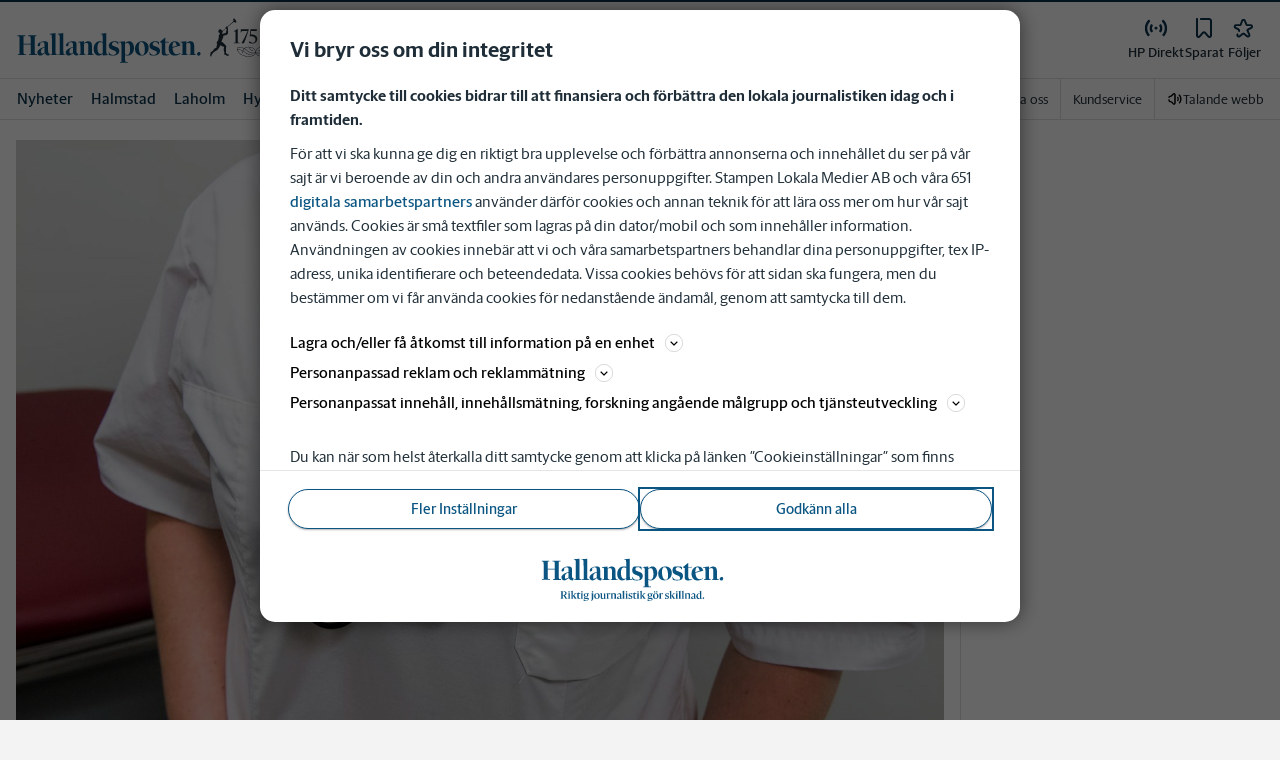

--- FILE ---
content_type: image/svg+xml
request_url: https://www.hallandsposten.se/images/hp/logo-with-tagline.svg
body_size: 2694
content:
<?xml version="1.0" encoding="UTF-8"?>
<svg id="Lager_1" xmlns="http://www.w3.org/2000/svg" xmlns:xlink="http://www.w3.org/1999/xlink" version="1.1" viewBox="0 0 327 81">
  <!-- Generator: Adobe Illustrator 29.0.1, SVG Export Plug-In . SVG Version: 2.1.0 Build 192)  -->
  <defs>
    <style>
      .st0 {
        fill: none;
      }

      .st1 {
        fill: #0a5582;
      }

      .st2 {
        clip-path: url(#clippath-1);
      }

      .st3 {
        clip-path: url(#clippath);
      }
    </style>
    <clipPath id="clippath">
      <rect class="st0" y="2.8" width="326.9" height="51.7"/>
    </clipPath>
    <clipPath id="clippath-1">
      <rect class="st0" y="2.8" width="326.9" height="51.7"/>
    </clipPath>
  </defs>
  <g>
    <path class="st1" d="M46.9,74.8v.5h-3.5l-3.8-6.4h-1.3v5.7l1.3.2v.5h-5.1v-.5l1.3-.2v-12.2l-1.3-.2v-.5h6.5c2.5,0,4.4,1.2,4.4,3.5s-1.4,3.1-3.2,3.5l3.7,5.9s1,.2,1,.2ZM38.4,68.2h2.1c1.7,0,2.5-1,2.5-2.9s-1.3-3-2.5-3h-2.1v5.8h0Z"/>
    <path class="st1" d="M47.5,74.8l1.1-.2v-7.7l-1-.4v-.3l3.4-1.3h0v9.6l1.1.2v.4h-4.6v-.4h0ZM48.3,62.8c0-.7.6-1.3,1.4-1.3s1.4.6,1.4,1.3-.6,1.3-1.4,1.3-1.4-.6-1.4-1.3Z"/>
    <path class="st1" d="M56.4,74.6l1.1.2v.4h-4.6v-.4l1.1-.2v-12l-1-.4v-.3l3.4-1.3h0v13.9h0ZM63.5,74.8v.4h-3.3l-3.5-5.4,3.8-3.7-1.3-.3v-.4h3.9v.4l-1.3.3-2.9,2.7,3.9,5.8.8.2h-.1Z"/>
    <path class="st1" d="M64.7,73.1v-6.6h-1.3v-.3l3.7-2.8h0v2h2.8l-.2,1.1h-2.6v6.1c0,1,.5,1.4,1.6,1.4s.9,0,1.2-.2v.3c-.9.7-2.1,1.2-3,1.2-1.4,0-2.2-.8-2.2-2.4v.2Z"/>
    <path class="st1" d="M70.5,74.8l1.1-.2v-7.7l-1-.4v-.3l3.4-1.3h0v9.6l1.1.2v.4h-4.6v-.4h0ZM71.4,62.8c0-.7.6-1.3,1.4-1.3s1.4.6,1.4,1.3-.6,1.3-1.4,1.3-1.4-.6-1.4-1.3Z"/>
    <path class="st1" d="M85.3,75.4c0,1.8-2.3,3.8-5.9,3.8s-3.7-.7-3.5-2.2l1.7-1.3h0c0,.2,0,.4,0,.8,0,1,.8,1.9,2.6,1.9s3.4-.9,3.4-2-.6-1-1.8-1h-2.9c-1.3,0-2.5-.5-2.5-1.6s.8-1.7,1.9-2.4c-1.3-.5-2.1-1.6-2.1-2.9,0-1.9,1.9-3.4,4.1-3.4s1.5.2,2.2.5l3.2-.6-.6,1.5-2.1-.4c.9.5,1.5,1.3,1.5,2.4,0,1.9-1.9,3.4-4.2,3.4s-1.1,0-1.6-.2c-.3.3-.6.7-.6,1.1s.4.6,1.1.6h3c2.2,0,3.1.8,3.1,2.1h0ZM78.5,68.3c0,1.7.8,2.9,1.9,2.9s1.7-1,1.7-2.6-.8-2.9-1.9-2.9-1.7,1.1-1.7,2.6Z"/>
    <path class="st1" d="M93.1,65v10c0,2.3-2.1,3.4-3.8,4.3l-.3-.4c1.4-1.1,1.6-1.7,1.6-3.8v-8.2l-1-.4v-.3l3.4-1.3h.1ZM90.5,62.8c0-.7.6-1.3,1.4-1.3s1.4.6,1.4,1.3-.6,1.3-1.4,1.3-1.4-.6-1.4-1.3Z"/>
    <path class="st1" d="M94.8,70.5c0-3.2,2.4-5.4,5.2-5.4s5,2,5,5.1-2.5,5.4-5.2,5.4-5-2-5-5.1ZM102.3,70.6c0-3-1.2-4.8-2.6-4.8s-2.3,1.9-2.3,4.3,1.2,4.8,2.6,4.8,2.3-1.9,2.3-4.3Z"/>
    <path class="st1" d="M116,74.3v.3l-3.3,1h0v-1.4c-.9.6-2.3,1.4-3.5,1.4s-2.6-1-2.6-2.5v-6.9l-1-.4v-.4h3.4v7.1c0,1.1.7,1.6,1.6,1.6s1.4,0,2-.3v-7.5l-1-.4v-.4h3.4v8.5l1,.4h0Z"/>
    <path class="st1" d="M120.2,67.1v7.5l1.7.2v.4h-5.2v-.4l1.1-.2v-7.7l-1-.4v-.3l3.4-1.3h0v1.7c.7-.7,1.9-1.5,2.9-1.5s.9,0,1.2.2l-.8,1.9c-.5-.2-1.2-.4-2-.4s-.9,0-1.2.2h0Z"/>
    <path class="st1" d="M135.2,74.8v.4h-4.6v-.4l1.1-.2v-6.5c0-1.1-.8-1.5-1.7-1.5s-1.4,0-2,.3v7.7l1.1.2v.4h-4.6v-.4l1.1-.2v-7.7l-1-.4v-.3l3.4-1.3h0v1.5c.9-.6,2.3-1.4,3.5-1.4s2.7.9,2.7,2.5v7.1l1.1.2h-.1Z"/>
    <path class="st1" d="M145.2,74.2v.4c-.9.5-1.7.9-2.4.9s-1.3-.5-1.5-1.1c-.9.6-2,1.2-2.9,1.2-1.5,0-2.4-1-2.4-2.1s.9-2.2,3.9-3.1l1.3-.4v-2c0-.9-.5-1.5-1.8-1.5s-1.3.2-1.3,1.1v.5h-2.1c.6-1.3,2.6-2.8,4.6-2.8s3,1,3,2.5v5.7c0,.7.3.9.9.9h.7v-.2ZM141.2,74v-3.4l-1,.3c-1.6.5-2.1.9-2.1,1.8s.7,1.6,1.7,1.6.9,0,1.3-.3h.1Z"/>
    <path class="st1" d="M145.4,74.8l1.1-.2v-12l-1-.4v-.3l3.4-1.3h0v13.9l1.1.2v.4h-4.6v-.4h0Z"/>
    <path class="st1" d="M151,74.8l1.1-.2v-7.7l-1-.4v-.3l3.4-1.3h0v9.6l1.1.2v.4h-4.6v-.4h0ZM151.8,62.8c0-.7.6-1.3,1.4-1.3s1.4.6,1.4,1.3-.6,1.3-1.4,1.3-1.4-.6-1.4-1.3Z"/>
    <path class="st1" d="M156.8,75v-2.7h.5c.6,1.7,1.5,2.6,2.8,2.6s1.7-.7,1.7-1.7-.5-1.5-1.8-1.8l-.6-.2c-1.6-.4-2.6-1.4-2.6-3s1.7-3.1,3.7-3.1,2.2.3,2.8.4v2.4h-.5c-.5-1.2-1.3-2.1-2.4-2.1s-1.7.7-1.7,1.6.4,1.4,1.7,1.8l.6.2c1.9.5,2.7,1.5,2.7,3s-1.6,3.3-3.7,3.3-2.3-.3-3.2-.5v-.2Z"/>
    <path class="st1" d="M165.7,73.1v-6.6h-1.3v-.3l3.7-2.8h0v2h2.8l-.2,1.1h-2.6v6.1c0,1,.5,1.4,1.6,1.4s.9,0,1.2-.2v.3c-.9.7-2.1,1.2-3,1.2-1.4,0-2.2-.8-2.2-2.4v.2Z"/>
    <path class="st1" d="M171.5,74.8l1.1-.2v-7.7l-1-.4v-.3l3.4-1.3h0v9.6l1.1.2v.4h-4.6v-.4h0ZM172.4,62.8c0-.7.6-1.3,1.4-1.3s1.4.6,1.4,1.3-.6,1.3-1.4,1.3-1.4-.6-1.4-1.3Z"/>
    <path class="st1" d="M180.5,74.6l1.1.2v.4h-4.6v-.4l1.1-.2v-12l-1-.4v-.3l3.4-1.3h0v13.9h0ZM187.5,74.8v.4h-3.3l-3.5-5.4,3.8-3.7-1.3-.3v-.4h3.9v.4l-1.3.3-2.9,2.7,3.9,5.8.8.2h0Z"/>
    <path class="st1" d="M200.1,75.4c0,1.8-2.3,3.8-5.9,3.8s-3.7-.7-3.5-2.2l1.7-1.3h.1c0,.2-.1.4-.1.8,0,1,.8,1.9,2.6,1.9s3.4-.9,3.4-2-.6-1-1.8-1h-2.9c-1.3,0-2.5-.5-2.5-1.6s.8-1.7,1.9-2.4c-1.3-.5-2.1-1.6-2.1-2.9,0-1.9,1.9-3.4,4.1-3.4s1.5.2,2.2.5l3.2-.6-.6,1.5-2.1-.4c.9.5,1.5,1.3,1.5,2.4,0,1.9-1.9,3.4-4.2,3.4s-1.1,0-1.6-.2c-.3.3-.6.7-.6,1.1s.4.6,1.1.6h3c2.2,0,3.1.8,3.1,2.1h0ZM193.3,68.3c0,1.7.8,2.9,1.9,2.9s1.7-1,1.7-2.6-.8-2.9-1.9-2.9-1.7,1.1-1.7,2.6Z"/>
    <path class="st1" d="M200.5,70.5c0-3.2,2.4-5.4,5.2-5.4s5,2,5,5.1-2.5,5.4-5.2,5.4-5-2-5-5.1ZM202.5,62.8c0-.7.6-1.2,1.3-1.2s1.2.5,1.2,1.2-.6,1.2-1.2,1.2-1.3-.6-1.3-1.2ZM208.1,70.6c0-3-1.2-4.8-2.6-4.8s-2.3,1.9-2.3,4.3,1.2,4.8,2.6,4.8,2.3-1.9,2.3-4.3ZM206.2,62.8c0-.7.6-1.2,1.3-1.2s1.2.5,1.2,1.2-.6,1.2-1.2,1.2-1.3-.6-1.3-1.2Z"/>
    <path class="st1" d="M215,67.1v7.5l1.7.2v.4h-5.2v-.4l1.1-.2v-7.7l-1-.4v-.3l3.4-1.3h0v1.7c.7-.7,1.9-1.5,2.9-1.5s.9,0,1.2.2l-.8,1.9c-.5-.2-1.2-.4-2-.4s-.9,0-1.2.2h0Z"/>
    <path class="st1" d="M222.5,75v-2.7h.5c.6,1.7,1.5,2.6,2.8,2.6s1.7-.7,1.7-1.7-.5-1.5-1.8-1.8l-.6-.2c-1.6-.4-2.6-1.4-2.6-3s1.7-3.1,3.7-3.1,2.2.3,2.8.4v2.4h-.5c-.5-1.2-1.3-2.1-2.4-2.1s-1.7.7-1.7,1.6.4,1.4,1.7,1.8l.6.2c1.9.5,2.7,1.5,2.7,3s-1.6,3.3-3.7,3.3-2.3-.3-3.2-.5v-.2Z"/>
    <path class="st1" d="M233.7,74.6l1.1.2v.4h-4.6v-.4l1.1-.2v-12l-1-.4v-.3l3.4-1.3h0v13.9h0ZM240.7,74.8v.4h-3.3l-3.5-5.4,3.8-3.7-1.3-.3v-.4h3.9v.4l-1.3.3-2.9,2.7,3.9,5.8.8.2h0Z"/>
    <path class="st1" d="M241.2,74.8l1.1-.2v-7.7l-1-.4v-.3l3.4-1.3h0v9.6l1.1.2v.4h-4.6v-.4h0ZM242,62.8c0-.7.6-1.3,1.4-1.3s1.4.6,1.4,1.3-.6,1.3-1.4,1.3-1.4-.6-1.4-1.3Z"/>
    <path class="st1" d="M246.6,74.8l1.1-.2v-12l-1-.4v-.3l3.4-1.3h0v13.9l1.1.2v.4h-4.6v-.4h0Z"/>
    <path class="st1" d="M252.1,74.8l1.1-.2v-12l-1-.4v-.3l3.4-1.3h0v13.9l1.1.2v.4h-4.6v-.4h0Z"/>
    <path class="st1" d="M268.4,74.8v.4h-4.6v-.4l1.1-.2v-6.5c0-1.1-.8-1.5-1.7-1.5s-1.4,0-2,.3v7.7l1.1.2v.4h-4.6v-.4l1.1-.2v-7.7l-1-.4v-.3l3.4-1.3h0v1.5c.9-.6,2.3-1.4,3.5-1.4s2.7.9,2.7,2.5v7.1l1.1.2h-.1Z"/>
    <path class="st1" d="M278.4,74.2v.4c-.9.5-1.7.9-2.4.9s-1.3-.5-1.5-1.1c-.9.6-2,1.2-2.9,1.2-1.5,0-2.4-1-2.4-2.1s.9-2.2,3.9-3.1l1.3-.4v-2c0-.9-.5-1.5-1.8-1.5s-1.3.2-1.3,1.1v.5h-2.1c.6-1.3,2.6-2.8,4.6-2.8s3,1,3,2.5v5.7c0,.7.3.9.9.9h.7v-.2ZM274.4,74v-3.4l-1,.3c-1.6.5-2.1.9-2.1,1.8s.7,1.6,1.7,1.6.9,0,1.3-.3h.1Z"/>
    <path class="st1" d="M288.7,74.3v.3l-3.4,1h0v-1.2c-.7.5-2,1.2-3,1.2-2,0-3.7-1.8-3.7-4.8s2.6-5.5,5.2-5.5,1,0,1.5,0v-2.7l-1-.4v-.3l3.4-1.3h0v13.2l1,.4ZM283.7,74.2c.6,0,1.2,0,1.6-.3v-7.6c-.4-.3-.9-.5-1.5-.5-1.5,0-2.6,1.4-2.6,4.3s1.1,4,2.5,4h0Z"/>
    <path class="st1" d="M289.9,74c0-.8.7-1.5,1.5-1.5s1.5.7,1.5,1.5-.7,1.5-1.5,1.5-1.5-.7-1.5-1.5Z"/>
  </g>
  <g>
    <g class="st3">
      <g>
        <path class="st1" d="M21.2,41.2v-1.5h2.1c.6,0,.8-.3.8-.8v-16.2h-12.8v10c0,4.1,0,6.9,1.5,6.9h2.7v1.5H1.2v-1.5h2.1c.6,0,.8-.3.8-.8V13.5c0-5.2-.6-5.3-1.8-5.3H0v-1.5h14.3v1.5h-2.2c-.7,0-.8.1-.8.9v12.2h12.8v-7.8c0-5.3-.6-5.3-1.8-5.3h-2.4v-1.5h14.3v1.5h-2.1c-.7,0-.9.1-.9.9v23.7c0,4.1.2,6.9,1.6,6.9h2.6v1.5h-14.3"/>
        <path class="st1" d="M56.7,42.2c-2.6,0-5.9-.6-7.4-4.3-2.1,1.7-5.3,4.3-8.2,4.3s-5.1-2.4-5.1-5.5c0-5.2,8.7-8.8,12.8-9.7v-3.8c0-2.2,0-4.6-3.4-4.6s-3.4.8-4.4,1.4c.4,1.8,0,6-2.6,6s-2-.8-2-2c0-4.1,6.7-7,12.1-7s6.6,2,6.6,6.8v8.8c0,4.8.2,5.6,3.4,6.3l-2,3.2h.2ZM48.8,28.1c-.5,0-6.4,1.1-6.4,7s.7,3.6,2.3,3.6,3-.8,4-1.8v-8.8"/>
        <path class="st1" d="M59.2,41.2v-1.1h1.8c.8,0,1,0,1-.7v-22.7c0-11.6-.7-11.6-1.9-11.6h-1.9v-1c1.5-.2,8.7-1,10.2-1.3v29.5c0,7.1.4,7.8,1.8,7.8h2v1.1h-13"/>
        <path class="st1" d="M73.2,41.2v-1.1h1.8c.8,0,1,0,1-.7v-22.7c0-11.6-.7-11.6-1.9-11.6h-1.8v-1c1.5-.2,8.7-1,10.2-1.3v29.5c0,7.1.4,7.8,1.8,7.8h1.9v1.1h-13"/>
      </g>
    </g>
    <path class="st1" d="M107.3,42.2c-2.6,0-5.9-.6-7.4-4.3-2.1,1.7-5.3,4.3-8.2,4.3s-5.1-2.4-5.1-5.5c0-5.2,8.7-8.8,12.8-9.7v-3.8c0-2.2,0-4.6-3.4-4.6s-3.4.8-4.4,1.4c.4,1.8,0,6-2.6,6s-2-.8-2-2c0-4.1,6.7-7,12.1-7s6.6,2,6.6,6.8v8.8c0,4.8.2,5.6,3.4,6.3l-2,3.2h.2ZM99.5,28.1c-.5,0-6.4,1.1-6.4,7s.7,3.6,2.3,3.6,3-.8,4-1.8v-8.8"/>
    <g class="st2">
      <g>
        <path class="st1" d="M124.8,41.2v-1.1h1.3c.6,0,.9,0,.9-.7v-12.4c0-4.4,0-7-3.5-7s-3,.6-4.3,1.6v10.7c0,7.1.4,7.8,1.8,7.8h1.3v1.1h-12.3v-1.1h1.7c.8,0,1,0,1-.7v-12.1c0-6.8-.2-8.1-1.8-8.1h-2v-1.1c3.4-.2,6.8-.6,10.2-1v3.3c2.7-1.9,4.7-3.3,7.9-3.3s6.4,2.2,6.4,7.6v6.8c0,7.1.3,8.6,1.7,8.6h1.6v1.1h-12"/>
        <path class="st1" d="M159.5,41.4c-1.6,0-4.7.4-6.9.8v-3.2c-2.3,1.7-4.6,3.2-7.5,3.2-5,0-8.7-4.8-8.7-11.7s3.8-13.4,11-13.4,3.5.6,5.2,1.5v-3.8c0-9-.6-9.8-1.8-9.8h-1.9v-.9c1.5-.2,8.6-1,10.2-1.3v28.9c0,6.8.2,8.4,1.7,8.4h2v1.1c-.8,0-2.4.2-3.2.2h-.1ZM152.6,20c-1.1-.8-2.5-1.3-3.9-1.3-4.8,0-5.6,6.1-5.6,9.9s.7,10.7,5.5,10.7,2.7-.6,3.9-1.6v-17.7"/>
      </g>
    </g>
    <path class="st1" d="M170.9,42.2c-2.3,0-4.8-.3-7-1.1-.1-.8-.7-4.3-.7-4.5s-.3-1,.4-1,.6,5.4,7.6,5.4,5.5-.8,5.5-4c0-5.1-13.3-3.3-13.3-12.2s4.1-7.8,10.2-7.8,4.5.3,6.5,1.2c.2.1.2,3.2.2,3.6s-.1,1-.5,1c-.1-.2-1.5-4.5-5.8-4.5s-4.9,1.6-4.9,4c0,4.9,13.2,2.7,13.2,11.4s-6.5,8.4-11.4,8.4"/>
    <path class="st1" d="M196.6,42.2c-1.1,0-2.8-.3-4.3-1v2.7c0,8.1.4,9.4,1.8,9.4h3.1v1.1h-14v-1.1h1.7c.8,0,1,0,1-.7v-25.2c0-6.8-.2-8.3-1.8-8.3h-1.9v-1.1c3.4-.3,6.8-.6,10.2-1v3.3c2.3-1.6,4.7-3.3,7.6-3.3,5.9,0,8.4,6.6,8.4,12s-4.3,13.2-11.7,13.2h-.1ZM196.2,20c-1.4,0-2.8.9-3.8,1.6v18.3c1.1.6,2.3,1.1,3.6,1.1,4.9,0,5.5-6.2,5.5-10.2s-.5-10.8-5.3-10.8"/>
    <path class="st1" d="M221.7,42.2c-7.1,0-11.5-4.6-11.5-12.2s5.5-13,12.7-13,11.6,4.5,11.6,12-5.6,13.1-12.7,13.1h-.1ZM221.3,18.3c-4,0-4.4,6.1-4.4,9.3s.9,13.5,6.3,13.5,4.5-6.2,4.5-9.4-1-13.4-6.3-13.4"/>
    <path class="st1" d="M243.4,42.2c-2.4,0-4.8-.3-7-1.1-.1-.8-.7-4.3-.7-4.5s-.3-1,.4-1,.6,5.4,7.6,5.4,5.5-.8,5.5-4c0-5.1-13.3-3.3-13.3-12.2s4.1-7.8,10.2-7.8,4.5.3,6.5,1.2c.2.1.2,3.2.2,3.6s-.1,1-.5,1c-.1-.2-1.5-4.5-5.8-4.5s-5,1.6-5,4c0,4.9,13.2,2.7,13.2,11.4s-6.5,8.4-11.4,8.4"/>
    <path class="st1" d="M263.7,42.2c-5.2,0-5.9-2.9-5.9-6.2v-15.9l-2.9-1.3v-.8l8.8-7.3h.5v7.3l6.3-.3v1.3h-6.3v12.9c0,4.9-.2,8.3,3.1,8.3s2.9-.3,3.8-.7l.4.6c-2,1.4-4.8,2.1-7.7,2.1"/>
    <path class="st1" d="M277.1,28.6c.3,4.8,1.8,11.3,7.2,11.3s4.4-.9,6.2-2.3l.5.9c-2.7,2.4-6.5,3.8-10.1,3.8-8.6,0-10.8-7.4-10.8-12.2,0-6.9,4-13,11-13s8.2,2.8,10.1,7.5l-14.3,4h.2ZM280.3,18.3c-3.1,0-3.4,6.7-3.4,8.9l7.8-2.3c-.5-1.8-1.6-6.6-4.4-6.6"/>
    <path class="st1" d="M307,41.2v-1.1h1.3c.7,0,.9,0,.9-.7v-12.4c0-4.4,0-7-3.5-7s-3,.6-4.3,1.6v10.7c0,7.1.4,7.8,1.8,7.8h1.3v1.1h-12.2v-1.1h1.7c.8,0,1,0,1-.7v-12.1c0-6.8-.2-8.1-1.8-8.1h-2v-1.1c3.4-.2,6.8-.6,10.2-1v3.3c2.7-1.9,4.7-3.3,7.9-3.3s6.4,2.2,6.4,7.6v6.8c0,7.1.3,8.6,1.7,8.6h1.6v1.1h-12"/>
    <path class="st1" d="M323.7,42.4c-1.6,0-2.9-1.3-2.9-2.9s1.5-3.6,3.4-3.6,2.8,1.3,2.8,2.9-1.4,3.7-3.3,3.7"/>
  </g>
</svg>

--- FILE ---
content_type: text/plain; charset=utf-8
request_url: https://gto.hallandsposten.se/api/v3/firstparty
body_size: 520
content:
{
  "i": "6bd3b9e1-ecd6-4d8a-854d-cc05776dac6f",
  "r": "hallandsposten.se",
  "v": "v3",
  "e": {},
  "k": [],
  "c": []
}

--- FILE ---
content_type: application/javascript
request_url: https://cdn.dep-x.com/t.js?id=DEP-8B7D8GDWNNYW
body_size: 25049
content:
(function() {
var slice = [].slice,
  hasProp = {}.hasOwnProperty;

String.prototype.downcase = function() {
  return this.toLowerCase();
};

this.DepBUtils = (function() {
  var nameFromToStringRegex;

  function DepBUtils() {}

  DepBUtils.mainDomain = function() {
    var j, len, ref, s;
    if (this.main_domain == null) {
      s = '_gd' + (new Date).getTime();
      ref = this.possibleCookieDomains();
      for (j = 0, len = ref.length; j < len; j++) {
        this.main_domain = ref[j];
        this.cookie(s, s, 1, "/", this.main_domain);
        if (this.cookie(s) === s) {
          this.cookie(s, "", -1);
          break;
        }
      }
    }
    return this.main_domain;
  };

  DepBUtils.jsonp = function(url, callbackName, callback) {
    return DepBJSONP.get(url, callbackName, callback);
  };

  DepBUtils.possibleCookieDomains = function() {
    var cookie_domains, current_domain, domain_parts, i;
    current_domain = "" + document.location.hostname;
    if (current_domain.indexOf("www.") === 0) {
      current_domain = current_domain.substring(4);
    }
    cookie_domains = [];
    domain_parts = current_domain.split(".");
    if (domain_parts.length === 4 && parseInt(domain_parts[3], 10) == domain_parts[3]) {
      return ["none"];
    }
    i = domain_parts.length - 1;
    while (--i >= 0) {
      cookie_domains.push(domain_parts.slice(i).join("."));
    }
    cookie_domains.push("none");
    return cookie_domains;
  };

  DepBUtils.jsonizeObjectValues = function(data) {
    var k, res, v;
    res = {};
    for (k in data) {
      v = data[k];
      if (this.typeIsArray(v) || this.typeIsObject(v)) {
        res[k] = JSON.stringify(v);
      } else {
        res[k] = v;
      }
    }
    return res;
  };

  DepBUtils.serialize = function() {
    var arrayElement, data, j, k, l, len, len1, obj, obj1, str, v;
    data = 1 <= arguments.length ? slice.call(arguments, 0) : [];
    str = [];
    for (j = 0, len = data.length; j < len; j++) {
      obj = data[j];
      for (k in obj) {
        v = obj[k];
        if (typeof v !== "function" && (v != null) && ("" + v).length > 0) {
          if (this.typeIsArray(v)) {
            for (l = 0, len1 = v.length; l < len1; l++) {
              arrayElement = v[l];
              str.push(this.serialize((
                obj1 = {},
                obj1["" + k] = arrayElement,
                obj1
              )));
            }
          } else if (this.typeIsObject(v)) {
            str.push(encodeURIComponent(k) + "=" + encodeURIComponent(JSON.stringify(v)));
          } else {
            str.push(encodeURIComponent(k) + "=" + encodeURIComponent(v));
          }
        }
      }
    }
    return str.join("&");
  };

  DepBUtils.uuid = function() {
    return 'xxxxxxxx-xxxx-4xxx-yxxx-xxxxxxxxxxxx'.replace(/[xy]/g, function(c) {
      var r, v;
      r = Math.floor(Math.random() * 16);
      v = c === 'x' ? r : r & 0x3 | 0x8;
      return v.toString(16);
    });
  };

  DepBUtils.debug = function(message) {
    if (this.debugEnabled()) {
      return typeof console !== "undefined" && console !== null ? typeof console.log === "function" ? console.log(message) : void 0 : void 0;
    }
  };

  DepBUtils.error = function(message) {
    return typeof console !== "undefined" && console !== null ? typeof console.error === "function" ? console.error(message) : void 0 : void 0;
  };

  DepBUtils.debugEnabled = function() {
    var pattern;
    pattern = /dep_debug=1/;
    return this.enviromentLabel() === "dev" || pattern.test(window.location.hash);
  };

  DepBUtils.enviromentLabel = function() {
    if ((typeof depEnv !== "undefined" && depEnv !== null)) {
      if (depEnv === "production") {
        return "prod";
      } else if (depEnv === "development") {
        return "dev";
      } else {
        return "unknown";
      }
    }
  };

  DepBUtils.randomCallbackName = function(prefix) {
    if (prefix == null) {
      prefix = "cb";
    }
    return prefix + Math.random().toString(36).slice(-8);
  };

  DepBUtils.timestamp = function() {
    return Math.floor(this.safeDateNow() / 1000);
  };

  DepBUtils.safeDateNow = function() {
    if (Date.now != null) {
      return Date.now();
    } else {
      return (new Date()).getTime();
    }
  };

  DepBUtils.loadScript = function(url, callback) {
    var node, oTarget;
    node = document.createElement('script');
    node.async = true;
    node.src = url;
    if (callback != null) {
      node.onload = node.onreadystatechange = function() {
        var state;
        state = node.readyState;
        if (!callback.done && (!state || /loaded|complete/.test(state))) {
          callback.done = true;
          callback();
        }
      };
    }
    oTarget = document.getElementsByTagName("body")[0] || document.getElementsByTagName("head")[0];
    oTarget.appendChild(node);
  };

  DepBUtils.cookie = function(name, value, ttl, path, domain, secure) {
    if (arguments.length > 1) {
      return document.cookie = name + "=" + encodeURIComponent(value) + (ttl ? "; expires=" + new Date(+new Date() + (ttl * 1000)).toUTCString() : "") + (path ? "; path=" + path : "") + (domain && domain !== "none" ? "; domain=" + domain : "") + (secure ? "; secure" : "");
    }
    return decodeURIComponent((("; " + document.cookie).split("; " + name + "=")[1] || "").split(";")[0]);
  };

  DepBUtils.merge = function() {
    var xs;
    xs = 1 <= arguments.length ? slice.call(arguments, 0) : [];
    if ((xs != null ? xs.length : void 0) > 0) {
      return this.tap({}, function(m) {
        var j, k, len, results, v, x;
        results = [];
        for (j = 0, len = xs.length; j < len; j++) {
          x = xs[j];
          results.push((function() {
            var results1;
            results1 = [];
            for (k in x) {
              v = x[k];
              results1.push(m[k] = v);
            }
            return results1;
          })());
        }
        return results;
      });
    }
  };

  DepBUtils.tap = function(o, fn) {
    fn(o);
    return o;
  };

  DepBUtils.typeIsArray = function(value) {
    return value && typeof value === 'object' && value instanceof Array && typeof value.length === 'number' && typeof value.splice === 'function' && !(value.propertyIsEnumerable('length'));
  };

  DepBUtils.typeIsObject = function(value) {
    return value === Object(value);
  };

  nameFromToStringRegex = /^function\s?([^\s(]*)/;

  DepBUtils.className = function(object, defaultName) {
    var result;
    result = '';
    if (typeof object === 'function') {
      result = object.name || object.toString().match(nameFromToStringRegex)[1];
    } else if (typeof object.constructor === 'function') {
      result = this.className(object.constructor, defaultName);
    }
    return result || defaultName;
  };

  DepBUtils.objectKeys = function(object) {
    var k, results;
    if (Object.keys != null) {
      return Object.keys(object);
    } else {
      results = [];
      for (k in obj) {
        if (!hasProp.call(obj, k)) continue;
        results.push(k);
      }
      return results;
    }
  };

  DepBUtils.endsWith = function(str, suffix) {
    return str.indexOf(suffix, str.length - suffix.length) !== -1;
  };

  DepBUtils.contains = function(str1, str2) {
    return str1.indexOf(str2) >= 0;
  };

  DepBUtils.startsWith = function(str, suffix) {
    return !str.indexOf(suffix);
  };

  DepBUtils.safeGlobalVar = function(str) {
    var e, error;
    try {
      return eval("window." + str);
    } catch (error) {
      e = error;
      return null;
    }
  };

  DepBUtils.isFunction = function(possibleFunction) {
    return typeof possibleFunction === typeof Function;
  };

  DepBUtils.filter = function(list, callback) {
    var element, j, len, results;
    results = [];
    for (j = 0, len = list.length; j < len; j++) {
      element = list[j];
      if (callback(element)) {
        results.push(element);
      }
    }
    return results;
  };

  DepBUtils.find = function(list, callback) {
    var j, len, x;
    for (j = 0, len = list.length; j < len; j++) {
      x = list[j];
      if (callback(x)) {
        return x;
      }
    }
    return null;
  };

  return DepBUtils;

})();
var name, name1;

if (window['DEPObject'] == null) {
  window['DEPObject'] = 'dep';
  if ('DEP-8B7D8GDWNNYW' === 'DEP-8B7D8GDWNNYW') {
    window['DEPObject'] = 'brain';
  }
}

if (window[window['DEPObject']] == null) {
  window[name = window['DEPObject']] || (window[name] = function() {
    var base;
    return ((base = window[window['DEPObject']]).q || (base.q = [])).push(arguments);
  });
}

window[name1 = window['DEPObject'] + "Data"] || (window[name1] = []);

window[window['DEPObject']].q = window[window['DEPObject'] + "Data"];

if (/\bdeptjxdrft\b/.test(window.location.href)) {
  DepBUtils.loadScript("//cdn.dep-x.com/td.js?id=DEP-8B7D8GDWNNYW");
  return;
}
;
this.DepBConst = (function() {
  function DepBConst() {}

  DepBConst.eventUri = "//mkt.dep-x.com/d3p.gif";

  DepBConst.customEventUri = "//mkt.dep-x.com/d3p_e.gif";

  DepBConst.userMatchUri = "//mkt.dep-x.com/d3p_um.gif";

  DepBConst.userProfileUri = "//mkt.dep-x.com/get_profile";

  DepBConst.userMergeUri = "//mkt.dep-x.com/d3p_merge.gif";

  DepBConst.cookieDetectionUri = "//mkt.dep-x.com/3pt";

  return DepBConst;

})();
this.DepBLocalStorage = (function() {
  function DepBLocalStorage() {}

  DepBLocalStorage.get = function(localStorageKey, jsonKey) {
    var data, error, json;
    if (!this.isAvailable()) {
      return;
    }
    json = localStorage.getItem(localStorageKey);
    try {
      data = JSON.parse(json);
      if (jsonKey != null) {
        if (data[jsonKey] != null) {
          return data[jsonKey];
        }
      } else {
        return data;
      }
    } catch (error) {
      return null;
    }
  };

  DepBLocalStorage.set = function(localStorageKey, jsonKey, jsonValue) {
    var data, error, json;
    if (!this.isAvailable()) {
      return;
    }
    json = localStorage.getItem(localStorageKey);
    try {
      if (json != null) {
        data = JSON.parse(json);
      } else {
        data = {};
      }
    } catch (error) {
      data = {};
    }
    data[jsonKey] = jsonValue;
    localStorage.setItem(localStorageKey, JSON.stringify(data));
    return jsonValue;
  };

  DepBLocalStorage.isAvailable = function() {
    var error;
    if (window._DepLS != null) {
      return window._DepLS;
    }
    try {
      localStorage.setItem("dep_test", "1");
      if (localStorage.getItem("dep_test") === "1") {
        localStorage.removeItem("dep_test");
        return window._DepLS = true;
      } else {
        return window._DepLS = false;
      }
    } catch (error) {
      return window._DepLS = false;
    }
  };

  return DepBLocalStorage;

})();
var DepB, startTime;

startTime = DepBUtils.safeDateNow();

DepB = (function() {
  var baseUri, compiled_at, container_version, utils, version, viewCount;

  baseUri = DepBConst.eventUri;

  utils = DepBUtils;

  version = "v0.0.28";

  container_version = 42;

  compiled_at = "2025-10-15 14:16:26 +0000";

  viewCount = 0;

  function DepB(tags, containerKey) {
    this.containerKey = containerKey;
    this.queueWorker = new DepBQueueWorker(this);
    this.tcf_api = new DepTcf();
    this.tags = tags;
    this.reset_data();
  }

  DepB.prototype.depLoaded = function() {
    var i, len, ref, results, tag;
    this.triggerDecision = new DepBTriggerDecision;
    ref = this.tags;
    results = [];
    for (i = 0, len = ref.length; i < len; i++) {
      tag = ref[i];
      results.push((function(_this) {
        return function(tag) {
          return _this.tcf_api.run(tag.tcf_consent_behavior, tag.tcf_vendor_ids, tag.tcf_purposes, tag.tcf_publisher_consent_required, tag.tcf_process_with_legitimate_interest, function(tcData) {
            if (_this.triggerDecision.call(tag, "depLoaded")) {
              return (new DepBRenderer(_this.containerKey)).render(tag);
            }
          });
        };
      })(this)(tag));
    }
    return results;
  };

  DepB.prototype.reset_data = function() {
    this.pluginData = new DepBPluginData(false);
    return this.uniqVisit = DepBUtils.uuid();
  };

  DepB.prototype.enqueue_action = function() {
    return this.queueWorker.enqueue_action(Array.prototype.slice.call(arguments));
  };

  DepB.prototype.trackView = function() {
    var i, len, ref, results, tag;
    viewCount++;
    this.reset_data();
    this.collectData();
    this.triggerDecision = new DepBTriggerDecision;
    ref = this.tags;
    results = [];
    for (i = 0, len = ref.length; i < len; i++) {
      tag = ref[i];
      results.push((function(_this) {
        return function(tag) {
          return _this.tcf_api.run(tag.tcf_consent_behavior, tag.tcf_vendor_ids, tag.tcf_purposes, tag.tcf_publisher_consent_required, tag.tcf_process_with_legitimate_interest, function(tcData) {
            if (_this.triggerDecision.call(tag, "pageView")) {
              return (new DepBRenderer(_this.containerKey)).render(tag);
            }
          });
        };
      })(this)(tag));
    }
    return results;
  };

  DepB.prototype.collectData = function() {
    var startCollectTime, viewData;
    startCollectTime = DepBUtils.safeDateNow();
    this.loadTime = (DepBUtils.safeDateNow() - startTime) / 1000;
    viewData = utils.merge({
      c: this.containerKey,
      u: DepBUtils.safeDateNow(),
      l: this.loadTime,
      lc: this.collectTime,
      v: version,
      uv: this.uniqVisit
    }, {});
    return this.pluginData.collect((function(_this) {
      return function(data) {
        _this.collectTime = (DepBUtils.safeDateNow() - startCollectTime) / 1000;
        _this.loadTime = (DepBUtils.safeDateNow() - startTime) / 1000;
        _this.banner();
        viewData = utils.merge({
          c: _this.containerKey,
          u: DepBUtils.safeDateNow(),
          l: _this.loadTime,
          lc: _this.collectTime,
          v: version,
          uv: _this.uniqVisit
        }, data);
        return (new DepBEvent).trackView(viewData, function(context) {
          var loadTime;
          loadTime = (DepBUtils.safeDateNow() - context.pixelStartTime) / 1000;
          return DepBLocalStorage.set("dep_d", "px_load", loadTime);
        });
      };
    })(this));
  };

  DepB.prototype.banner = function() {
    return utils.debug(version + "." + utils.enviromentLabel() + " [" + this.containerKey + "] " + "Loaded!" + " [" + this.loadTime + " sec] " + viewCount);
  };

  DepB.prototype.pushData = function(data) {
    return this.pluginData.storeTagsData(data);
  };

  DepB.registerPlugin = function(plugin) {
    return DepBPluginData.register(plugin);
  };

  return DepB;

})();
var DepBPixel,
  bind = function(fn, me){ return function(){ return fn.apply(me, arguments); }; },
  slice = [].slice;

DepBPixel = (function() {
  var utils;

  utils = DepBUtils;

  function DepBPixel(uri, name) {
    this.timer = bind(this.timer, this);
    this.baseUri = uri;
    this.name = name;
  }

  DepBPixel.prototype.call = function() {
    var callback, data, i, pixel;
    data = 2 <= arguments.length ? slice.call(arguments, 0, i = arguments.length - 1) : (i = 0, []), callback = arguments[i++];
    this.pixelStartTime = utils.safeDateNow();
    pixel = new Image();
    pixel.onload = (function(_this) {
      return function() {
        _this.timer("L");
        return typeof callback === "function" ? callback(_this) : void 0;
      };
    })(this);
    pixel.onerror = (function(_this) {
      return function() {
        _this.timer("E");
        return typeof callback === "function" ? callback(_this) : void 0;
      };
    })(this);
    return pixel.src = this.baseUri + "?" + utils.serialize.apply(utils, data);
  };

  DepBPixel.prototype.timer = function(label) {
    var loadTime;
    loadTime = (utils.safeDateNow() - this.pixelStartTime) / 1000;
    return utils.debug(("[" + label + "] ") + this.name + " Pixel loaded: " + loadTime + " sec");
  };

  return DepBPixel;

})();
var DepBJSONP;

DepBJSONP = (function() {
  function DepBJSONP() {}

  DepBJSONP.get = function(url, callbackName, callback) {
    var oScript, oTarget;
    if (DepBUtils.isFunction(callbackName)) {
      callback = callbackName;
      callbackName = DepBUtils.randomCallbackName();
    }
    oTarget = document.getElementsByTagName("body")[0] || document.getElementsByTagName("head")[0];
    oScript = document.createElement("script");
    oScript.type = "text/javascript";
    oScript.async = true;
    oScript.src = url.replace("=?", "=" + callbackName);
    window[callbackName] = function(data) {
      callback(data);
      return oTarget.removeChild(oScript);
    };
    return oTarget.appendChild(oScript);
  };

  return DepBJSONP;

})();
this.DepBUser = (function() {
  var utils;

  function DepBUser() {}

  DepBUser.userMatchUri = DepBConst.userMatchUri;

  DepBUser.userProfileUri = DepBConst.userProfileUri;

  DepBUser.localStorageKey = "dep_b";

  DepBUser.matchKeyPrefix = "um";

  DepBUser.matchingRefreshTime = 3600 * 24;

  DepBUser.gdprObservers = [];

  utils = DepBUtils;

  DepBUser.match = function(partnerName, partnerId, additionalData) {
    partnerName = partnerName.downcase();
    if (this.matchRefreshRequire(partnerName) || ("" + (this.lastPartnerId(partnerName))) !== ("" + partnerId)) {
      return this.matchForce(partnerName, partnerId, additionalData);
    }
  };

  DepBUser.matchForce = function(partnerName, partnerId, additionalData) {
    var pixel;
    partnerName = partnerName.downcase();
    pixel = new DepBPixel(this.userMatchUri, "match for " + partnerName + " ^^");
    pixel.call({
      pn: partnerName,
      pid: partnerId,
      l_u: this.userLocaStorageID()
    }, additionalData, function(context) {});
    this.markAsMatched(partnerName);
    return this.storeLastPartnerId(partnerName, partnerId);
  };

  DepBUser.matchRefreshRequire = function(partnerName, refreshTime) {
    if (refreshTime == null) {
      refreshTime = this.matchingRefreshTime;
    }
    return DepBPeriodic.stale(this.localStorageKey, this.prefixedPartner(partnerName), refreshTime);
  };

  DepBUser.profile = function(callBack, scope) {
    var callBackName, url;
    if (scope == null) {
      scope = false;
    }
    callBackName = utils.randomCallbackName();
    if (scope) {
      url = this.userProfileUri + "?" + utils.serialize({
        callback: callBackName,
        l_u: this.userLocaStorageID(),
        tags_scope: scope
      });
    } else {
      url = this.userProfileUri + "?" + utils.serialize({
        callback: callBackName,
        l_u: this.userLocaStorageID()
      });
    }
    return DepBJSONP.get(url, callBackName, callBack);
  };

  DepBUser.fetchTags = function(scope, callBack) {
    var cache_key, callback, partnerName;
    cache_key = "dep_" + scope + "_tags";
    partnerName = "p_tags_" + scope;
    if (this.matchRefreshRequire(partnerName, 60)) {
      callback = (function(_this) {
        return function(data) {
          var base, tags;
          tags = typeof (base = DepBUtils.objectKeys((data != null ? data.tags : void 0) || {})).join === "function" ? base.join(",") : void 0;
          DepBLocalStorage.set(cache_key, "tags", tags);
          callBack(tags);
          return _this.markAsMatched(partnerName);
        };
      })(this);
      return this.profile(callback, scope);
    } else {
      return callBack(DepBLocalStorage.get(cache_key, "tags") || "");
    }
  };

  DepBUser.setGdprConsentString = function(consent_string, callBack) {
    var old_consent;
    old_consent = DepBLocalStorage.get("dep_gdpr", "consent_string");
    if (old_consent !== consent_string) {
      DepBLocalStorage.set("dep_gdpr", "consent_string", consent_string);
      DepBLocalStorage.set("dep_gdpr", "updated_at", DepBUtils.safeDateNow());
      this.notifyGdprChange();
    }
    if (callBack != null) {
      return callBack(consent_string);
    }
  };

  DepBUser.setGdprStatus = function(status, callBack) {
    var old_status;
    old_status = DepBLocalStorage.get("dep_gdpr", "status");
    if (old_status !== status) {
      DepBLocalStorage.set("dep_gdpr", "status", status);
      DepBLocalStorage.set("dep_gdpr", "updated_at", DepBUtils.safeDateNow());
      this.notifyGdprChange();
    }
    if (callBack != null) {
      return callBack(status);
    }
  };

  DepBUser.notifyGdprChange = function() {
    var callBack, gdpr, i, len, ref, results;
    gdpr = DepBLocalStorage.get("dep_gdpr");
    ref = this.gdprObservers;
    results = [];
    for (i = 0, len = ref.length; i < len; i++) {
      callBack = ref[i];
      results.push(callBack(gdpr));
    }
    return results;
  };

  DepBUser.getGdprData = function(add_observer, callBack) {
    var res;
    res = DepBLocalStorage.get("dep_gdpr");
    if (callBack != null) {
      callBack(res);
    }
    if (add_observer) {
      return this.gdprObservers.push(callBack);
    }
  };

  DepBUser.fetchSegments = function(partner_id, callBack) {
    var cache_key, partnerName;
    cache_key = "dep_" + partner_id + "_segments";
    partnerName = "p_" + partner_id;
    if (this.matchRefreshRequire(partnerName)) {
      return this.profile((function(_this) {
        return function(data) {
          var ref, ref1, segments;
          segments = (data != null ? (ref = data.new_segments) != null ? (ref1 = ref[partner_id]) != null ? typeof ref1.join === "function" ? ref1.join(",") : void 0 : void 0 : void 0 : void 0) || "";
          DepBLocalStorage.set("dep_" + partner_id + "_segments", "segments", segments);
          callBack(segments);
          return _this.markAsMatched(partnerName);
        };
      })(this));
    } else {
      return callBack(DepBLocalStorage.get(cache_key, "segments") || "");
    }
  };

  DepBUser.getMatchStatus = function(partnerName) {
    return DepBPeriodic.get(this.localStorageKey, this.prefixedPartner(partnerName));
  };

  DepBUser.storeLastPartnerId = function(partnerName, partnerId) {
    return DepBLocalStorage.set(this.localStorageKey, this.prefixedValue(partnerName), partnerId);
  };

  DepBUser.lastPartnerId = function(partnerName) {
    return DepBLocalStorage.get(this.localStorageKey, this.prefixedValue(partnerName));
  };

  DepBUser.markAsMatched = function(partnerName) {
    return DepBPeriodic.markAsFresh(this.localStorageKey, this.prefixedPartner(partnerName));
  };

  DepBUser.userLocaStorageID = function() {
    return UserIdDataPlugin.getUserUUID();
  };

  DepBUser.prefixedPartner = function(partnerName) {
    return this.matchKeyPrefix + "_" + partnerName;
  };

  DepBUser.prefixedValue = function(partnerName) {
    return this.matchKeyPrefix + "_" + partnerName + "_val";
  };

  DepBUser.optout = function(value, out_callback, in_callback) {
    if (value == null) {
      value = "out";
    }
    if (out_callback == null) {
      out_callback = false;
    }
    if (in_callback == null) {
      in_callback = false;
    }
    if (DepBUtils.cookie("optout") === value) {
      DepBUtils.cookie("optout", "", -1, "/", "dep-x.com");
      DepBUser.matchForce("optout", "off", {
        source: "optout_api"
      });
      if (in_callback) {
        return in_callback("off");
      }
    } else {
      DepBUtils.cookie("optout", value, 3600 * 24 * 365 * 10, "/", "dep-x.com");
      DepBUser.matchForce("optout", value, {
        source: "optout_api"
      });
      if (out_callback) {
        return out_callback(value);
      }
    }
  };

  DepBUser.blocked = function(block_value) {
    if (block_value == null) {
      block_value = "out";
    }
    return DepBUtils.cookie("optout") === block_value;
  };

  return DepBUser;

})();
var extend = function(child, parent) { for (var key in parent) { if (hasProp.call(parent, key)) child[key] = parent[key]; } function ctor() { this.constructor = child; } ctor.prototype = parent.prototype; child.prototype = new ctor(); child.__super__ = parent.prototype; return child; },
  hasProp = {}.hasOwnProperty;

this.DepUser = (function(superClass) {
  var urlRegx, utils;

  extend(DepUser, superClass);

  function DepUser() {
    return DepUser.__super__.constructor.apply(this, arguments);
  }

  DepUser.userMatchUri = DepBConst.userMatchUri;

  DepUser.userProfileUri = DepBConst.userProfileUri;

  DepUser.localStorageKey = "dep_b";

  DepUser.matchKeyPrefix = "um";

  DepUser.matchingRefreshTime = 3600 * 24;

  utils = DepBUtils;

  urlRegx = /^(\/\/|https?:)/;

  DepUser.match = function(partnerName, identifier, force) {
    if (force == null) {
      force = false;
    }
    partnerName = partnerName.downcase();
    if (identifier.toString().match(urlRegx)) {
      return this.matchRedirect(partnerName, identifier, force);
    } else if (utils.isFunction(identifier)) {
      return this.matchCallback(partnerName, identifier, force);
    } else {
      return this.matchUserId(partnerName, "" + identifier, force);
    }
  };

  DepUser.matchUserId = function(partnerName, partnerId, force) {
    if (force == null) {
      force = false;
    }
    if (force || this.matchRefreshRequire(partnerName)) {
      this.matchForce(partnerName, partnerId, {
        source: "api"
      });
      return this.markAsMatched(partnerName);
    }
  };

  DepUser.matchRedirect = function(partnerName, url, force) {
    if (force == null) {
      force = false;
    }
    if (force || this.matchRefreshRequire(partnerName)) {
      (new Image()).src = (this.userMatchUri + "?pn=" + partnerName + "&l_u=" + (this.userLocaStorageID()) + "&redirect_url=") + encodeURIComponent(url.replace("%uid%", "<match_id>"));
      return this.markAsMatched(partnerName);
    }
  };

  DepUser.matchCallback = function(partnerName, callback, force) {
    if (force == null) {
      force = false;
    }
    if (force || this.matchRefreshRequire(partnerName)) {
      callback(this.userLocaStorageID());
      return this.markAsMatched(partnerName);
    }
  };

  return DepUser;

})(DepBUser);
this.DepBEvent = (function() {
  var utils;

  utils = DepBUtils;

  DepBEvent.prototype.eventUri = DepBConst.eventUri;

  DepBEvent.prototype.customEventUri = DepBConst.customEventUri;

  function DepBEvent() {}

  DepBEvent.prototype.trackView = function(data, callBack) {
    var pixel;
    pixel = new DepBPixel(this.eventUri, "<view Event>");
    return pixel.call({
      n: "view",
      l_ue: this.userLocalStorageID()
    }, data, callBack);
  };

  DepBEvent.prototype.track = function(eventId, additionalData) {
    var pixel;
    pixel = new DepBPixel(this.customEventUri, "<custom Event " + eventId + ">");
    return pixel.call({
      n: eventId,
      l_u: this.userLocalStorageID()
    }, additionalData, function(context) {});
  };

  DepBEvent.prototype.userLocalStorageID = function() {
    return DepBLocalStorage.get("dep_b", "uuid");
  };

  DepBEvent.track = function(eventId, additionalData) {
    return (new DepBEvent).track(eventId, additionalData);
  };

  return DepBEvent;

})();
var extend = function(child, parent) { for (var key in parent) { if (hasProp.call(parent, key)) child[key] = parent[key]; } function ctor() { this.constructor = child; } ctor.prototype = parent.prototype; child.prototype = new ctor(); child.__super__ = parent.prototype; return child; },
  hasProp = {}.hasOwnProperty;

this.DepBExternalUser = (function(superClass) {
  extend(DepBExternalUser, superClass);

  function DepBExternalUser() {
    return DepBExternalUser.__super__.constructor.apply(this, arguments);
  }

  DepBExternalUser.localStorageKey = "dep_b";

  DepBExternalUser.matchKeyPrefix = "ume";

  DepBExternalUser.match = function(partnerName, url, callBack) {
    partnerName = partnerName.downcase();
    if (this.matchRefreshRequire(partnerName)) {
      return DepBJSONP.get(url, function(data) {
        callBack(data);
        return DepBExternalUser.markAsMatched(partnerName);
      });
    }
  };

  return DepBExternalUser;

})(DepBUser);
var DepBRenderer;

DepBRenderer = (function() {
  var utils;

  utils = DepBUtils;

  function DepBRenderer(containerKey) {
    this.containerKey = containerKey;
  }

  DepBRenderer.prototype.render = function(tag) {
    var appendTo, attr, i, results, script, wrapper;
    appendTo = document.body || document.head;
    wrapper = window.document.createElement('div');
    wrapper.innerHTML = " " + this.replacePush(tag.html);
    i = 1;
    results = [];
    while (i < wrapper.childNodes.length) {
      if (wrapper.childNodes.item(i).nodeType) {
        if (wrapper.childNodes.item(i).tagName === "SCRIPT") {
          script = window.document.createElement("SCRIPT");
          for (attr in wrapper.childNodes.item(i).attributes) {
            if (!isNaN(parseInt(attr))) {
              script[wrapper.childNodes.item(i).attributes[attr].name] = wrapper.childNodes.item(i).attributes[attr].value;
            }
          }
          script.type = "text/javascript";
          script.defer = true;
          script.text = wrapper.childNodes.item(i).text;
          wrapper.replaceChild(script, wrapper.childNodes.item(i));
          results.push(appendTo.appendChild(wrapper.childNodes.item(i)));
        } else {
          results.push(i++);
        }
      } else {
        results.push(i++);
      }
    }
    return results;
  };

  DepBRenderer.prototype.replacePush = function(html) {
    return html.replace(new RegExp("pushData", 'g'), "window._dep['" + this.containerKey + "'].pushData");
  };

  return DepBRenderer;

})();
var DepBTriggerDecision;

DepBTriggerDecision = (function() {
  var utils;

  utils = DepBUtils;

  function DepBTriggerDecision() {
    this.variables = {
      hostname: window.location.hostname,
      path: window.location.pathname,
      url: window.location.href,
      referrer: document.referrer
    };
  }

  DepBTriggerDecision.prototype.call = function(tag, event) {
    var i, len, ref, ref1, trigger;
    if (tag.execution_time !== event) {
      return false;
    }
    if (((ref = tag.triggers) != null ? ref.length : void 0) > 0) {
      ref1 = tag.triggers;
      for (i = 0, len = ref1.length; i < len; i++) {
        trigger = ref1[i];
        if (this[trigger.operator](this.variables[trigger.variable], trigger.value)) {
          return true;
        }
      }
      return false;
    } else {
      return true;
    }
  };

  DepBTriggerDecision.prototype.domain_ends_with = function(variable, value) {
    if (value[0] === ".") {
      return utils.endsWith("." + variable, value);
    } else {
      return utils.endsWith("." + variable, "." + value);
    }
  };

  DepBTriggerDecision.prototype.ends_with = function(variable, value) {
    return utils.endsWith(variable, value);
  };

  DepBTriggerDecision.prototype.does_not_ends_with = function(variable, value) {
    return !this.ends_with(variable, value);
  };

  DepBTriggerDecision.prototype.equals = function(variable, value) {
    return variable === value;
  };

  DepBTriggerDecision.prototype.does_not_equal = function(variable, value) {
    return !this.equals(variable, value);
  };

  DepBTriggerDecision.prototype.contains = function(variable, value) {
    return utils.contains(variable, value);
  };

  DepBTriggerDecision.prototype.does_not_contains = function(variable, value) {
    return !this.contains(variable, value);
  };

  DepBTriggerDecision.prototype.starts_with = function(variable, value) {
    return utils.startsWith(variable, value);
  };

  DepBTriggerDecision.prototype.does_not_starts_with = function(variable, value) {
    return !this.starts_with(variable, value);
  };

  DepBTriggerDecision.prototype.matches_regex = function(variable, value) {
    return (new RegExp(value)).test(variable);
  };

  DepBTriggerDecision.prototype.does_not_matches_regex = function(variable, value) {
    return !this.matches_regex(variable, value);
  };

  return DepBTriggerDecision;

})();
this.DepBPeriodic = (function() {
  var utils;

  function DepBPeriodic() {}

  utils = DepBUtils;

  DepBPeriodic.stale = function(localStorageKey, key, refreshTime) {
    if (DepBLocalStorage.isAvailable()) {
      return (utils.timestamp() - this.get(localStorageKey, key)) > refreshTime;
    } else {
      return true;
    }
  };

  DepBPeriodic.get = function(localStorageKey, key) {
    return DepBLocalStorage.get(localStorageKey, key) || 0;
  };

  DepBPeriodic.markAsFresh = function(localStorageKey, key) {
    return DepBLocalStorage.set(localStorageKey, key, utils.timestamp());
  };

  return DepBPeriodic;

})();
var DepBQueueWorker;

DepBQueueWorker = (function() {
  function DepBQueueWorker(depb_instance, dep_object) {
    var args, base, base1, j, len, ref;
    if (dep_object == null) {
      dep_object = window.DEPObject;
    }
    this.depb_instance = depb_instance;
    this.dep_object = dep_object;
    if (window[this.dep_object].q) {
      ref = window[this.dep_object].q;
      for (j = 0, len = ref.length; j < len; j++) {
        args = ref[j];
        this.enqueue_action(Array.prototype.slice.call(args));
      }
    }
    this.make_api_proxy();
    (base = window[this.dep_object]).events || (base.events = {});
    (base1 = window[this.dep_object]).listeners || (base1.listeners = []);
    window[this.dep_object].q.length = 0;
  }

  DepBQueueWorker.prototype.make_api_proxy = function() {
    var base;
    (base = window[this.dep_object]).q || (base.q = []);
    return window[this.dep_object].q.push = (function(_this) {
      return function(args) {
        return _this.enqueue_action(Array.prototype.slice.call(args));
      };
    })(this);
  };

  DepBQueueWorker.prototype.registerListener = function(eventName, callback, processBack) {
    var processed_to;
    if (processBack == null) {
      processBack = true;
    }
    processed_to = -1;
    if (!processBack && (window[this.dep_object].events[eventName] != null)) {
      processed_to = window[this.dep_object].events[eventName].events.length - 1;
    }
    window[this.dep_object].listeners.push({
      name: eventName,
      callback: callback,
      processed_to: processed_to
    });
    return this.processListeners(eventName);
  };

  DepBQueueWorker.prototype.processListeners = function(eventName) {
    var e, i, j, len, listener, ref, results;
    if (eventName == null) {
      eventName = false;
    }
    ref = window[this.dep_object].listeners;
    results = [];
    for (j = 0, len = ref.length; j < len; j++) {
      listener = ref[j];
      if ((eventName && listener.name !== eventName) || (window[this.dep_object].events[listener.name] == null)) {
        continue;
      }
      if (listener.processed_to < window[this.dep_object].events[listener.name].skip_to) {
        listener.processed_to = window[this.dep_object].events[listener.name].skip_to;
      }
      i = listener.processed_to + 1;
      results.push((function() {
        var error, results1;
        results1 = [];
        while (listener.processed_to < window[this.dep_object].events[listener.name].events.length - 1) {
          try {
            listener.callback(window[this.dep_object].events[listener.name].events[++listener.processed_to]);
          } catch (error) {
            e = error;
            null;
          }
          results1.push(null);
        }
        return results1;
      }).call(this));
    }
    return results;
  };

  DepBQueueWorker.prototype.triggerEvent = function(eventName, data, cleanup) {
    var base;
    if (cleanup == null) {
      cleanup = false;
    }
    (base = window[this.dep_object].events)[eventName] || (base[eventName] = {
      events: [],
      skip_to: -1
    });
    if (cleanup) {
      window[this.dep_object].events[eventName].skip_to = window[this.dep_object].events[eventName].events.length - 1;
    }
    window[this.dep_object].events[eventName].events.push(data);
    return this.processListeners();
  };

  DepBQueueWorker.prototype.enqueue_action = function(data) {
    var callback;
    if ((typeof data[data.length - 1]) === "function") {
      callback = data.pop();
    }
    return setTimeout((function(_this) {
      return function() {
        return _this.make_action(data, callback);
      };
    })(this));
  };

  DepBQueueWorker.prototype.make_action = function(data, callback) {
    var action, addObserver, callback_wrapper, do_callback, eventName, ignore, onMatch, result, triggerMatch;
    action = data[0];
    do_callback = callback != null;
    result = (function() {
      switch (action) {
        case 'pageView':
          return this.depb_instance.trackView();
        case 'customData':
          return ignore = 1;
        case 'event':
          return DepBEvent.track(data[1], DepBUtils.jsonizeObjectValues(data[2]));
        case 'depLoaded':
          return this.depb_instance.depLoaded();
        case 'userMatch':
          return DepBUser.match(data[1], data[2], data[3]);
        case 'fetchUserSegments':
          DepBUser.fetchSegments(data[1], callback);
          return do_callback = false;
        case 'getUserTags':
          DepBUser.fetchTags(data[1], callback);
          return do_callback = false;
        case 'getGdprData':
          addObserver = false;
          if (data[1] != null) {
            addObserver = data[1];
          }
          DepBUser.getGdprData(addObserver, callback);
          return do_callback = false;
        case 'setGdprStatus':
          DepBUser.setGdprStatus(data[1], callback);
          return do_callback = false;
        case 'isBrainCampaignUser':
          callback_wrapper = function(tags) {
            return callback(tags.indexOf('brain_user') !== -1);
          };
          DepBUser.fetchTags(data[1], callback_wrapper);
          return do_callback = false;
        case 'setGdprConsentString':
          DepBUser.setGdprConsentString(data[1], callback);
          return do_callback = false;
        default:
          if (onMatch = action.match(/^on(.+)$/)) {
            eventName = onMatch[1];
            this.registerListener(eventName, callback, (data[1] === null ? true : data[1]));
            return do_callback = false;
          } else if (triggerMatch = action.match(/^trigger(.+)$/)) {
            eventName = triggerMatch[1];
            return this.triggerEvent(eventName, data[1], data[2]);
          } else {
            return console.log('DEP: unknown command', data);
          }
      }
    }).call(this);
    if (do_callback) {
      return callback(result);
    }
  };

  return DepBQueueWorker;

})();
var DepTcf;

DepTcf = (function() {
  function DepTcf(version) {
    if (version == null) {
      version = 2;
    }
    this.version = version;
  }

  DepTcf.prototype.run = function(tcf_behavior, vendor_ids, purpose_ids, publisher_consent_required, legitimate_interes, callback) {
    var waitForTcf;
    if ((tcf_behavior == null) || tcf_behavior === "ignore") {
      if (typeof callback === "function") {
        callback(null);
      }
    } else {
      this.maxAttempts = 300;
      waitForTcf = (function(_this) {
        return function() {
          if (window.__tcfapi) {
            return _this.loadTcf(tcf_behavior, vendor_ids, purpose_ids, publisher_consent_required, legitimate_interes, callback);
          } else {
            _this.maxAttempts--;
            if (_this.maxAttempts > 0) {
              return setTimeout(waitForTcf, 100);
            }
          }
        };
      })(this);
      waitForTcf();
    }
    return false;
  };

  DepTcf.prototype.loadTcf = function(tcf_behavior, vendor_ids, purpose_ids, publisher_consent_required, legitimate_interest, callback) {
    if (typeof window.__tcfapi === "function") {
      window.__tcfapi('addEventListener', this.version, (function(_this) {
        return function(tcData, success) {
          if (success && (tcData.eventStatus === 'tcloaded' || tcData.eventStatus === 'useractioncomplete' || tcData.eventStatus === 'cmpuishown')) {
            if (tcf_behavior === "render_outside_eea_only") {
              if (tcData.gdprApplies === false) {
                return _this.runCallback(callback, tcData, "rendering outside eea only...");
              }
            } else if (tcData.gdprApplies) {
              if (purpose_ids.every(function(id) {
                return id === null || tcData.purpose.consents[id] === true || (legitimate_interest && tcData.purpose.legitimateInterests[id] === true);
              }) && vendor_ids.every(function(id) {
                return id === null || tcData.vendor.consents[id] === true || (legitimate_interest && tcData.vendor.legitimateInterests[id] === true);
              }) && (!publisher_consent_required || purpose_ids.every(function(id) {
                return id === null || tcData.publisher.consents[id] === true || (legitimate_interest && tcData.publisher.legitimateInterests[id] === true);
              }))) {
                return _this.runCallback(callback, tcData, "rendering inside eea...");
              }
            } else if (tcf_behavior === "consent_required_in_eea") {
              return _this.runCallback(callback, tcData, "consent required in eea...");
            }
          }
        };
      })(this));
    }
    return false;
  };

  DepTcf.prototype.runCallback = function(callback, tcData, message) {
    if (callback) {
      if (typeof callback === "function") {
        callback(tcData);
      }
      return typeof window.__tcfapi === "function" ? window.__tcfapi('removeEventListener', this.version, (function(success) {
        return {};
      }), tcData.listenerId) : void 0;
    }
  };

  return DepTcf;

})();
var DepBPluginData,
  hasProp = {}.hasOwnProperty;

DepBPluginData = (function() {
  var pluginPrefixes, plugins, utils;

  plugins = {};

  utils = DepBUtils;

  pluginPrefixes = {
    BrowserPlugin: "b",
    CustomParamsPlugin: "u",
    FlashPlugin: "f",
    LastPixelLoadTimePlugin: "d",
    UserIdDataPlugin: "l",
    PagePlugin: "p",
    SnurraDataPlugin: "s",
    UrlPartsPlugin: "up",
    MittmediaContentKeywordsPlugin: "m",
    PerformanceStatsPlugin: "ps",
    UserTagsPlugin: "t",
    PixelRatioPlugin: "dp",
    MobilePlugin: "mo"
  };

  function DepBPluginData(partialRequests) {
    this.data = {};
    this.pendingDataFlag = false;
    this.collectCount = 0;
    this.completedPlugins = {};
    this.partialRequests = partialRequests;
    this.lastSerializedData = "";
    this.nextDataDeliverAt = new Date().getTime() - 100;
  }

  DepBPluginData.register = function(pluginClassName) {
    var pluginName;
    pluginName = utils.className(pluginClassName);
    if (pluginPrefixes != null ? pluginPrefixes[pluginName] : void 0) {
      return plugins[pluginName] = {
        prefix: pluginPrefixes[pluginName],
        instance: new pluginClassName
      };
    } else {
      return utils.error("Unable to find prefix for: " + pluginName + " - skipped");
    }
  };

  DepBPluginData.prototype.collect = function(callBack) {
    var fn, name, plugin;
    fn = (function(_this) {
      return function(plugin) {
        return plugin.instance.call(function(data) {
          return _this.storeData(utils.className(plugin.instance.constructor), plugin.prefix, data);
        });
      };
    })(this);
    for (name in plugins) {
      if (!hasProp.call(plugins, name)) continue;
      plugin = plugins[name];
      fn(plugin);
    }
    this.dataCallback = callBack;
    this.sendData();
    return setInterval((function(_this) {
      return function() {
        return _this.sendData();
      };
    })(this), 1000);
  };

  DepBPluginData.prototype.sendData = function() {
    if ((this.dataCallback != null) && this.pendingData() && this.nextDataDeliverAt < new Date().getTime()) {
      utils.debug(this.data);
      this.dataCallback(this.data);
      this.nextDataDeliverAt = new Date().getTime() + 50;
      return this.pendingData(false);
    }
  };

  DepBPluginData.prototype.storeData = function(pluginName, prefix, pluginData) {
    var key, serializedData, value;
    if ((pluginData != null) && utils.objectKeys(pluginData).length > 0) {
      for (key in pluginData) {
        value = pluginData[key];
        this.data[prefix + "_" + key] = value;
      }
    }
    serializedData = utils.serialize(this.data);
    if (serializedData !== this.lastSerializedData) {
      this.pendingData(true);
      this.lastSerializedData = serializedData;
      return this.sendData();
    }
  };

  DepBPluginData.prototype.pendingData = function(value) {
    if (value != null) {
      return this.pendingDataFlag = value;
    } else {
      return this.pendingDataFlag;
    }
  };

  DepBPluginData.prototype.storeTagsData = function(tagsData) {
    return this.storeData("UserTagsPlugin", pluginPrefixes["UserTagsPlugin"], tagsData);
  };

  return DepBPluginData;

})();
var CookiesIterator;

CookiesIterator = (function() {
  CookiesIterator.prototype.current_index = -1;

  function CookiesIterator(cookie_names1, timeout) {
    this.cookie_names = cookie_names1;
    this.timeout = timeout != null ? timeout : 10;
  }

  CookiesIterator.prototype.getNextCookies = function(callback) {
    var data;
    data = DepBCookieRotator.results[this.current_index + 1];
    if (data != null) {
      this.current_index++;
      return callback(data[0], data[1]);
    } else {
      return setTimeout(((function(_this) {
        return function() {
          return _this.getNextCookies(callback);
        };
      })(this)), this.timeout);
    }
  };

  return CookiesIterator;

})();

this.DepBCookieRotator = (function() {
  var utils;

  DepBCookieRotator.results = [];

  DepBCookieRotator.cookie_names = ["dep", "_snr", "_snrt"];

  utils = DepBUtils;

  DepBCookieRotator.prototype.runIfEnabled = function(callback) {
    if (!DepBLocalStorage.isAvailable()) {
      this.pushResult("DISABLED");
      return;
    }
    return DepBCookieRotator.thridPartyCookiesAllowed((function(_this) {
      return function(cookie_allowed) {
        if (!cookie_allowed) {
          return callback();
        } else {
          return _this.pushResult("DISABLED");
        }
      };
    })(this));
  };

  DepBCookieRotator.prototype.pushResult = function(rotator_endpoint, cookies) {
    if (cookies == null) {
      cookies = {};
    }
    return DepBCookieRotator.results.push([rotator_endpoint, cookies]);
  };

  function DepBCookieRotator(rotatorEndpoints, rotatorPriorityGroups) {
    this.rotatorEndpoints = rotatorEndpoints != null ? rotatorEndpoints : [];
    this.rotatorPriorityGroups = rotatorPriorityGroups != null ? rotatorPriorityGroups : [];
  }

  DepBCookieRotator.mergeCookies = function(id1, id2) {
    var pixel;
    if (id1 === id2) {
      return;
    }
    pixel = new DepBPixel(DepBConst.userMergeUri, "<merge user event>");
    return pixel.call({
      a: id1,
      b: id2
    }, function() {});
  };

  DepBCookieRotator.thridPartyCookiesAllowed = function(result_callback) {
    var cookies;
    cookies = DepBLocalStorage.get("dep_cr", "3rd_party_cookies");
    if (cookies != null) {
      return result_callback(cookies);
    } else {
      return DepBJSONP.get(DepBConst.cookieDetectionUri + "?callback=?", function(result) {
        DepBLocalStorage.set("dep_cr", "3rd_party_cookies", result);
        return result_callback(result);
      });
    }
  };

  DepBCookieRotator.run = function(endpoints, priority) {
    var cookie_rotator;
    cookie_rotator = new DepBCookieRotator(endpoints, priority);
    return cookie_rotator.runIfEnabled((function(_this) {
      return function() {
        return cookie_rotator.checkNextDomain();
      };
    })(this));
  };

  DepBCookieRotator.prototype.setNextCheck = function(rotator_endpoint, days_from_now) {
    if (days_from_now == null) {
      days_from_now = 30;
    }
    return DepBLocalStorage.set("dep_cr", "next_url_check_" + rotator_endpoint, (new Date().getTime()) + days_from_now * 60 * 60 * 24 * 1000);
  };

  DepBCookieRotator.prototype.checkNextDomain = function() {
    var callback, check_timeout, rotator_endpoint, timeout_callback;
    rotator_endpoint = this.getNextRotatorEndpoint();
    if (rotator_endpoint) {
      timeout_callback = (function(_this) {
        return function() {
          return _this.checkNextDomain();
        };
      })(this);
      check_timeout = setTimeout(timeout_callback, 5000);
      callback = (function(_this) {
        return function(data) {
          clearTimeout(check_timeout);
          _this.pushResult(rotator_endpoint, data);
          _this.processCookies(rotator_endpoint, data);
          return _this.checkNextDomain();
        };
      })(this);
      if (rotator_endpoint.indexOf("/jrotator") !== -1) {
        this.setNextCheck(rotator_endpoint, 1);
        return DepBJSONP.get(rotator_endpoint + "?callback=?&" + (DepBCookieRotator.getRotatedCookies()), callback);
      } else {
        this.setNextCheck(rotator_endpoint, 5);
        clearTimeout(check_timeout);
        return this.checkNextDomain();
      }
    } else {
      return this.pushResult("DONE");
    }
  };

  DepBCookieRotator.getRotatedCookies = function() {
    return DepBCookieRotator.cookie_names.join("&");
  };

  DepBCookieRotator.prototype.processCookies = function(rotator_endpoint, data) {
    if (data["dep"] != null) {
      this.setNextCheck(rotator_endpoint, 5);
      return DepBCookieRotator.mergeCookies(UserIdDataPlugin.getUserUUID(), data["dep"]);
    }
  };

  DepBCookieRotator.prototype.getNextRotatorEndpoint = function() {
    var current_domain, domain, group, j, k, len, len1, priorityGroups, rotator_endpoint;
    current_domain = DepBUtils.mainDomain();
    priorityGroups = utils.filter(this.rotatorPriorityGroups, function(domains) {
      return utils.find(domains, function(domain) {
        return utils.endsWith(current_domain, domain);
      });
    });
    for (j = 0, len = priorityGroups.length; j < len; j++) {
      group = priorityGroups[j];
      for (k = 0, len1 = group.length; k < len1; k++) {
        domain = group[k];
        if (!utils.endsWith(current_domain, domain)) {
          rotator_endpoint = utils.find(this.rotatorEndpoints, function(i) {
            return utils.contains(i, domain);
          });
          if (this.endpointValid(rotator_endpoint, current_domain)) {
            return rotator_endpoint;
          }
        }
      }
    }
    return utils.find(this.rotatorEndpoints, (function(_this) {
      return function(rotator_endpoint) {
        return _this.endpointValid(rotator_endpoint, current_domain);
      };
    })(this));
  };

  DepBCookieRotator.prototype.endpointValid = function(rotator_endpoint, current_domain) {
    return (rotator_endpoint != null) && rotator_endpoint.indexOf(current_domain) <= -1 && this.validProtocol(rotator_endpoint) && !this.endpointDone(rotator_endpoint);
  };

  DepBCookieRotator.prototype.validProtocol = function(rotator_endpoint) {
    return utils.startsWith(rotator_endpoint, "//") || utils.startsWith(rotator_endpoint, window.location.protocol);
  };

  DepBCookieRotator.prototype.endpointDone = function(rotator_endpoint) {
    var next_check_timestamp;
    next_check_timestamp = DepBLocalStorage.get("dep_cr", "next_url_check_" + rotator_endpoint);
    return (next_check_timestamp != null) && next_check_timestamp > (new Date().getTime());
  };

  DepBCookieRotator.getCookiesIterator = function(cookie_names) {
    return new CookiesIterator(cookie_names);
  };

  return DepBCookieRotator;

})();
var BrowserPlugin;

BrowserPlugin = (function() {
  function BrowserPlugin() {}

  BrowserPlugin.prototype.call = function(callBack) {
    var browserName, fullVersion, ix, majorVersion, nAgt, nVer, nameOffset, verOffset;
    nVer = navigator.appVersion;
    nAgt = navigator.userAgent;
    browserName = navigator.appName;
    fullVersion = "" + parseFloat(navigator.appVersion);
    majorVersion = parseInt(navigator.appVersion, 10);
    nameOffset = void 0;
    verOffset = void 0;
    ix = void 0;
    if ((verOffset = nAgt.indexOf("Opera")) !== -1) {
      browserName = "Opera";
      fullVersion = nAgt.substring(verOffset + 6);
      if ((verOffset = nAgt.indexOf("Version")) !== -1) {
        fullVersion = nAgt.substring(verOffset + 8);
      }
    } else if ((verOffset = nAgt.indexOf("MSIE")) !== -1) {
      browserName = "Microsoft Internet Explorer";
      fullVersion = nAgt.substring(verOffset + 5);
    } else if ((verOffset = nAgt.indexOf("Chrome")) !== -1) {
      browserName = "Chrome";
      fullVersion = nAgt.substring(verOffset + 7);
    } else if ((verOffset = nAgt.indexOf("Safari")) !== -1) {
      browserName = "Safari";
      fullVersion = nAgt.substring(verOffset + 7);
      if ((verOffset = nAgt.indexOf("Version")) !== -1) {
        fullVersion = nAgt.substring(verOffset + 8);
      }
    } else if ((verOffset = nAgt.indexOf("Firefox")) !== -1) {
      browserName = "Firefox";
      fullVersion = nAgt.substring(verOffset + 8);
    } else if ((nameOffset = nAgt.lastIndexOf(" ") + 1) < (verOffset = nAgt.lastIndexOf("/"))) {
      browserName = nAgt.substring(nameOffset, verOffset);
      fullVersion = nAgt.substring(verOffset + 1);
      if (browserName.toLowerCase() === browserName.toUpperCase()) {
        browserName = navigator.appName;
      }
    }
    if ((ix = fullVersion.indexOf(";")) !== -1) {
      fullVersion = fullVersion.substring(0, ix);
    }
    if ((ix = fullVersion.indexOf(" ")) !== -1) {
      fullVersion = fullVersion.substring(0, ix);
    }
    majorVersion = parseInt("" + fullVersion, 10);
    if (isNaN(majorVersion)) {
      fullVersion = "" + parseFloat(navigator.appVersion);
      majorVersion = parseInt(navigator.appVersion, 10);
    }
    return callBack({
      b: browserName,
      v: fullVersion,
      m: majorVersion,
      n: navigator.appName,
      u: navigator.userAgent,
      l: this.language(),
      c: this.cookieEnabled()
    });
  };

  BrowserPlugin.prototype.language = function() {
    return (navigator.language ? navigator.language : (navigator.browserLanguage ? navigator.browserLanguage : "-")).toLowerCase();
  };

  BrowserPlugin.prototype.cookieEnabled = function() {
    if (navigator.cookieEnabled === true) {
      return 1;
    } else {
      return 0;
    }
  };

  return BrowserPlugin;

})();

DepB.registerPlugin(BrowserPlugin);
var MittmediaContentKeywordsPlugin;

MittmediaContentKeywordsPlugin = (function() {
  var utils;

  function MittmediaContentKeywordsPlugin() {}

  utils = DepBUtils;

  MittmediaContentKeywordsPlugin.prototype.call = function(callBack) {
    var checkCounter, checkData;
    checkCounter = 0;
    return checkData = setInterval(function() {
      var ref;
      checkCounter++;
      if (((ref = window.content_keywords) != null ? ref.length : void 0) > 0) {
        clearInterval(checkData);
        callBack({
          k: window.content_keywords
        });
      }
      if (checkCounter > 300) {
        return clearInterval(checkData);
      }
    }, 1000);
  };

  return MittmediaContentKeywordsPlugin;

})();

DepB.registerPlugin(MittmediaContentKeywordsPlugin);
var CustomParamsPlugin;

CustomParamsPlugin = (function() {
  function CustomParamsPlugin() {}

  CustomParamsPlugin.prototype.call = function(callBack) {
    if (typeof _depParams !== "undefined" && _depParams !== null) {
      return callBack(this.processs(_depParams));
    } else {
      return callBack({});
    }
  };

  CustomParamsPlugin.prototype.processs = function(data) {
    var arr, i, len, output;
    output = {};
    for (i = 0, len = data.length; i < len; i++) {
      arr = data[i];
      output[arr[0]] = arr[1];
    }
    return output;
  };

  return CustomParamsPlugin;

})();

DepB.registerPlugin(CustomParamsPlugin);
var FlashPlugin;

FlashPlugin = (function() {
  function FlashPlugin() {}

  FlashPlugin.prototype.call = function(callBack) {
    return callBack({
      v: this.data()
    });
  };

  FlashPlugin.prototype.data = function() {
    var a, b, c, e, error, error1, f, g, h, i, k;
    c = function(d) {
      if ((d != null)) {
        d = d.match(/[\d]+/g);
        d.length = 3;
        return d.join(".");
      }
    };
    a = !1;
    b = "";
    if (navigator.plugins && navigator.plugins.length) {
      e = navigator.plugins["Shockwave Flash"];
      e && (a = !0, e.description && (b = c(e.description)));
      navigator.plugins["Shockwave Flash 2.0"] && (a = !0, b = "2.0.0.11");
    } else {
      if (navigator.mimeTypes && navigator.mimeTypes.length) {
        f = navigator.mimeTypes["application/x-shockwave-flash"];
        (a = f && f.enabledPlugin) && (b = c(f.enabledPlugin.description));
      } else {
        try {
          g = new ActiveXObject("ShockwaveFlash.ShockwaveFlash.7");
          a = !0;
          b = c(g.GetVariable("$version"));
        } catch (error) {
          h = error;
          try {
            g = new ActiveXObject("ShockwaveFlash.ShockwaveFlash.6");
            a = !0;
            b = "6.0.21";
          } catch (error1) {
            i = error1;
            try {
              g = new ActiveXObject("ShockwaveFlash.ShockwaveFlash");
              a = !0;
              b = c(g.GetVariable("$version"));
            } catch (undefined) {}
          }
        }
      }
    }
    k = b;
    if (a) {
      return k;
    } else {
      return "0,0,0";
    }
  };

  return FlashPlugin;

})();

DepB.registerPlugin(FlashPlugin);
var LastPixelLoadTimePlugin;

LastPixelLoadTimePlugin = (function() {
  var keyName, userIdKey;

  function LastPixelLoadTimePlugin() {}

  keyName = "dep_d";

  userIdKey = "px_load";

  LastPixelLoadTimePlugin.prototype.call = function(callBack) {
    var lastLoadTime;
    lastLoadTime = DepBLocalStorage.get(keyName, "px_load");
    if (lastLoadTime) {
      return callBack({
        p: lastLoadTime
      });
    } else {
      return callBack({});
    }
  };

  return LastPixelLoadTimePlugin;

})();

DepB.registerPlugin(LastPixelLoadTimePlugin);
var MobilePlugin;

MobilePlugin = (function() {
  function MobilePlugin() {}

  MobilePlugin.prototype.mobilePattern = /(mobile|ip(hone|od|ad)|android|blackberry|iemobile|kindle|netfront|silk-accelerated|(hpw|web)os|fennec|minimo|opera m(obi|ini)|blazer|dolfin|dolphin|skyfire|zune)/i;

  MobilePlugin.prototype.call = function(callBack) {
    var data;
    data = {};
    if (navigator.userAgent.match(this.mobilePattern)) {
      data["regx"] = 1;
    } else {
      data["regx"] = 0;
    }
    return callBack(data);
  };

  return MobilePlugin;

})();

DepB.registerPlugin(MobilePlugin);
var PagePlugin;

PagePlugin = (function() {
  function PagePlugin() {}

  PagePlugin.prototype.call = function(callBack) {
    return callBack({
      l: window.location.href,
      d: window.location.host,
      r: document.referrer,
      t: document.title,
      h: Math.min(screen.height, 30000),
      w: Math.min(screen.width, 30000),
      c: (document.characterSet ? document.characterSet : (document.charset ? document.charset : "-"))
    });
  };

  return PagePlugin;

})();

DepB.registerPlugin(PagePlugin);
var PerformanceStatsPlugin,
  hasProp = {}.hasOwnProperty;

PerformanceStatsPlugin = (function() {
  var filter;

  function PerformanceStatsPlugin() {}

  PerformanceStatsPlugin.prototype.call = function(callBack) {
    var checkCounter, checkData;
    checkCounter = 0;
    return checkData = setInterval(function() {
      var d, ref, t;
      if (/loaded|complete/.test(document.readyState)) {
        if (((ref = window.performance) != null ? ref.timing : void 0) != null) {
          t = window.performance.timing;
          d = {
            t: t.responseStart - t.connectEnd,
            b: t.responseEnd - t.responseStart,
            f: t.loadEventStart - t.responseEnd,
            d: t.domainLookupEnd - t.domainLookupStart,
            c: t.connectEnd - t.connectStart
          };
          d = filter(d, function(key, value) {
            return value > 0;
          });
          callBack(d);
        } else {
          callBack({});
        }
        clearInterval(checkData);
      }
      if (checkCounter > 300) {
        return clearInterval(checkData);
      }
    }, 1000);
  };

  filter = function(list, func) {
    var key, tmpObj, value;
    tmpObj = {};
    for (key in list) {
      if (!hasProp.call(list, key)) continue;
      value = list[key];
      if (func(key, value)) {
        tmpObj[key] = value;
      }
    }
    return tmpObj;
  };

  return PerformanceStatsPlugin;

})();
var PixelRatioPlugin;

PixelRatioPlugin = (function() {
  function PixelRatioPlugin() {}

  PixelRatioPlugin.prototype.call = function(callBack) {
    if (window.devicePixelRatio != null) {
      return callBack({
        r: window.devicePixelRatio
      });
    } else {
      return callBack({});
    }
  };

  return PixelRatioPlugin;

})();

DepB.registerPlugin(PixelRatioPlugin);
var SnurraDataPlugin;

SnurraDataPlugin = (function() {
  function SnurraDataPlugin() {}

  SnurraDataPlugin.prototype.call = function(callBack) {
    if ((window._snr != null)) {
      return callBack({
        r: window._snr
      });
    } else {
      return callBack({});
    }
  };

  return SnurraDataPlugin;

})();

DepB.registerPlugin(SnurraDataPlugin);
var UrlPartsPlugin;

UrlPartsPlugin = (function() {
  var utils;

  function UrlPartsPlugin() {}

  utils = DepBUtils;

  UrlPartsPlugin.prototype.call = function(callBack) {
    var data, part1, part2;
    data = {};
    if (part1 = window.location.pathname.split("/")[1]) {
      data["1"] = part1;
    }
    if (part2 = window.location.pathname.split("/")[2]) {
      if (part2.indexOf('1.') === 0) {

      } else if (window.location.pathname.split('-').length > 1) {

      } else {
        data["2"] = part2;
      }
    }
    return callBack(data);
  };

  return UrlPartsPlugin;

})();

DepB.registerPlugin(UrlPartsPlugin);
var UserIdDataPlugin;

UserIdDataPlugin = (function() {
  var cookieKey, keyName, userIdKey;

  function UserIdDataPlugin() {}

  keyName = "dep_b";

  userIdKey = "uuid";

  cookieKey = "dep";

  UserIdDataPlugin.prototype.call = function(callBack) {
    var localstorage;
    localstorage = DepBLocalStorage.isAvailable() ? 1 : 0;
    return callBack({
      a: localstorage,
      u: UserIdDataPlugin.getUserUUID()
    });
  };

  UserIdDataPlugin.getUserUUID = function() {
    return (new UserIdDataPlugin).getUserUUID();
  };

  UserIdDataPlugin.prototype.getUserUUID = function() {
    var cookie_id, localstorage_id;
    localstorage_id = this.getLocalstorageUserUUID();
    cookie_id = this.getDepCookie();
    if (DepBLocalStorage.isAvailable() && localstorage_id) {
      if (cookie_id && localstorage_id !== cookie_id) {
        DepBCookieRotator.mergeCookies(localstorage_id, cookie_id);
        this.setLocalstorageUserUUID(cookie_id);
      }
      if (!cookie_id) {
        cookie_id = this.setDepCookie(localstorage_id);
      }
    }
    if (!cookie_id) {
      cookie_id = this.setDepCookie();
      this.setLocalstorageUserUUID(cookie_id);
    }
    return cookie_id;
  };

  UserIdDataPlugin.prototype.getLocalstorageUserUUID = function() {
    return DepBLocalStorage.get(keyName, userIdKey);
  };

  UserIdDataPlugin.prototype.setLocalstorageUserUUID = function(value) {
    if (value == null) {
      value = DepBUtils.uuid();
    }
    return DepBLocalStorage.set(keyName, userIdKey, value);
  };

  UserIdDataPlugin.prototype.getDepCookie = function() {
    return DepBUtils.cookie(cookieKey);
  };

  UserIdDataPlugin.prototype.setDepCookie = function(value) {
    if (value == null) {
      value = DepBUtils.uuid();
    }
    DepBUtils.cookie(cookieKey, value, 60 * 60 * 24 * 365, "/", this.cookieDomain());
    return value;
  };

  UserIdDataPlugin.prototype.cookieDomain = function() {
    var domain;
    domain = DepBUtils.mainDomain();
    if (domain === "none") {
      return domain;
    }
    return "." + domain;
  };

  return UserIdDataPlugin;

})();

DepB.registerPlugin(UserIdDataPlugin);
var UserTagsPlugin;

UserTagsPlugin = (function() {
  function UserTagsPlugin() {}

  UserTagsPlugin.prototype.call = function(callBack) {};

  return UserTagsPlugin;

})();

DepB.registerPlugin(UserTagsPlugin);
this.DepGaPlugin = (function() {
  function DepGaPlugin(tracker, config) {
    var ref;
    this.tracker = tracker;
    this.coreDimension = config.coreDimension, this.iabDimension = config.iabDimension, this.partnerName = config.partnerName;
    this.debugEnabled = (ref = config.debug) != null ? ref : false;
    this.partnerName = this.partnerName.downcase();
  }

  DepGaPlugin.install = function() {
    var ga;
    ga = window[window['GoogleAnalyticsObject'] || 'ga'];
    if (typeof ga === 'function') {
      return ga('provide', 'dep_segments', DepGaPlugin);
    } else {
      return setTimeout(DepGaPlugin.install, 50);
    }
  };

  DepGaPlugin.prototype.setSegments = function(update) {
    if (update == null) {
      update = true;
    }
    if (update) {
      this.loadSegments();
    }
    this.tracker.set("dimension" + this.coreDimension, this.core_segments);
    this.tracker.set("dimension" + this.iabDimension, this.iab_segments);
    this.debug("[DEP][GaPlugin] Core segments set: " + this.core_segments);
    return this.debug("[DEP][GaPlugin] Iab segments set: " + this.iab_segments);
  };

  DepGaPlugin.prototype.loadSegments = function() {
    if (!DepBLocalStorage.isAvailable()) {
      this.debug("[DEP][GaPlugin] LocalStorage unavailable");
      return;
    }
    this.core_segments = DepBLocalStorage.get("dep_" + this.partnerName, "core_segments");
    this.iab_segments = DepBLocalStorage.get("dep_" + this.partnerName, "iab_segments");
    return DepUser.match(this.partnerName, (function(_this) {
      return function() {
        return DepUser.profile(function(data) {
          var ref, segments;
          segments = (data != null ? (ref = data.new_segments) != null ? ref[_this.partnerName] : void 0 : void 0) || [];
          _this.debug("[DEP][GaPlugin] Loaded segments: " + (segments.join(",")));
          _this.core_segments = DepBUtils.filter(segments, function(segment) {
            return segment.indexOf("iab26") !== 0;
          }).join(",");
          _this.iab_segments = DepBUtils.filter(segments, function(segment) {
            return segment.indexOf("iab26") === 0;
          }).join(",");
          DepBLocalStorage.set("dep_" + _this.partnerName, "core_segments", _this.core_segments);
          DepBLocalStorage.set("dep_" + _this.partnerName, "iab_segments", _this.iab_segments);
          return _this.setSegments(false);
        });
      };
    })(this));
  };

  DepGaPlugin.prototype.debug = function(message) {
    if (this.debugEnabled && (typeof console !== "undefined" && console !== null)) {
      return console.debug(message);
    }
  };

  return DepGaPlugin;

})();

DepGaPlugin.install();
var containerKey, e, error, tags;

this.depEnv = "production";

window._dep = window._dep || {};

containerKey = "DEP-8B7D8GDWNNYW";

tags = [
  {
    "name": "Publisher Common ID for stampen",
    "html": "\u003cscript type=\"text/javascript\"\u003e\r\n     var domain_parts = window.location.hostname.split('.')\r\n     DepUser.match(\"pubcid_\" + domain_parts[domain_parts.length - 2] + \"se\", localStorage.getItem('_pubcid') || DepBUtils.cookie('_pubcid'));\r\n\u003c/script\u003e",
    "tcf_consent_behavior": "consent_required_in_eea",
    "tcf_publisher_consent_required": false,
    "tcf_process_with_legitimate_interest": false,
    "tcf_purposes": [1, 3],
    "tcf_vendor_ids": [1226],
    "execution_time": "depLoaded",
    "triggers": []
  }, {
    "name": "Adform pubid sync",
    "html": "\u003cscript\u003e\r\n(window.adformtag = window.adformtag || []).push(\r\n function () { \r\n        let eids = [{ \r\n            'source': 'pubcid.org', //Should be set to expected Id source. \r\n            'uids': [{ \r\n                'id': localStorage.getItem('_pubcid') || DepBUtils.cookie('_pubcid'), //value of the ID should be passed in this parameter \r\n                'atype': 1, \r\n            }]\r\n        }]; \r\n        adformtag.setExtendedIDs(eids); \r\n    }\r\n); \r\n\u003c/script\u003e",
    "tcf_consent_behavior": "consent_required_in_eea",
    "tcf_publisher_consent_required": false,
    "tcf_process_with_legitimate_interest": false,
    "tcf_purposes": [1, 2, 4],
    "tcf_vendor_ids": [50],
    "execution_time": "depLoaded",
    "triggers": []
  }, {
    "name": "[Shared tag] [TCF ready] CookieRotator",
    "html": "\u003cscript type=\"text/javascript\"\u003e\r\nvar domain_groups, rotator_endpoints;\r\n\r\nrotator_endpoints = [\"//snurra.gp.se/jrotator\", \"http://snurra.familjeliv.se/jrotator\", \"http://snurra.devote.se/jrotator\", \"http://snurra.hallandsposten.se/jrotator\", \"http://snurra.ekuriren.se/jrotator\", \"http://snurra.hn.se/jrotator\", \"http://snurra.jp.se/jrotator\", \"http://snurra.bohuslaningen.se/jrotator\", \"http://snurra.ttela.se/jrotator\", \"http://snurra.sn.se/jrotator\", \"http://snurra.jnytt.se/jrotator\", \"http://snurra.corren.se/jrotator\", \"http://snurra.skovdenyheter.se/jrotator\", \"http://snurra.kkuriren.se/jrotator\", \"http://snurra.smalanningen.se/jrotator\", \"http://snurra.skaraborgslanstidning.se/jrotator\", \"http://snurra.kuriren.nu/jrotator\", \"http://snurra.smt.se/jrotator\", \"//snurra.vk.se/jrotator\", \"http://snurra.falkopingstidning.se/jrotator\", \"http://snurra.vetlandaposten.se/jrotator\", \"http://snurra.nlt.se/jrotator\", \"http://snurra.tranastidning.se/jrotator\", \"http://snurra.vastgotabladet.se/jrotator\", \"http://snurra.smalandsdagblad.se/jrotator\", \"http://snurra.rodeo.net/jrotator\", \"http://snurra.stromstadstidning.se/jrotator\", \"http://snurra.folkbladet.se/jrotator\", \"http://snurra.pensionera.se/jrotator\", \"http://snurra.klackspark.com/jrotator\", \"http://snurra.uppgang.com/jrotator\", \"http://snurra.varnamonyheter.se/jrotator\", \"http://snurra.fello.se/jrotator\", \"//snurra.marknadscheferna.se/jrotator\" ];\r\n\r\ndomain_groups = [[\"gp.se\", \"bohuslaningen.se\", \"bt.se\", \"ttela.se\", \"hn.se\", \"hallandsposten.se\", \"folkbladet.se\"], [\"gp.se\", \"nwt.se\", \"vk.se\", \"ntm.se\", \"jp.se\", \"sn.se\", \"unt.se\", \"skd.se\"], [\"ekuriren.se\", \"sormlandstv.se\"], [\"familjeliv.se\", \"brollopstorget.se\", \"babyhjalp.se\", \"babyvarlden.se\", \"mammaiform.se\"]];\r\n\r\nDepBCookieRotator.run(rotator_endpoints, domain_groups);\r\n\u003c/script\u003e",
    "tcf_consent_behavior": "consent_required_in_eea",
    "tcf_publisher_consent_required": false,
    "tcf_process_with_legitimate_interest": false,
    "tcf_purposes": [1, 3, 9],
    "tcf_vendor_ids": [1226],
    "execution_time": "depLoaded",
    "triggers": []
  }, {
    "name": "[Shared tag] BrainMedia idfree",
    "html": "\u003cscript\u003e\r\n!function r(e,n,t){function o(i,f){if(!n[i]){if(!e[i]){var c=\"function\"==typeof require\u0026\u0026require;if(!f\u0026\u0026c)return c(i,!0);if(u)return u(i,!0);throw(f=new Error(\"Cannot find module '\"+i+\"'\")).code=\"MODULE_NOT_FOUND\",f}c=n[i]={exports:{}},e[i][0].call(c.exports,function(r){return o(e[i][1][r]||r)},c,c.exports,r,e,n,t)}return n[i].exports}for(var u=\"function\"==typeof require\u0026\u0026require,i=0;i\u003ct.length;i++)o(t[i]);return o}({1:[function(require,module,exports){!function(){var BrainMedia,BrainMediaCollect=require(\"./brain_media_collect.js\"),BrainMediaAnonmousProfile=require(\"./brain_media_anonmous_profile.js\"),BrainMediaPageContext=require(\"./brain_media_page_context.js\"),BrainMediaContextCategorize=require(\"./brain_media_context_categorize.js\"),BrainMediaExports=require(\"./brain_media_exports.js\"),BrainMediaSda=require(\"./brain_media_sda.js\");module.exports=BrainMedia=class{constructor({debug,article_id_function,content_function,context_provider,collect,categorize,user_profile,sda:sda1,page_context:page_context1,prebid,exports:exports1}={}){this.debug=debug,this.article_id_function=article_id_function,this.content_function=content_function,this.context_provider=context_provider,this.collect=collect,this.categorize=categorize,this.user_profile=user_profile,this.sda=sda1,this.page_context=page_context1,this.prebid=prebid,this.exports=exports1,null==this.debug\u0026\u0026(this.debug=!1),this.debug\u0026\u0026\"function\"!=typeof v\u0026\u0026(this.debug=function(){var ref;return null!=(ref=window.console)\u0026\u0026null!=(ref=ref.debug)?ref.apply(null,arguments):void 0}),null==this.collect\u0026\u0026(this.collect=!0),null==this.prebid\u0026\u0026(this.prebid=!1),this.dataInputs=[],null==this.exports\u0026\u0026(this.exports={pubmatic:!0,global_var:\"brain_media_idfree_keywords\"}),null==this.sda\u0026\u0026(this.sda={profile:!1})}addData(data){return this.dataInputs.push(data)}run(){var brain_collect,brain_context,exports,sda,sda_profile;this.debug\u0026\u0026(this.start_time=(new Date).getTime()),this.collect\u0026\u0026(brain_collect=new BrainMediaCollect(this.debug,this.dataInputs),\"string\"==typeof this.collect?brain_collect.run(this.collect):brain_collect.run()),(exports=new BrainMediaExports(this.debug,this.exports)).install(),this.categorize\u0026\u0026(brain_context=new BrainMediaContextCategorize(this.categorize,{debug:this.debug}),this.context_provider\u0026\u0026(brain_context.provider=this.context_provider),this.article_id_function\u0026\u0026(brain_context.articleId=this.article_id_function),this.content_function\u0026\u0026(brain_context.content=this.content_function),brain_context.get(data=\u003e{if(this.collect)return\"string\"==typeof this.collect?brain_collect.event(this.collect,{t_rk:data.categories,text_context_id:brain_context.getArticleId()}):brain_collect.event(\"view\",{t_rk:data.categories,text_context_id:brain_context.getArticleId()})},function(error){})),this.user_profile\u0026\u0026new BrainMediaAnonmousProfile(this.user_profile,this.debug).getUserKeywords((keywords,cached)=\u003e(this.keywords||(this.keywords={}),this.keywords.user=keywords,this.keywords.user_cache=cached,exports.update_keywords((this.keywords.user||[]).concat(this.keywords.context||[]),cached,this.keywords.context_cache)),function(error){}),this.sda.profile\u0026\u0026(sda_profile=new BrainMediaAnonmousProfile(this.sda.profile,this.debug),(sda=new BrainMediaSda(this.debug,this.sda)).install(),sda_profile.getUserKeywords((keywords,cached)=\u003e(keywords=Array.from(new Set(keywords.map(keyword=\u003ekeyword.split(\",\")).flat())),sda.update_keywords(keywords,cached)),function(error){})),this.page_context\u0026\u0026(sda_profile=new BrainMediaPageContext(this.page_context,this.debug),this.context_provider\u0026\u0026(sda_profile.provider=this.context_provider),this.article_id_function\u0026\u0026(sda_profile.article_id=this.article_id_function),sda_profile.getContextKeywords((keywords,cached)=\u003e(this.keywords||(this.keywords={}),this.keywords.context=keywords,this.keywords.context_cache=cached,exports.update_keywords((this.keywords.user||[]).concat(this.keywords.context||[]),this.keywords.user_cache,cached)),function(error){}))}}}.call(this)},{\"./brain_media_anonmous_profile.js\":2,\"./brain_media_collect.js\":3,\"./brain_media_context_categorize.js\":4,\"./brain_media_exports.js\":5,\"./brain_media_page_context.js\":6,\"./brain_media_sda.js\":7}],2:[function(require,module,exports){!function(){var BrainMediaUtils=require(\"./brain_media_utils.js\");module.exports=function(){var profileEndpoint;return profileEndpoint=\"https://mkt.dep-x.com/get_profile?format=json\u0026l_u=\",class{constructor(profileName,debug=!1){this.debug=debug,this.depProfileName=profileName}supportedBrowser(){return\"undefined\"!=typeof XMLHttpRequest\u0026\u0026null!==XMLHttpRequest\u0026\u0026\"withCredentials\"in new XMLHttpRequest}getUserKeywords(callback,fallback){var cached_data,dep_cookie,dep_profile,idfree_data;if(this.supportedBrowser()){if(dep_profile=this.depProfileName,dep_cookie=BrainMediaUtils.setDepCookie(this.debug)){if(BrainMediaUtils.localStorageSupported()){if(this.debug\u0026\u0026this.debug(\"[BRAIN MEDIA/PROFILE] localstorage supported\"),(idfree_data=localStorage.getItem(\"brain_idfree_user_\"+dep_profile))\u0026\u0026((cached_data=JSON.parse(idfree_data)).mtimestamp||0)\u003eDate.now()-36e5)return this.debug\u0026\u0026this.debug(\"[BRAIN MEDIA/PROFILE] cached profile received\",cached_data),void(\"no_data\"===cached_data.results?fallback(\"no_data\"):callback(cached_data.results,!0))}else this.debug\u0026\u0026this.debug(\"[BRAIN MEDIA/PROFILE] localstorage unsupported\");return idfree_data=\"\"+profileEndpoint+dep_cookie,BrainMediaUtils.ajaxJson({url:idfree_data},(status,data)=\u003e{var results;if(this.debug\u0026\u0026this.debug(\"[BRAIN MEDIA/PROFILE] profile received from server\",status,data),data\u0026\u0026data.new_segments\u0026\u0026\"\"!==data.new_segments\u0026\u0026(results=data.new_segments[dep_profile])?callback(results,!1):fallback(results=\"no_data\"),BrainMediaUtils.localStorageSupported())return localStorage.setItem(\"brain_idfree_user_\"+dep_profile,JSON.stringify({mtimestamp:Date.now(),results:results}))})}return fallback(\"no_cookie\")}this.debug\u0026\u0026this.debug(\"[BRAIN MEDIA/PROFILE] unsupported browser\"),fallback(\"unsupported browser\")}}}.call(this)}.call(this)},{\"./brain_media_utils.js\":8}],3:[function(require,module,exports){!function(){var BrainMediaUtils=require(\"./brain_media_utils.js\");module.exports=function(){var pixelUrl;return pixelUrl=\"https://mkt.dep-x.com/d3p.gif\",class{constructor(debug=!1,data_layers=[]){this.debug=debug,this.data_layers=data_layers}addData(data_layer){return this.data_layers.push(data_layer)}run(event_name=\"view\",data={}){return\"loading\"===document.readyState?(this.dom_content_loaded_listener=()=\u003ethis.pageView(event_name,data),document.addEventListener(\"DOMContentLoaded\",this.dom_content_loaded_listener)):this.pageView(event_name,data)}pageView(event_name=\"view\",data={}){return this.event(event_name,data)}map_data(data={}){var i,item,k,len,ref,ref1,v,mapped_items={user:\"u_\",u:\"u_\",domain:\"d_\",device:\"d_\",d:\"d_\",session:\"s_\",s:\"s_\",event:\"e_\",e:\"e_\",page:\"p_\",p:\"p_\",geo:\"d_\"},output_data={};for(item in mapped_items)for(i=0,len=(ref=this.data_layers).length;i\u003clen;i++)for(k in ref1=ref[i][item]||{})v=ref1[k],output_data[mapped_items[item]+k]=v;for(k in data)v=data[k],output_data[k]=v;return output_data}event(event_name,input_data={}){var cookie;return this.uniqVisit=this.uniqVisit||BrainMediaUtils.uuid(),cookie=BrainMediaUtils.setDepCookie(this.debug),(input_data=this.map_data(input_data)).n=event_name,input_data.l_u=cookie,input_data.p_d=window.location.host,input_data.p_l=window.location.href,input_data.p_r=document.referrer,input_data.dp_r=window.devicePixelRatio,input_data.p_h=Math.min(window.screen.height,3e4),input_data.p_w=Math.min(window.screen.width,3e4),input_data.uv=this.uniqVisit,this.pixel(input_data)}pixel(data={}){var pixel=new Image;if(pixel.src=pixelUrl+\"?\"+this.serialize(data),this.debug)return this.debug(\"[BRAIN MEDIA/COLLECT] pixel fired: \"+pixel.src)}serialize(data={}){var arrayElement,i,k,len,v,str=[];for(k in data)if(\"function\"!=typeof(v=data[k])\u0026\u0026null!=v\u0026\u00260\u003c(\"\"+v).length)if(this.typeIsArray(v))for(i=0,len=v.length;i\u003clen;i++)arrayElement=v[i],str.push(this.serialize({[\"\"+k]:arrayElement}));else this.typeIsObject(v)?str.push(encodeURIComponent(k)+\"=\"+encodeURIComponent(JSON.stringify(v))):str.push(encodeURIComponent(k)+\"=\"+encodeURIComponent(v));return str.join(\"\u0026\")}typeIsObject(value){return value===Object(value)}typeIsArray(value){return value\u0026\u0026\"object\"==typeof value\u0026\u0026value instanceof Array\u0026\u0026\"number\"==typeof value.length\u0026\u0026\"function\"==typeof value.splice\u0026\u0026!value.propertyIsEnumerable(\"length\")}}}.call(this)}.call(this)},{\"./brain_media_utils.js\":8}],4:[function(require,module,exports){!function(){var BrainMediaUtils=require(\"./brain_media_utils.js\"),BrainMediaContextCategorize=class BrainMediaContextCategorize{constructor(integrationId,{articleId,url:url1,user:user1,content:content1,contentType,domainName,debug}={}){this.integrationId=integrationId,this.articleId=articleId,this.url=url1,this.user=user1,this.content=content1,this.contentType=contentType,this.domainName=domainName,this.debug=debug,null==this.content\u0026\u0026(this.content=callback=\u003ethis.getArticleContent(callback,function(){return document.body})),null==this.contentType\u0026\u0026(this.contentType=()=\u003e\"article\"),null==this.user\u0026\u0026(this.user=()=\u003e\"\"),null==this.debug\u0026\u0026(this.debug=!1),null==this.url\u0026\u0026(this.url=()=\u003ewindow.location.href),null==this.articleId\u0026\u0026(this.articleId=BrainMediaUtils.canonicalUrl),null==this.domainName\u0026\u0026(this.domainName=()=\u003ewindow.location.hostname.replace(/^www\\./,\"\"))}static loadScript(sScriptSrc,oCallback){var oHead=document.getElementsByTagName(\"head\")[0],oScript=document.createElement(\"script\");return oScript.type=\"text/javascript\",oScript.async=!0,oScript.src=sScriptSrc,oCallback\u0026\u0026(oScript.onload=oCallback,oScript.onreadystatechange=function(){\"complete\"===this.readyState\u0026\u0026oCallback()}),oHead.appendChild(oScript)}providerPresent(){return\"function\"==typeof this.provider}get(callback,fallback){if(this.supportedBrowser())return this.providerPresent()?(this.doGetCategories(callback,fallback),!0):this.readyStateCheckInterval=setInterval(()=\u003e{if(/interactive|loaded|complete/.test(document.readyState))return clearInterval(this.readyStateCheckInterval),this.doGetCategories(callback,fallback)},10);fallback({reason:\"unsupported browser\"})}getDomainName(){return\"function\"==typeof this.domainName?this.domainName():this.domainName}getArticleId(){return\"function\"==typeof this.articleId?this.articleId():this.articleId}getContentType(){return\"function\"==typeof this.contentType?this.contentType():this.contentType}getUser(){return\"function\"==typeof this.user?this.user():this.user}getUrl(){return\"function\"==typeof this.url?this.url():this.url}getContent(callback){var dom_element;return\"function\"==typeof this.content?this.content(text_or_dom=\u003e\"string\"==typeof text_or_dom?callback(text_or_dom):this.getArticleContent(callback,function(){return text_or_dom},50)):\"string\"==typeof this.content?callback(this.content):(dom_element=this.content,this.getArticleContent(callback,function(){return dom_element},50))}doGetCategories(callback,fallback){var categories,domain_name,domain_name_param,user;return this.providerPresent()?(categories=this.provider(\"context_categorize\"),this.debug(\"[BRAIN MEDIA/CATEGORIZE] response from context provider\",categories),Array.isArray(categories)\u0026\u00260\u003ccategories.length?callback({categories:categories}):fallback(\"no data\"),!1):(categories=encodeURIComponent(this.getArticleId()),domain_name_param=null!=(domain_name=this.getDomainName())?\"\u0026d=\"+encodeURIComponent(domain_name):\"\",user=encodeURIComponent(this.getUser()),domain_name_param=`https://context-api.brainnordic.com/${this.integrationId}/get?id=${categories}\u0026user=`+user+domain_name_param,this.debug\u0026\u0026this.debug(\"[BRAIN MEDIA/CATEGORIZE] request server\",{article_id:categories,integration_id:this.integrationId,domain_name:domain_name,user:user}),BrainMediaUtils.ajaxJson({url:domain_name_param},(status,response)=\u003e(this.debug\u0026\u0026this.debug(\"[BRAIN MEDIA/CATEGORIZE] response from server\",{status:status,response:response}),200===status?201===response.status?this.getContent(content=\u003ethis.getCategoriesWithContent(content,callback,fallback)):(200===response.status?callback:fallback)(response):fallback({reason:\"service temporary unavailable\"}))))}getCategoriesWithContent(content,callback,fallback){var url=encodeURIComponent(this.getUrl()),article_id=encodeURIComponent(this.getArticleId()),content_type=encodeURIComponent(this.getContentType()),domain_name=this.getDomainName(),domain_name_param=null!=domain_name?\"\u0026d=\"+encodeURIComponent(domain_name):\"\",domain_name_param=`https://context-api.brainnordic.com/${this.integrationId}/post?id=${article_id}\u0026content_type=${content_type}\u0026url=`+url+domain_name_param;return this.debug\u0026\u0026this.debug(\"[BRAIN MEDIA/CATEGORIZE] sending page content to server\",{article_id:article_id,integration_id:this.integrationId,content_type:content_type,domain_name:domain_name,url:url,content:content}),BrainMediaUtils.ajaxJson({url:domain_name_param,body:{text:content}},(status,response)=\u003e(this.debug\u0026\u0026this.debug(\"[BRAIN MEDIA/CATEGORIZE] categorization done\",{status:status,response:response}),200===status?(200===response.status?callback:fallback)(response):fallback({reason:\"service temporary unavailable\"})))}supportedBrowser(){return\"undefined\"!=typeof XMLHttpRequest\u0026\u0026null!==XMLHttpRequest\u0026\u0026\"withCredentials\"in new XMLHttpRequest}getArticleContent(callback,contentSelector,minimalLength=200){var element;if(element=contentSelector())return contentSelector=function(){var extractor=new BrainContextExtractor(element,{minimalLength:minimalLength});return callback(extractor.grabArticle())},\"undefined\"!=typeof BrainContextExtractor\u0026\u0026null!==BrainContextExtractor?contentSelector():BrainMediaContextCategorize.loadScript(`//context-api.brainnordic.com/${this.integrationId}/brain-context-extractor.js`,contentSelector)}};module.exports=BrainMediaContextCategorize}.call(this)},{\"./brain_media_utils.js\":8}],5:[function(require,module,exports){!function(){var BrainMediaExports,BrainMediaUtils=require(\"./brain_media_utils.js\");module.exports=BrainMediaExports=class{constructor(debug,{pubmatic,rubicon,adform,google,adform_idfree,xandr,bidder_filters,global_var,callback}){this.debug=debug,this.pubmatic=pubmatic,this.rubicon=rubicon,this.adform=adform,this.google=google,this.adform_idfree=adform_idfree,this.xandr=xandr,this.bidder_filters=bidder_filters,this.global_var=global_var,this.callback=callback,null==this.pubmatic\u0026\u0026(this.pubmatic=!1),null==this.rubicon\u0026\u0026(this.rubicon=!1),null==this.adform_idfree\u0026\u0026(this.adform_idfree=!1),null==this.adform\u0026\u0026(this.adform=!1),null==this.google\u0026\u0026(this.google=!1),null==this.xandr\u0026\u0026(this.xandr=!1),null==this.global_var\u0026\u0026(this.global_var=!1),this.start_time=Date.now(),null==this.callback\u0026\u0026(this.callback=!1),null==this.bidder_filters\u0026\u0026(this.bidder_filters={})}update_keywords(keywords,profile_cached,context_cached){var index,keyword,ref,values;if(this.keywords=keywords,this.profile_cached=profile_cached,this.context_cached=context_cached,this.keywords\u0026\u0026this.bidder_filters.global_map)for(keyword in this.debug\u0026\u0026this.debug(\"[BRAIN MEDIA/UPDATE] keywords before mapping\",this.keywords,this.bidder_filters.global_map),ref=this.bidder_filters.global_map)values=ref[keyword],-1\u003c(index=this.keywords.indexOf(keyword))\u0026\u0026(this.keywords.splice(index,1),Array.isArray(values)?this.keywords.push.apply(this.keywords,values):this.keywords.push(values));if(this.debug\u0026\u0026this.debug(\"[BRAIN MEDIA/UPDATE] keywords\",this.keywords),this.global_var\u0026\u0026(window[this.global_var]=this.keywords,this.debug\u0026\u0026this.debug(\"[BRAIN MEDIA/EXPORTS/GLOBAL] global var filled with keywords\",this.global_var,this.keywords)),this.install_google(),this.install_adform_idfree(),this.install_rubicon(),this.callback)return this.callback(this.keywords,this.profile_cached,this.context_cached)}filtered_keywords(bidder){return this.keywords\u0026\u0026this.bidder_filters[bidder]?this.keywords.filter(keyword=\u003ethis.bidder_filters[bidder].includes(keyword)):this.keywords}time_from_start(){return Math.floor((Date.now()-this.start_time)/1e3)}install(){return this.install_adform(),this.install_adform_idfree(),this.install_pubmatic(),this.install_xandr(),this.install_google(),this.install_rubicon()}install_rubicon(){return this.install_ortb2_idfree(this.rubicon,\"RUBICON_IDFREE\",\"rubicon\")}install_adform_idfree(){return this.install_ortb2_idfree(this.adform_idfree,\"ADFORM_IDFREE\",\"adf\")}install_google(){var googletag;if(this.google)return null==(googletag=null!=window.googletag?window.googletag:window.googletag={}).cmd\u0026\u0026(googletag.cmd=[]),googletag.cmd.push(()=\u003e{if(this.keywords\u0026\u0026googletag.pubads\u0026\u0026(googletag.pubads().setTargeting(\"brain\",this.filtered_keywords(\"google\")),this.debug))return this.debug(\"[BRAIN MEDIA/EXPORTS/GOOGLE] key-values set\",this.filtered_keywords(\"google\"))})}install_adform(){var pbjs;if(this.adform)return null==(pbjs=null!=window.pbjs?window.pbjs:window.pbjs={}).que\u0026\u0026(pbjs.que=[]),pbjs.que.push(()=\u003epbjs.onEvent(\"beforeRequestBids\",adunits=\u003e{for(var adunit,bid,userid,results=[],i=0,len=adunits.length;i\u003clen;i++)adunit=adunits[i],results.push(function(){for(var ref=adunit.bids,results1=[],j=0,len1=ref.length;j\u003clen1;j++)bid=ref[j],!0===this.adform\u0026\u0026(\"adf\"===bid.bidder||\"keymobileadform\"===bid.bidder||\"mkadform\"===bid.bidder||\"leeadsadform\"===bid.bidder)||Array.isArray(this.adform)\u0026\u0026this.adform.includes(bid.bidder)?\"\"\u003c(userid=BrainMediaUtils.setDepCookie(this.debug))?(null===bid.userIdAsEids\u0026\u0026(bid.userIdAsEids=[]),bid.userIdAsEids.push({source:this.adform,uids:[{id:userid,atype:1}]}),this.debug?results1.push(this.debug(\"[BRAIN MEDIA/EXPORTS/ADFORM] adform sync successful\",userid,bid)):results1.push(void 0)):this.debug?results1.push(this.debug(\"[BRAIN MEDIA/EXPORTS/ADFORM] adform sync failed - no userid available\")):results1.push(void 0):results1.push(void 0);return results1}.call(this));return results}))}install_ortb2_idfree(idfree,name,default_bidder){var pbjs;if(idfree)return null==(pbjs=null!=window.pbjs?window.pbjs:window.pbjs={}).que\u0026\u0026(pbjs.que=[]),pbjs.que.push(()=\u003e{var bidder,i,len,results,target_bidders;if(this.keywords){for(results=[],i=0,len=(target_bidders=Array.isArray(idfree)?idfree:[default_bidder]).length;i\u003clen;i++)bidder=target_bidders[i],this.debug\u0026\u0026this.debug(`[BRAIN MEDIA/EXPORTS/${name}] prebid sync successful`,bidder,this.filtered_keywords(bidder)),results.push(pbjs.setBidderConfig({bidders:[bidder],config:{ortb2:{user:{ext:{data:{brain:this.filtered_keywords(bidder)}}}}}}));return results}})}install_xandr(){var pbjs;if(this.xandr)return null==(pbjs=null!=window.pbjs?window.pbjs:window.pbjs={}).que\u0026\u0026(pbjs.que=[]),pbjs.que.push(()=\u003epbjs.onEvent(\"beforeRequestBids\",adunits=\u003e{if(this.keywords){if(pbjs.setConfig({appnexusAuctionKeywords:{brain:this.keywords}}),this.debug)return this.debug(\"[BRAIN MEDIA/EXPORTS/XANDR] prebid sync successful\",this.keywords)}else if(this.debug)return this.debug(\"[BRAIN MEDIA/EXPORTS/XANDR] prebid sync failed - no data available\")}))}install_pubmatic(){var pbjs;if(this.pubmatic)return null==(pbjs=null!=window.pbjs?window.pbjs:window.pbjs={}).que\u0026\u0026(pbjs.que=[]),pbjs.que.push(()=\u003epbjs.onEvent(\"beforeRequestBids\",adunits=\u003e{var adunit,bid,dctr,dctr_items,dctr_string,i,len,old_segment,results,seg_id,val,domain_parts=window.location.hostname.split(\".\"),domain_parts=domain_parts[domain_parts.length-2];if(this.keywords){for(dctr=this.keywords||[],this.debug\u0026\u0026(this.debug(\"[BRAIN MEDIA/EXPORTS/PUMBATIC] prebid sync successful\",dctr),(new Image).src=\"https://mkt.dep-x.com/d3p_e.gif?n=prebid_sync_\"+domain_parts+\"\u0026u_status=sent\u0026u_result=\"+encodeURIComponent(JSON.stringify(dctr))+\"\u0026u_stime=\"+this.time_from_start()+\"\u0026u_ucache=\"+(this.profile_cached?\"1\":\"0\")+\"\u0026u_ccache=\"+(this.context_cached?\"1\":\"0\")),results=[],i=0,len=adunits.length;i\u003clen;i++)adunit=adunits[i],results.push(function(){for(var k,l,len2,len3,ref1,ref2,ref=adunit.bids,results1=[],j=0,len1=ref.length;j\u003clen1;j++)if(bid=ref[j],!0===this.pubmatic\u0026\u0026\"pubmatic\"===bid.bidder||Array.isArray(this.pubmatic)\u0026\u0026this.pubmatic.includes(bid.bidder)){if(dctr_string=[],dctr_items={},\"\"\u003cbid.params.dctr)for(k=0,len2=(ref1=bid.params.dctr.split(\"|\")).length;k\u003clen2;k++)old_segment=ref1[k],dctr_items[old_segment.split(\"=\")[0]]=old_segment.split(\"=\")[1];for(l=0,len3=(ref2=this.filtered_keywords(bid.bidder)).length;l\u003clen3;l++)seg_id=ref2[l],dctr_items[seg_id]=\"yes\";for(seg_id in dctr_items)val=dctr_items[seg_id],dctr_string.push(seg_id+\"=\"+val);bid.params.dctr=dctr_string.join(\"|\"),results1.push(this.debug(\"[BRAIN MEDIA/EXPORTS/PUMBATIC] adding key-values to \"+bid.bidder,bid))}else results1.push(void 0);return results1}.call(this));return results}if(this.debug)return this.debug(\"[BRAIN MEDIA/EXPORTS/PUMBATIC] prebid sync failed - no data available\"),(new Image).src=\"https://mkt.dep-x.com/d3p_e.gif?n=prebid_sync_\"+domain_parts+\"\u0026u_status=failed\u0026u_stime=\"+this.time_from_start()}))}}}.call(this)},{\"./brain_media_utils.js\":8}],6:[function(require,module,exports){!function(){var BrainMediaUtils=require(\"./brain_media_utils.js\");module.exports=function(){var ajaxGet;return ajaxGet=function(url,callback){var req=new XMLHttpRequest;return req.addEventListener(\"readystatechange\",function(){var data;if(4===req.readyState)return 200===req.status\u0026\u0026(data=JSON.parse(req.responseText)),callback(req.status,data,req)}),req.open(\"GET\",url,!0),req.send(),!0},class{constructor(contextIntegrationId,debug=!1){this.getContextKeywords=this.getContextKeywords.bind(this),this.contextIntegrationId=contextIntegrationId,this.debug=debug,this.article_id=BrainMediaUtils.canonicalUrl}getArticleId(){return\"function\"==typeof this.article_id?this.article_id():this.article_id}providerPresent(){return\"function\"==typeof this.provider}getContextKeywords(callback,fallback){var categories,context_token,domain_name,get_url,idfree_data;return this.providerPresent()?(categories=this.provider(\"page_context\"),this.debug(\"[BRAIN MEDIA/PAGE CONTEXT] response from context provider\",categories),Array.isArray(categories)\u0026\u00260\u003ccategories.length?callback(categories,!0):fallback(\"no data\"),!1):(this.getArticleId(),categories=encodeURIComponent(this.getArticleId()),context_token=this.contextIntegrationId,domain_name=encodeURIComponent(window.location.hostname.replace(/^www\\./,\"\")),get_url=`https://context-api.brainnordic.com/${this.contextIntegrationId}/get?id=${categories}\u0026d=`+domain_name,BrainMediaUtils.localStorageSupported()\u0026\u0026(idfree_data=localStorage.getItem(\"brain_idfree_context_\"+context_token))\u0026\u0026(idfree_data=JSON.parse(idfree_data),this.debug\u0026\u0026this.debug(\"[BRAIN MEDIA/PAGE CONTEXT] response from cache\",idfree_data),callback(idfree_data.results,!0)),this.debug\u0026\u0026this.debug(\"[BRAIN MEDIA/PAGE CONTEXT] request server\",{article_id:categories,integration_id:this.contextIntegrationId,domain_name:domain_name}),ajaxGet(get_url,(status,response)=\u003e(this.debug\u0026\u0026this.debug(\"[BRAIN MEDIA/PAGE CONTEXT] response from server\",{status:status,response:response}),200!==status||200!==response.status?fallback(201===status||202===status?\"no data\":\"service unavailable\"):(callback(response.categories,!1),response.categories\u0026\u00260\u003cresponse.categories.length\u0026\u0026BrainMediaUtils.localStorageSupported()?localStorage.setItem(\"brain_idfree_context_\"+context_token,JSON.stringify({mtimestamp:Date.now(),results:response.categories})):void 0))))}}}.call(this)}.call(this)},{\"./brain_media_utils.js\":8}],7:[function(require,module,exports){!function(){var BrainMediaSda;require(\"./brain_media_utils.js\");module.exports=BrainMediaSda=class{constructor(debug,{profile,name,segtax}){this.debug=debug,this.profile=profile,this.name=name,this.segtax=segtax,null==this.name\u0026\u0026(this.name=\"samhub.io\"),null==this.segtax\u0026\u0026(this.segtax=7),this.keywords=null}update_keywords(keywords,cached){return this.keywords=keywords,this.cached=cached,\"function\"==typeof this.debug\u0026\u0026this.debug(\"[BRAIN MEDIA/SDA/UPDATE] keywords\",this.keywords),this.install()}install(){var pbjs=null!=window.pbjs?window.pbjs:window.pbjs={};return null==pbjs.que\u0026\u0026(pbjs.que=[]),pbjs.que.push(()=\u003e{var config,ref;return this.keywords?(config={name:this.name,ext:{segtax:this.segtax},segment:this.keywords.map(keyword=\u003e({id:keyword}))},(ref=(ref=(null!=(ref=pbjs.getConfig(\"ortb2\"))\u0026\u0026null!=(ref=ref.user)?ref.data:void 0)||[]).filter(item=\u003eitem.name!==this.name)).push(config),pbjs.setConfig({ortb2:{user:{data:ref}}}),\"function\"==typeof this.debug?this.debug(\"[BRAIN MEDIA/EXPORTS/SDA] prebid sync successful\",ref):void 0):\"function\"==typeof this.debug?this.debug(\"[BRAIN MEDIA/EXPORTS/SDA] prebid sync failed - no data available\"):void 0})}}}.call(this)},{\"./brain_media_utils.js\":8}],8:[function(require,module,exports){!function(){module.exports=function(){var cookieKey;return cookieKey=\"dep\",class{static uuid(){return\"xxxxxxxx-xxxx-4xxx-yxxx-xxxxxxxxxxxx\".replace(/[xy]/g,function(c){var r=Math.floor(16*Math.random());return(\"x\"===c?r:3\u0026r|8).toString(16)})}static canonicalUrl(){var article_id,ref;return(article_id=typeof document.querySelector==typeof Function?(null!=(ref=document.querySelector('link[rel=\"canonical\"]'))?ref.href:void 0)||(null!=(ref=document.querySelector('meta[property=\"og:url\"]'))?ref.content:void 0):article_id)||window.location.pathname}static ajaxJson(options,callback){var header,req,value,headers=(options=\"string\"==typeof options?{url:options}:options).headers||{},body=options.body,method=options.method||(body?\"POST\":\"GET\");for(header in null!=body\u0026\u0026(headers[\"Content-Type\"]=\"application/json; charset=UTF-8\",body=JSON.stringify(body)),(req=new XMLHttpRequest).addEventListener(\"readystatechange\",function(){var data;if(4===req.readyState)return 200===req.status\u0026\u0026(data=JSON.parse(req.responseText)),callback(req.status,data,req)}),req.open(method,options.url,!0),headers)value=headers[header],req.setRequestHeader(header,value);return req.send(body),!0}static cookie(name,value,ttl,path,domain,secure){return 1\u003carguments.length?document.cookie=name+\"=\"+encodeURIComponent(value)+(ttl?\"; expires=\"+new Date(+new Date+1e3*ttl).toUTCString():\"\")+(path?\"; path=\"+path:\"\")+(domain\u0026\u0026\"none\"!==domain?\"; domain=\"+domain:\"\")+(secure?\"; secure\":\"\"):decodeURIComponent(((\"; \"+document.cookie).split(\"; \"+name+\"=\")[1]||\"\").split(\";\")[0])}static getDepCookie(){return this.cookie(cookieKey)}static setDepCookie(debug){var cookie_id=this.getDepCookie();return\"\"\u003ccookie_id?debug\u0026\u0026debug(\"[BRAIN MEDIA/COLLECT] 1st party cookie found: \",cookie_id):(cookie_id=this.uuid(),debug\u0026\u0026debug(\"[BRAIN MEDIA/COLLECT] 1st party cookie created: \",cookie_id)),this.cookie(cookieKey,cookie_id,31536e3,\"/\"),cookie_id}static localStorageSupported(){try{return localStorage.setItem(\"test_storage_brain\",\"test_storage_brain\"),localStorage.removeItem(\"test_storage_brain\"),!0}catch(error){return!1}}}}.call(this)}.call(this)},{}],9:[function(require,module,exports){!function(){window.BrainMedia=require(\"./brain_media.js\"),window.BrainMedia.version=require(\"../package.json\").version}.call(this)},{\"../package.json\":10,\"./brain_media.js\":1}],10:[function(require,module,exports){module.exports={name:\"brain-media-js\",version:\"1.2\",description:\"Brain BrainMedia is meant to build and expose demographic/interest/contextual segments to externals platforms.\",main:\"index.js\",repository:{type:\"git\",url:\"git+https://github.com/brainnordic/brain-media-js.git\"},bugs:{url:\"https://github.com/brainnordic/brain-media-js/issues\"},homepage:\"https://github.com/brainnordic/brain-media-js\",author:\"BrainNordic\",license:\"MIT\",devDependencies:{browserify:\"^17.0.0\",coffeescript:\"^2.7.0\",jest:\"^29.0.1\",\"uglify-js\":\"^3.17.0\"},scripts:{test:\"jest\",build:\"coffee --compile --output dist src \u0026\u0026 browserify dist/index.js -o dist/brain-media-js.bundle.js \u0026\u0026 uglifyjs --compress -o dist/brain-media-js.bundle.min.js -- dist/brain-media-js.bundle.js\"}}},{}]},{},[9]);\r\n\u003c/script\u003e",
    "tcf_consent_behavior": "ignore",
    "tcf_publisher_consent_required": false,
    "tcf_process_with_legitimate_interest": false,
    "tcf_purposes": [],
    "tcf_vendor_ids": [],
    "execution_time": "depLoaded",
    "triggers": []
  }, {
    "name": "BrainMedia sync",
    "html": "\u003cscript\u003e\r\nvar brainMediaDebug = window['brainDebug'] || (window['sessionStorage'] \u0026\u0026 sessionStorage.getItem(\"brainMediaDebug\")=='true');\r\nif(brainMediaDebug) { var debug = console.log.bind(window.console); }\r\nelse { var debug = function(){}; }\r\n\r\ndebug('[BrainMedia] tag loaded');\r\n\r\nvar initialPageViewDone = false;\r\nfunction brainPageView(data){\r\n  debug('[BrainMedia] pageView tiggered: ', data);\r\n  if (data == null) {\r\n    data = {};\r\n  }\r\n\r\n  if(data.initialView \u0026\u0026 initialPageViewDone) { return }\r\n  initialPageViewDone = true;\r\n\r\n  debug('[BrainMedia] pageView passed: ', data);\r\n\r\n  var brain_media = new BrainMedia({\r\n    debug: brainMediaDebug,\r\n    article_id_function: function() { return data['contentId'] || window.location.pathname },\r\n    content_function: function (callback) {\r\n      debug('[BrainMedia] contentFunction triggered', data);\r\n      if(data['contentBody']) {\r\n        callback(data['contentBody']);\r\n      } else if(data['contentSelector']) {\r\n        callback(document.querySelector(data['contentSelector']));\r\n      } else {\r\n        callback(document.body);\r\n      }\r\n    },\r\n    collect: 'view', // page view (required for home zipcode)\r\n    categorize: '46403dbf8b21516a', // get DEP categories + add to page view pixel\r\n    user_profile: 'idfree-stampen', // get DEP user profile (home zipcode based segments)\r\n    page_context: '8c0eb6c0d3cd50d7', // get iab categories for current page\r\n    sda: {\r\n      profile: false,\r\n      segtax: 4,\r\n      name: 'Stampen'\r\n    },\r\n    exports: {\r\n      bidder_filters: {\r\n        global_map: {\r\n   '1320d92e': ['1320d92e', 'dep1320d92e'],\r\n   'ef07b6ed': ['ef07b6ed', 'ef07b6ed']\r\n},\r\n        pubmaticmk: [\"ef07b6ed\", \"1320d92e\", \"c355dae6\", \"9a141de7\", \"e90b967a\", \"87b6d51c\", \"0b19c78d\", \"11409772\", \"5458076b\", \"aacba9a4\", \"0f809f42\", \"fa188f6b\", \"97dedbf6\", \"76747020\", \"e556903b\", \"5cde2223\", \"ff502e36\", \"4276c31b\", \"f1dd482f\", \"1041c9e5\", \"855900c2\", \"040da633\", \"9a19b2ae\", \"17854241\", \"9f20a139\", \"6d6ebd28\", \"45a239ad\", \"be7bdf19\", \"973a7eeb\", \"4ca04e7e\", \"76efa410\", \"840f891b\", \"2238c115\", \"00f1eb6b\", \"296482fd\", \"7a0230ff\", \"db911ec6\", \"184db364\", \"2abdcd34\", \"74158410\", \"14407388\", \"07e94392\", \"656f9859\", \"c56838ce\", \"feffb6be\", \"944cd1fd\", \"75177a1d\", \"91cfd1a2\", \"dc586c36\", \"a6c2f3ee\", \"ba14dcce\", \"651c8d47\", \"a7e56a01\", \"04eee68e\", \"f6a2c5fb\", \"0946d696\", \"c08fcce8\", \"9f81b4d1\", \"d4f20592\", \"49c7b71e\", \"a97391bf\", \"3c0acec7\", \"ac57a79d\", \"9fe7a835\", \"166b95dc\", \"0180867d\", \"b548910b\", \"2063d0a8\", \"5a226411\", \"39261de7\", \"af14df8a\", \"2d5aa296\", \"687e04b8\", \"e75028e6\", \"74c94e69\", \"6800251c\", \"b4226321\", \"023ef2e5\", \"ae7c2137\", \"5e0e309b\", \"e6d7d377\", \"7637e458\", \"b8bb1906\", \"269cd517\", \"f3151973\", \"76cb1d47\", \"c1655680\", \"b601cb8f\", \"4ad3a214\", \"0435d624\", \"91cfd1a2\", \"dc586c36\", \"a6c2f3ee\", \"ba14dcce\", \"651c8d47\", \"a7e56a01\", \"04eee68e\", \"f6a2c5fb\", \"0946d696\", \"c08fcce8\", \"9f81b4d1\", \"d4f20592\", \"49c7b71e\", \"a97391bf\", \"3c0acec7\", \"ac57a79d\", \"9fe7a835\", \"166b95dc\", \"0180867d\", \"b548910b\", \"2063d0a8\", \"5a226411\", \"39261de7\", \"af14df8a\", \"2d5aa296\", \"687e04b8\", \"e75028e6\", \"74c94e69\", \"6800251c\"],\r\n        mkadform: [\"ef07b6ed\", \"1320d92e\", \"c355dae6\", \"9a141de7\", \"e90b967a\", \"87b6d51c\", \"0b19c78d\", \"11409772\", \"5458076b\", \"aacba9a4\", \"0f809f42\", \"fa188f6b\", \"97dedbf6\", \"76747020\", \"e556903b\", \"5cde2223\", \"ff502e36\", \"4276c31b\", \"f1dd482f\", \"1041c9e5\", \"855900c2\", \"040da633\", \"9a19b2ae\", \"17854241\", \"9f20a139\", \"6d6ebd28\", \"45a239ad\", \"be7bdf19\", \"973a7eeb\", \"4ca04e7e\", \"76efa410\", \"840f891b\", \"2238c115\", \"00f1eb6b\", \"296482fd\", \"7a0230ff\", \"db911ec6\", \"184db364\", \"2abdcd34\", \"74158410\", \"14407388\", \"07e94392\", \"656f9859\", \"c56838ce\", \"feffb6be\", \"944cd1fd\", \"75177a1d\", \"91cfd1a2\", \"dc586c36\", \"a6c2f3ee\", \"ba14dcce\", \"651c8d47\", \"a7e56a01\", \"04eee68e\", \"f6a2c5fb\", \"0946d696\", \"c08fcce8\", \"9f81b4d1\", \"d4f20592\", \"49c7b71e\", \"a97391bf\", \"3c0acec7\", \"ac57a79d\", \"9fe7a835\", \"166b95dc\", \"0180867d\", \"b548910b\", \"2063d0a8\", \"5a226411\", \"39261de7\", \"af14df8a\", \"2d5aa296\", \"687e04b8\", \"e75028e6\", \"74c94e69\", \"6800251c\", \"b4226321\", \"023ef2e5\", \"ae7c2137\", \"5e0e309b\", \"e6d7d377\", \"7637e458\", \"b8bb1906\", \"269cd517\", \"f3151973\", \"76cb1d47\", \"c1655680\", \"b601cb8f\", \"4ad3a214\", \"0435d624\", \"91cfd1a2\", \"dc586c36\", \"a6c2f3ee\", \"ba14dcce\", \"651c8d47\", \"a7e56a01\", \"04eee68e\", \"f6a2c5fb\", \"0946d696\", \"c08fcce8\", \"9f81b4d1\", \"d4f20592\", \"49c7b71e\", \"a97391bf\", \"3c0acec7\", \"ac57a79d\", \"9fe7a835\", \"166b95dc\", \"0180867d\", \"b548910b\", \"2063d0a8\", \"5a226411\", \"39261de7\", \"af14df8a\", \"2d5aa296\", \"687e04b8\", \"e75028e6\", \"74c94e69\", \"6800251c\"]\r\n      },\r\n      rubicon: [\"rubicon\"],\r\n      xandr: true,\r\n      google: true,\r\n      pubmatic: [\"pubmatic\", \"pubmaticmk\"],\r\n      adform_idfree: [\"mkadform\"],\r\n      global_var: 'brain_idfree_keywords',\r\n      callback: function(keywords) {\r\n        debug('[BrainMedia] idfree callback: ', keywords);\r\n       if(localStorage) {\r\n          localStorage.setItem('brain_idfree_keywords', keywords.join('|'));\r\n        }\r\n\r\n        window.adformtag = window.adformtag || [];\r\n        window.adformtag.push(function() { \r\n          for(var i = 0; i \u003c keywords.length; i++) {\r\n            adformtag.setGlobalTargeting('brain', keywords[i]);\r\n\r\n            if(window.slm \u0026\u0026 window.slm.lwKeywords) {\r\n              if(window.slm \u0026\u0026 window.slm.lwKeywords.indexOf(keywords[i]) \u003c 0) {\r\n                window.slm.lwKeywords.push(keywords[i]);\r\n              }\r\n            }\r\n          }\r\n\r\n        });\r\n      }\r\n    }\r\n  });\r\n\r\n  brain_media.run();\r\n}\r\n\r\nwindow[window['DEPObject']+'Data'].push(['onContentView', function(data) { debug('[BrainMedia] onContentView: ', data); setTimeout(function() {   brainPageView(data) }, 500) }]);\r\nwindow[window['DEPObject']+'Data'].push(['onPageView', function(data) {  debug('[BrainMedia] onPageView: ', data);  setTimeout(function() {  brainPageView(data) }, 500) }]);\r\nsetTimeout(function() {\r\n  if(initialPageViewDone) { return; }\r\n  window[window['DEPObject']+'Data'].push(['triggerContentView', {initialView: true}]);\r\n}, 5000);\r\n\u003c/script\u003e",
    "tcf_consent_behavior": "consent_required_in_eea",
    "tcf_publisher_consent_required": false,
    "tcf_process_with_legitimate_interest": false,
    "tcf_purposes": [1, 2, 3, 4],
    "tcf_vendor_ids": [50, 76, 1226],
    "execution_time": "depLoaded",
    "triggers": []
  }, {
    "name": "[Shared tag] [TCF ready] Aria stampen",
    "html": "\u003cscript\u003e\r\nvar waitForGlobal = function(key, callback) {\r\n  if (window[key]) {\r\n    callback();\r\n  } else {\r\n    setTimeout(function() {\r\n      waitForGlobal(key, callback);\r\n    }, 100);\r\n  }\r\n};\r\nwaitForGlobal(\"headerScripts\", function() {\r\nvar aria_brain_ref, aria_user_id;\r\naria_user_id = typeof headerScripts !== \"undefined\" \u0026\u0026 headerScripts !== null ? (aria_brain_ref = headerScripts.getUserData()) != null ? (aria_brain_ref.ariaId || aria_brain_ref.subscriptionAccountId) : void 0 : void 0;\r\n\r\n  if (aria_user_id) {\r\n    DepBUser.match(\"aria_stampen\", aria_user_id);\r\n  }\r\n});\r\n\u003c/script\u003e",
    "tcf_consent_behavior": "consent_required_in_eea",
    "tcf_publisher_consent_required": false,
    "tcf_process_with_legitimate_interest": false,
    "tcf_purposes": [1, 3, 9],
    "tcf_vendor_ids": [1226],
    "execution_time": "depLoaded",
    "triggers": []
  }, {
    "name": "[Shared tag] [TCF ready] Adform user matching",
    "html": "\u003cscript type=\"text/javascript\"\u003e\r\n\r\n  // Adform\r\n  DepUser.match(\"adform\", function(userId) {\r\n   (new Image()).src = \"//dmp.adform.net/serving/cookie/match/?party=1071\u0026l_u=\" + userId;\r\n  });\r\n\u003c/script\u003e",
    "tcf_consent_behavior": "consent_required_in_eea",
    "tcf_publisher_consent_required": false,
    "tcf_process_with_legitimate_interest": false,
    "tcf_purposes": [1, 4],
    "tcf_vendor_ids": [50, 1226],
    "execution_time": "depLoaded",
    "triggers": []
  }, {
    "name": "[Shared tag] [TCF ready] Appnexus (Xandr) user matching",
    "html": "\u003cscript type=\"text/javascript\"\u003e\r\n\r\n\r\n  // AppNexus\r\n  DepUser.match(\"appnexus\", function(userId) {\r\n    var adnxs_url = 'http://ib.adnxs.com/getuid?';\r\n    if (location.protocol === 'https:') {\r\n      adnxs_url = 'https://secure.adnxs.com/getuid?';\r\n    }\r\n    (new Image()).src = adnxs_url + encodeURIComponent(\"https://mkt.dep-x.com/d3p_um.gif?pn=appnexus\u0026l_u=\" + userId + \"\u0026pid=$UID\");\r\n  });\r\n\r\n\u003c/script\u003e",
    "tcf_consent_behavior": "consent_required_in_eea",
    "tcf_publisher_consent_required": false,
    "tcf_process_with_legitimate_interest": false,
    "tcf_purposes": [1, 4],
    "tcf_vendor_ids": [32, 1226],
    "execution_time": "depLoaded",
    "triggers": []
  }, {
    "name": "[Shared tag] [TCF ready] BidTheatre user matching",
    "html": "\u003cscript type=\"text/javascript\"\u003e\r\n\r\n//Bidtheatre\r\nDepBExternalUser.match(\"bidtheatre\",\r\n      \"//match.adsby.bidtheatre.com/usersync?p=6\u0026jsonp_cb=?\",\r\n      function(data) { DepBUser.matchForce(\"bidtheatre\", data[\"kuid\"]); }\r\n  );\r\n\r\n\r\n\u003c/script\u003e",
    "tcf_consent_behavior": "consent_required_in_eea",
    "tcf_publisher_consent_required": false,
    "tcf_process_with_legitimate_interest": false,
    "tcf_purposes": [1, 4],
    "tcf_vendor_ids": [30, 1226],
    "execution_time": "depLoaded",
    "triggers": []
  }, {
    "name": "[Shared tag] [TCF ready] Emerse user matching",
    "html": "\u003cscript type=\"text/javascript\"\u003e\r\n\r\n  // emerse\r\n   DepUser.match(\"emerse\", function(userId) {\r\n      (new Image()).src = \"https://tracking.emerse.com/match.gif?exchange=brain\";\r\n   });\r\n\r\n\u003c/script\u003e",
    "tcf_consent_behavior": "consent_required_in_eea",
    "tcf_publisher_consent_required": false,
    "tcf_process_with_legitimate_interest": false,
    "tcf_purposes": [1, 4],
    "tcf_vendor_ids": [8, 1226],
    "execution_time": "depLoaded",
    "triggers": []
  }, {
    "name": "[Shared tag] [TCF ready] Pubmatic user matching",
    "html": "\u003cscript type=\"text/javascript\"\u003e\r\n\r\n  // Pubmatic\r\n  DepUser.match(\"pubmatic\", function(userId) {\r\n    (new Image()).src = \"//image2.pubmatic.com/AdServer/UCookieSetPug?rd=\" + encodeURIComponent(\"https://mkt.dep-x.com/d3p_um.gif?pn=pubmatic\u0026l_u=\" + userId + \"\u0026pid=#PM_USER_ID\");\r\n  });\r\n\r\n\u003c/script\u003e",
    "tcf_consent_behavior": "consent_required_in_eea",
    "tcf_publisher_consent_required": false,
    "tcf_process_with_legitimate_interest": false,
    "tcf_purposes": [1, 4],
    "tcf_vendor_ids": [76],
    "execution_time": "depLoaded",
    "triggers": []
  }, {
    "name": "[Shared tag] [TCF Ready] RAM integration",
    "html": "\u003cscript\u003e\r\nvar waitForGlobal = function(key, callback) {\r\n  if (window[key]) {\r\n    callback();\r\n  } else {\r\n    setTimeout(function() {\r\n      waitForGlobal(key, callback);\r\n    }, 100);\r\n  }\r\n};\r\n\r\n\r\n\r\nwindow.DepRamIntegration = {\r\n  pixelPresent: function() {\r\n    const images = document.querySelectorAll('img');\r\n    for (const image of images) {\r\n      if (image.src.startsWith(\"https://inviso.rampanel.com/ram/Inviso?i=\")) {\r\n        return true;\r\n      }\r\n    }\r\n    return false;\r\n  },\r\n  match: function (id) {\r\n    waitForGlobal(\"headerScripts\", function() {\r\n      var aria_brain_ref, aria_user_id, pubcid, location_ref;\r\n      aria_user_id = typeof headerScripts !== \"undefined\" \u0026\u0026 headerScripts !== null ? (aria_brain_ref = headerScripts.getUserData()) != null ? (aria_brain_ref.ariaId || aria_brain_ref.subscriptionAccountId) : void 0 : void 0;\r\n      pubcid = localStorage.getItem('_pubcid');\r\n      location_ref = encodeURIComponent(window.location.href);\r\n\r\n      if (aria_user_id \u0026\u0026 pubcid) {\r\n        if(!DepRamIntegration.pixelPresent()) {\r\n          (new Image()).src= 'https://inviso.rampanel.com/ram/Inviso?i='+ id +'\u0026c=90\u0026t=6\u0026cg=1\u0026r=1\u0026rdir=1\u0026id1='+pubcid+'\u0026referrer='+location_ref;\r\n        } else {\r\n          (new Image()).src= 'https://inviso.rampanel.com/ram/Inviso?i=31629\u0026c=90\u0026t=6\u0026cg=1\u0026r=1\u0026rdir=1\u0026id1='+pubcid+'\u0026referrer='+location_ref;\r\n        }\r\n        DepBUser.match(\"ram_stampen\", aria_user_id + '|' + pubcid);\r\n      } else {\r\n        if(!DepRamIntegration.pixelPresent()) {\r\n          (new Image()).src= 'https://inviso.rampanel.com/ram/Inviso?i='+id+'\u0026c=90\u0026t=6\u0026cg=1\u0026r=1\u0026rdir=1\u0026id1=0\u0026referrer='+location_ref;\r\n        }\r\n      }\r\n    });\r\n  }\r\n};\r\n\r\nvar domain_map = {\"gp.se\": 15376, \"bohuslaningen.se\": 18128, \"hn.se\": 18127, \"hallandsposten.se\": 18126,\r\n\"stromstadstidning.se\": 18130, \"ttela.se\": 18129, \"alingsastidning.se\": 25251,\r\n\"harrydaposten.se\": 32498, \"kungalvsposten.se\": 32499, \"kungsbackaposten.se\": 32500,\r\n\"lerumstidning.se\": 32501, \"markposten.se\": 32502, \"molndalsposten.se\": 32503,\r\n\"partilletidning.se\": 32504, \"sttidningen.se\": 32505, \"mellerudsnyheter.se\": 33496}\r\n\r\n// find by current window.location.hostname have the same suffix\r\nvar domain = window.location.hostname.split('.').slice(-2).join('.');\r\nvar id = domain_map[domain];\r\nif (id) {\r\n  window[window['DEPObject']+'Data'].push(['onContentView', function(data) { setTimeout(function() {   DepRamIntegration.match(id); }, 500) }]);\r\n}\r\n\u003c/script\u003e",
    "tcf_consent_behavior": "consent_required_in_eea",
    "tcf_publisher_consent_required": false,
    "tcf_process_with_legitimate_interest": false,
    "tcf_purposes": [1, 9],
    "tcf_vendor_ids": [1226],
    "execution_time": "depLoaded",
    "triggers": []
  }
];

try {
  if (!window._dep[containerKey]) {
    window._dep[containerKey] = new DepB(tags, containerKey);
    window._dep[containerKey].enqueue_action('depLoaded', function() {});
  }
} catch (error) {
  e = error;
}
;
})();

--- FILE ---
content_type: application/javascript; charset=UTF-8
request_url: https://www.hallandsposten.se/_next/static/chunks/6864-6107e2df02507168.js
body_size: 39445
content:
"use strict";(self.webpackChunk_N_E=self.webpackChunk_N_E||[]).push([[6864,553],{66704:function(e,t,i){i.d(t,{FC:function(){return a},eu:function(){return o},hE:function(){return l}});var r=i(76989),n=i(23875);let a={id:"",items:[]},o=(e,t)=>{if(!e?.items)return a;let i=e.items.findIndex(e=>e.uuid===t);if(-1===i)return e;let r=[...e.items.slice(i),...e.items.slice(0,i)];return{id:e.id,items:r}},l=e=>{let{title:t,mediaId:i,playlistId:a}=e;return`/${r.$i}/${(0,n.F)(t)}.${i}/${a}`}},42945:function(e,t,i){var r=i(52676),n=i(75271),a=i(81165),o=i(14602),l=i(79617),s=i(38742);t.Z=e=>{let{id:t,index:i}=e,c=(0,n.useRef)(null),d=(0,a.$U)(i,t),h=(0,a.wg)();return d.shouldRender&&d.adDivId&&h?(0,r.jsxs)(o.P8.Panorama,{className:"c-ad c-ad__panorama",children:[(0,r.jsx)(s.l,{id:d.adDivId,hasLabel:d?.deviceSlot?.label,ref:c}),(0,r.jsx)(l.L,{slot:d,ref:c,forArticle:!0})]}):null}},24153:function(e,t,i){i.d(t,{k:function(){return d}});var r=i(52676),n=i(2774),a=i(60184),o=i(52926),l=i(20055),s=i(70356),c=i(46513);let d=e=>{let{mode:t="top"}=e,i=(0,o.V)();if(!i)return null;let n=(0,c.BV)(i);if(!n)return null;let a="bottom"===t?n.bottomDescription:n.topDescription;return a?(0,r.jsx)(m,{mode:t,"data-testid":`category_description_${t}`,children:(0,r.jsx)(s.Z,{as:"p",htmlComponent:a})}):null},h=(0,l.iv)(["",";"],(0,n.Dh)({mb:0})),m=l.ZP.div.withConfig({componentId:"sc-9cfdf770-0"})(["display:inline-block;background-color:var(--bg-transparent-gray);",";p{",";&:only-child{",";}}",";[data-app='mobile'] &{background:none;",";p{color:var(--gray-600);",";border:none;"," &.category-description-top{",";","}}}"],(0,n.Dh)({py:2,px:3}),(0,a.c)({fontFamily:"var(--font-family-sans-serif)",fontSize:"1rem"}),(0,n.Dh)({mb:0}),e=>{let{mode:t="top"}=e;return"bottom"===t&&h},(0,n.Dh)({p:0}),(0,a.c)({fontSize:"0.875rem",fontWeight:500}),(0,n.Dh)({mb:0}),(0,a.c)({lineHeight:"1rem"}),(0,n.Dh)({mb:"20px"}))},59805:function(e,t,i){i.d(t,{Y:function(){return j}});var r=i(52676),n=i(44943),a=i(37216),o=i(82187),l=i.n(o),s=i(52926),c=i(48031),d=i(42945),h=i(36147),m=i(24153),p=i(19613),u=i(64690),g=i(44951),f=i(71997),x=i(87398),b=i(54011),v=i(93660);let j=e=>{let{restricted:t=!1,children:i}=e,o=(0,s.V)(),{paywallEnabled:j}=(0,c.tk)(),w=(0,x.T)({article:o});if(!o)return null;let{uuid:y,tipsa:I,premium:C,leadLabel:k,lead:Z,title:P,bylines:S,type:D}=o,T=I===f.Z.SHARP_NEWS||I===f.Z.NOT_SHARP_NEWS,N=S?.length>0?S[0].name:"",A=!!N&&D===b.oT;return(0,r.jsx)(r.Fragment,{children:(0,r.jsxs)(u.je.StyledStack,{spacing:a.t.Spacing16,withTopElement:!!w,withPremiumLabel:!!(C&&j&&!t),className:"slm-no-ads",children:[w&&!t?(0,r.jsx)(p.ZO,{item:w,articleUUID:y,componentMap:p.ll}):(0,r.jsx)(n.cR,{}),C&&j?i:null,(0,r.jsxs)(u.je.Heading,{"data-testid":"article-headline_heading",children:[A?(0,r.jsxs)(h.Mr,{children:[" ",N,": "]}):null,(0,r.jsx)(g.H,{as:"span",html:P})]}),t?(0,r.jsx)(v.q,{restricted:!0}):null,(0,r.jsxs)(u.je.Lead,{className:l()(t&&"premium-fade"),"data-testid":`article-top_article-lead${t?"_paywall":""}`,children:[k?(0,r.jsx)(h.iT,{withAfter:!!Z,children:k}):null,(0,r.jsx)(g.H,{as:"span",html:Z,allowedTags:["strong","em","br","a"]})]}),(0,r.jsx)(m.k,{}),T&&(0,r.jsx)(f.C,{}),t?null:(0,r.jsx)(v.q,{}),(0,r.jsx)(d.Z,{id:`${y}-articlePanorama-lead`,index:0}),(0,r.jsx)(n.cR,{})]})})}},65082:function(e,t,i){i.d(t,{h:function(){return d}});var r=i(52676),n=i(44943),a=i(37216),o=i(44788),l=i(70356),s=i(93660),c=i(82545);let d=e=>{let{restricted:t}=e,i=(0,o.T)();if(!i)return null;let{lead:d,longReadLeadLabel:h}=i;return(0,r.jsxs)(n.Kq,{spacing:a.t.Spacing16,children:[(0,r.jsx)(l.Z,{as:c.Ev.Lead,htmlComponent:d,className:"longread-lead"}),(0,r.jsx)(s.q,{isLongread:!0,label:h,restricted:t,className:"longread-meta"}),(0,r.jsx)(n.cR,{})]})}},88309:function(e,t,i){i.d(t,{O:function(){return u}});var r=i(52676),n=i(75271),a=i(19242),o=i(44788),l=i(52926);let s=()=>{let[e,t]=(0,n.useState)(null),[i,r]=(0,n.useState)(0),a=()=>{let e=window.scrollY;0===e&&t(null),e>i?t("down"):e<i&&t("up"),r(e)};return(0,n.useEffect)(()=>(window.addEventListener("scroll",a),()=>{window.removeEventListener("scroll",a)})),e};var c=i(54134),d=i(29691),h=i(76934),m=i(26889);let p=e=>{let t={...history.state,as:e.canonical};history.replaceState(t,e.title,e.canonical),(0,c.s0)("urlUpdated")},u=e=>{let{direction:t}=e,{ref:i,inView:u}=(0,a.YD)(),g=s(),f=(0,l.V)(),x=(0,o.T)();return(0,n.useEffect)(()=>{f&&x&&location.pathname!==f.canonical&&(f.uuid!==x.uuid&&u&&g===t||u&&"up"===g&&"up"===t)&&(d.D$()?.uuid!==f?.uuid||d.D$()?.body!==f?.body)&&(p(f),(0,c.s0)("articleInViewportChanged",f),(0,c.s0)("scrolledArticle",f),m.u.debug(f,"[TRACKING: UrlChangeTracker] article changed"),(0,h.xL)("updateTrackingContext",{type:"SET_ARTICLE",payload:{article:f,history:"infinity scroll"}}))},[f,u,x,g,t]),(0,r.jsx)("div",{ref:i})}},25548:function(e,t,i){i.d(t,{Z:function(){return y}});var r=i(52676),n=i(44943),a=i(37216),o=i(17203),l=i(64018),s=i(25025),c=i(20765),d=i(29037),h=i(75271),m=i(91632),p=i(39229),u=i.n(p),g=i(80710),f=i(36768),x=i(63634);let b={topic:{variant:"tag",followableTagType:!0},author:{variant:"byline",followableTagType:!0},articleSerie:{variant:"article-series",followableTagType:!1},category:{variant:"category",followableTagType:!1}};var v=e=>{let{item:t,type:i}=e,{followableTagType:l}=b[i],{isDesktop:s}=(0,m.Ce)(),[c,d]=(0,h.useState)(!1),{name:p}=t,v=(0,o.uT)(t),j=v?t.shortDescription:t.description,w=v&&t.email,y=`https://prod-byline-images.s3-eu-west-1.amazonaws.com/${t.uuid}/WIDE.png`;return(0,r.jsxs)(f.h1,{children:[(0,r.jsxs)(n.Kq,{spacing:{mobile:a.t.Spacing12,desktop:a.t.Spacing20},direction:{desktop:"row",mobile:"column"},flexProps:{mobile:{justifyContent:"center",alignItems:"center"},desktop:{justifyContent:"flex-start",alignItems:v?"flex-start":"center"}},children:[v&&!c&&(0,r.jsx)(u(),{src:y,alt:"",width:s?200:250,height:s?100:125,onError:()=>{d(!0)},loader:x.Z}),(0,r.jsxs)(n.Kq,{spacing:a.t.Spacing12,flexProps:{mobile:{justifyContent:"center",alignItems:"center"},desktop:{justifyContent:"center",alignItems:"flex-start"}},children:[(0,r.jsxs)(n.Kq,{spacing:a.t.Spacing4,flexProps:{mobile:{alignItems:"center"},desktop:{alignItems:"flex-start"}},children:[(0,r.jsx)(f.C$,{tabIndex:0,children:p}),v&&w&&(0,r.jsx)(f.xM,{href:`mailto:${w}`,children:w})]}),l&&(0,r.jsx)(g.Z,{tag:{id:t.uuid,name:t.name,type:i,isFollowableTag:t.isFollowable},testid:"landingpage_follow_button"})]})]}),(0,r.jsx)(f.MJ,{"data-testid":"landingpage_description",tabIndex:0,isDesktop:s,children:j})]})},j=i(62751),w=i(96309),y=e=>{let{item:t,type:i,articles:h,showAds:m=!0,totalArticles:p}=e,u=(0,o.uT)(t),g=void 0!==p&&p>w.L,{isFirstPage:f,isLastPage:x,page:b,setPage:y}=(0,l.Y)({totalCount:p??0,pageSize:w.L});return(0,r.jsxs)(c.lo,{withOutsider:m,children:[(0,r.jsxs)(n.Kq,{spacing:a.t.Spacing16,children:[(0,r.jsx)(v,{item:t,type:i}),m&&(0,r.jsx)(s.Z,{"data-testid":"landingpage_panorama"}),(0,r.jsx)(d.Z,{articles:h,showByline:!u}),(0,r.jsx)(n.cR,{})]}),g&&(0,r.jsx)(j.Z,{totalCount:p,currentPage:b,isFirstPage:f,isLastPage:x,setPage:y})]})}},60553:function(e,t,i){i.r(t);var r=i(52676),n=i(75271);t.default=n.memo(e=>{let{preserveAspectRatio:t,className:i}=e;return(0,r.jsxs)("svg",{preserveAspectRatio:t,className:i,id:"brand-gp",xmlns:"http://www.w3.org/2000/svg",viewBox:"0 0 370 51","data-testid":"brand-GP",children:[(0,r.jsx)("path",{d:"M413.85,390.87c0,.21.2.21.41.21H419c.21,0,.41,0,.41-.21v-8.4c0-.21,0-.42-.41-.42h-3.7c-.2,0-.2,0-.41.42a15.31,15.31,0,0,0-.82,2.1c-.2.21-.2.21-.41,0a7,7,0,0,0-5.75-2.73c-3.91,0-7.81,3.57-7.81,9s2.47,7.55,3.08,8.18,1.44,1.05,4.52,2.1c2.88.84,2.67.84,3.08,1.05a2.31,2.31,0,0,1,1.24,2.1c0,1.47-1.24,2.1-2.67,2.1a4.74,4.74,0,0,1-4.11-3.36c0-.21,0-.42-.62-.42h-4.93c-.41,0-.41.21-.41.63v8.39c0,.21,0,.42.2.42h4.94a.73.73,0,0,0,.41-.21,12.86,12.86,0,0,1,.82-1.89c.2-.21.2,0,.2.21a6.16,6.16,0,0,0,5.14,2.52c3.7,0,8.83-2.1,8.83-9.44,0-6.09-3.28-7.77-4.11-8.4-1.23-.84-4.72-1.89-5.75-2.31-.61-.2-2.46-1-2.46-2.72,0-1.26,1.43-2.1,2.67-2.1,2.46,0,3.7,1.68,3.7,2.31v.84Zm10.06-9.24c.21-.42,3.29-6.29,3.49-6.71s.21-.42.62-.42h4.32a.45.45,0,0,1,.41.42v6.71c0,.21,0,.42.2.42h4.52c.21,0,.41,0,.41.21v6.93c0,.21,0,.21-.2.21H433c-.2,0-.2,0-.2.21v13a2.7,2.7,0,0,0,2.87,3.15,15.52,15.52,0,0,0,1.85-.21c.21,0,.21,0,.21.21v5.87c0,.21,0,.21-.21.42a27.24,27.24,0,0,1-5.55.63c-3.28,0-8.21-1.05-8.21-8V389.61c0-.21,0-.21-.21-.21h-2.88c-.2,0-.2.21-.2,0v-6.93a.2.2,0,0,1,.2-.21h2.47c.41-.21.82-.42.82-.63ZM216.83,401.36c0-.21,0-.21-.21-.21h-6.16c-.21,0-.21,0-.21.21s0,4-3.28,4c-2.88,0-3.5-3.36-3.5-5.67v-2.1a.21.21,0,0,1,.21-.21h12.53c.21,0,.21,0,.21-.21v-1.89s.82-14.06-10.69-14.06c-10.89,0-10.47,13.43-10.47,14.9V398c0,12.59,8,14.48,11.09,14.48C217,412.69,216.83,401.57,216.83,401.36Zm-13.36-9.86c0-.84.62-3.57,2.47-3.57,2.26,0,2.26,3.36,2.26,4v1.25c0,.21,0,.42-.21.42h-4.31c-.21,0-.21-.21-.21-.42Zm256.39,9.86c0-.21,0-.21-.2-.21H453.5c-.21,0-.21,0-.21.21s0,4-3.29,4c-2.87,0-3.49-3.36-3.49-5.67v-2.1a.21.21,0,0,1,.21-.21h12.53c.2,0,.2,0,.2-.21v-1.89s.83-14.06-10.68-14.06c-10.89,0-10.48,13.43-10.48,14.9V398c0,12.59,8,14.48,11.1,14.48C460.07,412.69,459.86,401.57,459.86,401.36Zm-13.35-9.86c0-.84.62-3.57,2.47-3.57,2.26,0,2.26,3.36,2.26,4v1.25c0,.21,0,.42-.21.42h-4.31c-.21,0-.21-.21-.21-.42V391.5ZM165.88,412.9c-7.19,0-11.51-5.45-11.51-14.9v-1.89c0-9.44,4.11-14.9,11.51-14.9,7.19,0,11.5,5.46,11.5,14.9V398C177.38,407.45,173.07,412.9,165.88,412.9Zm2.26-16.79c0-6.29-.62-8-2.26-8s-2.26,1.68-2.26,8V398c0,6.3.61,8,2.26,8s2.26-1.68,2.26-8ZM164,379.53c.2,0,.41,0,.41-.21v-5.45c0-.21,0-.42-.41-.42h-6c-.2,0-.41,0-.41.42v5.45a.45.45,0,0,0,.41.42C158.69,379.53,164,379.53,164,379.53Zm9.65,0c.21,0,.42,0,.42-.21v-5.45c0-.21,0-.42-.42-.42h-6c-.21,0-.41,0-.41.42v5.45a.44.44,0,0,0,.41.42C168.34,379.53,173.68,379.53,173.68,379.53Zm80.95,33.37c-7.19,0-11.51-5.45-11.51-14.9v-1.89c0-9.44,4.11-14.9,11.51-14.9,7.19,0,11.5,5.46,11.5,14.9V398C266.13,407.45,261.82,412.9,254.63,412.9Zm2.26-16.79c0-6.29-.62-8-2.26-8s-2.26,1.68-2.26,8V398c0,6.3.61,8,2.26,8s2.26-1.68,2.26-8Zm-76.22-14.27c.2-.42,3.29-6.3,3.49-6.71s.21-.42.62-.42h4.31a.44.44,0,0,1,.41.42v6.71c0,.21,0,.42.21.42h4.52c.2,0,.41,0,.41.21V389c0,.21,0,.21-.21.21h-4.72c-.21,0-.21,0-.21.21v13.43a2.71,2.71,0,0,0,2.88,3.15,15.52,15.52,0,0,0,1.85-.21c.2,0,.2,0,.2.21v5.87c0,.21,0,.21-.2.42a27.5,27.5,0,0,1-5.55.63c-3.29,0-8.22-1-8.22-8V389.4c0-.21,0-.21-.2-.21h-2.88c-.2,0-.2-.21-.2-.42v-6.51a.2.2,0,0,1,.2-.21h2.67A.91.91,0,0,0,180.67,381.84Zm146.48,9c0,.21.2.21.41.21h4.73c.2,0,.41,0,.41-.21v-8.4c0-.21,0-.42-.41-.42h-3.7c-.21,0-.21,0-.41.42a14.29,14.29,0,0,0-.83,2.1c-.2.21-.2.21-.41,0-.61-.21-2.26-2.52-6.16-2.52s-7.81,3.57-7.81,9,2.47,7.55,3.09,8.18,1.43,1.05,4.51,2.1c2.88.84,2.68.84,3.09,1.05a2.31,2.31,0,0,1,1.23,2.1c0,1.47-1.23,2.1-2.67,2.1a4.75,4.75,0,0,1-4.11-3.36c0-.21,0-.42-.62-.42h-4.93c-.41,0-.41.21-.41.63v8.39c0,.21,0,.42.21.42h4.93a.73.73,0,0,0,.41-.21,14,14,0,0,1,.82-1.89c.21-.21.21,0,.21.21a6.11,6.11,0,0,0,5.13,2.52c3.7,0,8.84-2.1,8.84-9.44,0-6.09-3.29-7.77-4.11-8.4-1.24-.84-4.73-1.89-5.76-2.31-.61-.21-2.46-1-2.46-2.72,0-1.26,1.44-2.1,2.67-2.1,2.47,0,3.7,1.68,3.7,2.31C327.15,390.66,327.15,390.87,327.15,390.87Zm59.78,22c-7.19,0-11.5-5.45-11.5-14.9v-1.89c0-9.44,4.31-14.9,11.5-14.9s11.51,5.46,11.51,14.9V398C398.44,407.45,394.33,412.9,386.93,412.9Zm2.26-16.79c0-6.29-.61-8-2.26-8s-2.26,1.68-2.26,8V398c0,6.3.62,8,2.26,8s2.26-1.68,2.26-8Zm89.57,16.16a.45.45,0,0,1-.41-.42V391.5c0-.84-.2-2.52-2.87-2.52a2.73,2.73,0,0,0-2.67,2.73v12.8c0,.42.2.42.41.42a11.37,11.37,0,0,1,2.46.84c.41.21.41.42.41.63v5c0,.42,0,.63-.41.63H461.1c-.41,0-.41-.21-.41-.42v-5.45c0-.42.2-.42.41-.63.2,0,2-.63,2.26-.63s.41,0,.41-.42V389a.21.21,0,0,0-.21-.21c-.2,0-2.46-.84-2.87-.84-.21,0-.21-.21-.21-.42v-5.25a.21.21,0,0,1,.21-.21H471a.45.45,0,0,1,.41.42v4c0,.42.2.21.41,0,.21-.42,2.26-4.83,8.42-4.83,5.14,0,6.78,4,6.78,7.77v15.32c0,.42.21.42.41.42s2.26.84,2.67.84c.42.21.42.21.42.42v5.24c0,.42,0,.63-.42.63C487.19,412.48,478.76,412.27,478.76,412.27ZM278.25,386.88c0,.21-.41.42-.41,0v-4.2a.44.44,0,0,0-.41-.42H267.16c-.41,0-.21.21-.21.21v5.25c0,.21,0,.21.21.42.21,0,2.67.84,2.88.84a.2.2,0,0,1,.2.21v15.53c0,.42-.2.42-.41.42s-2.05.63-2.26.63-.41.21-.41.63v5.45a.45.45,0,0,0,.41.42h14.59c.41,0,.41-.21.41-.63v-5c0-.21,0-.42-.41-.63a17,17,0,0,1-2.47-.84.45.45,0,0,1-.41-.42V394.64c0-3.56,2.26-4.4,3.9-4.4a27.66,27.66,0,0,1,2.88.21c.41,0,.41-.21.41-.42v-8c0-.63,0-1.05-.61-.84-1,.21-6,1.05-7.61,5.67Zm68.62,11.75c.21,0,.21,0,.21-.21v-7.55c0-.21,0-.21-.41-.21h-11.1c-.2,0-.41,0-.41.42v7.34a.45.45,0,0,0,.41.42C336.6,398.63,346.87,398.63,346.87,398.63Z",transform:"translate(-120.48 -371.56)"}),(0,r.jsx)("path",{d:"M360.43,404.51v-6.3c0-.21,0-.42.41-.42h3.7c1.23,0,11.3.21,11.3-13.43S361.87,372,359.4,372H347.9s-.21,0-.21.42v5.87c0,.21.21.21.41.42.21,0,2.06.63,2.47.63.2,0,.41,0,.41.42V404.3c0,.42-.21.42-.41.42s-2.06.63-2.26.63-.41.21-.41.63v5.66a.44.44,0,0,0,.41.42h15.2c.41,0,.41-.21.41-.63v-5.24c0-.21,0-.42-.41-.63a16.81,16.81,0,0,1-2.46-.84C360.64,404.93,360.43,404.93,360.43,404.51ZM366,384.36c0,2.94-.41,6.3-5.55,6.3-.2,0-.41,0-.41-.42V379.32c0-.21.41-.42.41-.42C365.57,378.9,366,382.47,366,384.36Zm-53.83-2.31H301.88c-.21,0-.41,0-.41.21v4.41c0,.21-.21.21-.21,0s-1.85-5.67-6.78-5.67c-8.83,0-8,14.27-8,18.68,0,2.31.21,12.59,8.22,12.59,2.67,0,5.14-2.31,5.34-2.52s.41-.21.41.21v2.94c0,1.68-.82,3.36-2.67,3.36s-2.46-1.05-2.46-1.26,0-.21-.42-.21h-6.57c-.2,0-.2.21-.2.42,0,.42,1,7.35,10.06,7.35,10.68,0,10.89-9.45,10.89-13V389.19c0-.42.21-.42.41-.42.62.21,2.26-.42,2.67-.42.21,0,.41,0,.41-.42v-5.67A.62.62,0,0,0,312.15,382.05ZM300.44,400.1c0,1-.61,5.25-2.46,5.25-2.67,0-2.47-6.51-2.47-7.56s-.2-9,2.26-9,2.67,4.19,2.67,4.61Zm-67-18.68c-2.67,0-5.14,2.73-5.34,2.94s-.41.21-.41-.21V372.4c0-.21,0-.42-.42-.42H215.8c-.41,0-.21.21-.21.21v5.24c0,.21,0,.21.21.42.21,0,2.67.84,2.88.84a.2.2,0,0,1,.2.21v32.74c0,.42,0,.63.41.63h5.14c.2,0,.41,0,.41-.21s1.64-2.93,1.64-3.14c.21-.21.21-.21.21,0a7.61,7.61,0,0,0,7,4c4.32,0,8.22-4.4,8.22-14.48V393.8C241.89,391.29,241.07,381.42,233.47,381.42Zm-3.08,24.35c-2.47,0-2.67-4.2-2.67-4.62v-6.51c0-1.05.61-5.24,2.46-5.24,2.67,0,2.47,6.5,2.47,7.55C232.65,397.79,232.85,405.77,230.39,405.77Zm-95.74-34.21c-5.34,0-14.17,4.4-14.17,20.57,0,16.37,6.77,21,13.55,21,5.14,0,8-2.73,9.25-5.24.2-.42.2-.42.41,0,0,.42.82,4,.82,4.19s.21.21.41.21h5.34c.21,0,.21-.21.21-.42V398.42c0-.42.2-.42.41-.42h1.85a.45.45,0,0,0,.41-.42v-6.29c0-.42-.21-.42-.21-.42h-16s-.21,0-.21.42v6.29a.45.45,0,0,0,.42.42H140c.21,0,.41,0,.41.42,0,3.15-1,5.46-4.31,5.46-2.88,0-4.32-2.52-4.73-5.88a50.52,50.52,0,0,1-.41-5.87,54.09,54.09,0,0,1,.41-5.88c.41-3.57,2.06-6.3,5.14-6.3,4.31,0,5.34,5.25,5.55,6.72,0,.42.41.42.82.42h6.78c.82,0,.82-.42.82-.84V373c0-.63,0-.84-.62-.84h-3.08c-.2,0-.41,0-.41.42-.2.21-1.23,2.52-1.85,3.77C143.69,375.13,141.43,371.56,134.65,371.56Z",transform:"translate(-120.48 -371.56)"})]})})},19591:function(e,t,i){i.d(t,{R:function(){return g}});var r=i(25993),n=i(65459),a=i(2774),o=i(60184),l=i(39229),s=i.n(l),c=i(20055);let d=c.ZP.div.withConfig({componentId:"sc-cdb3ee99-0"})(["display:grid;grid-gap:1.625rem;grid-template-columns:1fr;",";@media ","{grid-template-columns:1fr 1fr;}"],(0,a.Dh)({my:"1.625rem"}),n.U.md),h=c.ZP.h2.withConfig({componentId:"sc-cdb3ee99-1"})([""]),m=c.ZP.span.withConfig({componentId:"sc-cdb3ee99-2"})(["display:block;"]),p=c.ZP.div.withConfig({componentId:"sc-cdb3ee99-3"})(["display:flex;flex-wrap:wrap;align-items:center;background-color:var(--theme-secondary-bg);",";border-radius:0.25rem;"],(0,a.Dh)({p:"1rem"})),u=c.ZP.div.withConfig({componentId:"sc-cdb3ee99-4"})(["width:126px;height:189px;position:relative;"]),g={ImageContainer:u,Container:d,Heading:h,IntroText:m,Item:p,ItemImage:(0,c.ZP)(s()).withConfig({componentId:"sc-cdb3ee99-5"})(["border-radius:5%;height:189px;width:126px;line-height:1;"]),ItemDescription:c.ZP.div.withConfig({componentId:"sc-cdb3ee99-6"})(["display:flex;width:calc(100% - 126px);box-sizing:border-box;flex-direction:column;justify-content:space-between;flex-grow:1;",";h3{",";",";@media ","{",";}}p{color:var(--gray-800);",";",";}"],(0,a.Dh)({pl:".9735rem",pr:0}),(0,a.Dh)({mb:0}),(0,o.c)({fontSize:"1.25rem"}),n.U.lg,(0,o.c)({fontSize:"1.5625rem"}),(0,a.Dh)({mt:".3125rem",mb:"15px"}),(0,o.c)({fontSize:"15px",lineHeight:"1.3"})),ItemButton:(0,c.ZP)(r.zx).withConfig({componentId:"sc-cdb3ee99-7"})(["&.btn{max-width:168px;}"])}},73641:function(e,t,i){var r=i(52676),n=i(75271),a=i(70866),o=i(124),l=i(46209),s=i(44951),c=i(63634),d=i(96825),h=i(54134),m=i(19591);t.Z=e=>{let{newsletter:t,siteName:i,customSettings:p={subscribeText:"Prenumerera",unsubscribeText:"Avprenumerera",rightAlignButton:!1,hideImage:!1}}=e,[u,g]=(0,n.useState)(!1),f=t?.title?.replace("*newspaper_short*",i),[x,b]=(0,n.useState)(void 0),v=t.image?x||`/${t.image}`.toLowerCase():void 0,[j,{status:w}]=(0,o.nu)(),{updateNewsletterSubscription:y,loading:I}=(0,a.i)(),C="resolved"===w&&!I&&!u,[k,Z]=(0,n.useState)(!1),P=async()=>{if(j&&t?.id){g(!0);try{await y({targetNewsletterId:t.id,newSubscribedState:!t.follows}),(0,h.s0)("manageNewsletter",t.follows?"unsubscribe":"signup")}catch(e){d.kg.error({newsletterId:t.id},"Update for newsletter failed")}finally{g(!1)}}else Z(!0)};(0,n.useEffect)(()=>{j&&Z(!1)},[j]);let S=t.follows?"theme-tertiary":"theme",D=(0,r.jsx)(m.R.ItemButton,{onClick:P,disabled:!C,variant:S,"data-testid":"newsletter-item-subscribe-button",children:t.follows?p.unsubscribeText:p.subscribeText});return(0,r.jsxs)(r.Fragment,{children:[(0,r.jsxs)(m.R.Item,{children:[!p.hideImage&&(0,r.jsx)(m.R.ImageContainer,{children:C&&v&&(0,r.jsx)(m.R.ItemImage,{src:v,alt:t.title??"",width:126,height:189,loader:c.Z,placeholder:"empty",onError:()=>b("/images/newsletters/nyheter.png")})}),(0,r.jsxs)(m.R.ItemDescription,{children:[(0,r.jsxs)("div",{"data-testid":"newsletter-item-description",children:[(0,r.jsx)("h3",{children:f}),t?.description&&(0,r.jsx)(s.H,{as:"p",html:t.description.replace("bold","strong")})]}),p.rightAlignButton?(0,r.jsx)(r.Fragment,{}):(0,r.jsxs)(r.Fragment,{children:[" ",D," "]})]}),p.rightAlignButton?D:(0,r.jsx)(r.Fragment,{})]}),k&&(0,r.jsx)(l.Z,{onClose:()=>Z(!1),open:k,type:"newsletter"})]})}},70866:function(e,t,i){i.d(t,{i:function(){return o}});var r=i(75182),n=i(96825),a=i(124);let o=()=>{let[e,{status:t}]=(0,a.nu)(),i=e?"userNewsletters":"newsletterList",{data:n,mutate:o,error:l,isValidating:d}=(0,r.ZP)("resolved"===t?i:null,()=>c(e),{refreshInterval:0,revalidateOnMount:!0,revalidateOnFocus:!1,revalidateOnReconnect:!1,refreshWhenOffline:!1,shouldRetryOnError:!1}),h=n??[];return{newsletters:h,loading:!n&&!l||d,updateNewsletterSubscription:s(h,o,e)}},l=e=>{let{newSubscribedState:t,targetNewsletterId:i}=e;return e=>e.id===i?{...e,follows:t}:e},s=(e,t,i)=>async r=>{let{newSubscribedState:a,targetNewsletterId:o}=r;if(!i)throw Error("updating followstate while not signed in not allowed");let s=e.map(l({newSubscribedState:a,targetNewsletterId:o}));await t(d({optimisticData:s,newSubscribedState:a,targetNewsletterId:o}).catch(e=>{throw n.kg.error({error:e},`Error ${a?"subscribing":"unsubscribing"} to newsletter with id ${o}`),e}),{optimisticData:s,revalidate:!1,rollbackOnError:!0})},c=async e=>fetch(e?"/api/resource/newsletter":"/api/c/newsletterList").then(e=>e.json()),d=async e=>{let{optimisticData:t,newSubscribedState:i,targetNewsletterId:r}=e;if(!(await fetch("/api/resource/newsletter",{method:"POST",headers:{"Content-Type":"application/json"},body:JSON.stringify({newsletterId:r,subscribed:i})})).ok)throw Error("Failed to update newsletter subscritpions");return t}},15787:function(e,t,i){i.d(t,{D:function(){return s}});var r=i(75271),n=i(14437),a=i(96825),o=i(96309),l=i(45340);let s=e=>{let{pageItems:t,queryValue:i,tag:s,filter:c}=e,[d,h]=(0,r.useState)(t),m=(Number((0,n.useRouter)().query.page??1)-1)*o.L,p=(0,r.useMemo)(()=>{let e=(0,l.kI)({offset:m,queryValue:i,tag:s,startDate:c?.startDate,endDate:c?.endDate});return c?.categories?.length&&e.set("categories",c.categories.join(",")),c?.sources?.length&&e.set("sources",c.sources.join(",")),c?.types?.length&&e.set("types",c.types.join(",")),e.toString()},[m,i,s,c?.startDate,c?.endDate,c?.categories,c?.sources,c?.types]);return(0,r.useEffect)(()=>{fetch("/api/queryArticle/filter?"+p).then(async e=>e.ok?e.json():(a.kg.error("Error message received from /api/queryArticle/filter"),Promise.reject(await e.json()))).then(e=>{h({articles:e?.articles??[],total:e?.total??0})}).catch(e=>{a.kg.error({error:e},"Unexpected error fetching article filter")})},[p]),{articles:d.articles,total:d.total}}},46864:function(e,t,i){i.d(t,{L:function(){return oc}});var r=i(52676),n=i(75271),a=i(17203),o=i(63385),l=i(33596),s=i(51664),c=i(37216),d=i(14932),h=i(44788),m=i(29411),p=i(4099),u=i(48031),g=i(50534),f=i.n(g);let x=f()(()=>i.e(3244).then(i.bind(i,73244)),{loadableGenerated:{webpack:()=>[73244]}}),b=e=>{let{premium:t,children:i}=e,{paywallEnabled:n}=(0,u.tk)(),a=(0,d.YU)();return n&&t&&"active"!==a?(0,r.jsx)(x,{}):(0,r.jsx)(r.Fragment,{children:i})};var v=i(88349),j=i(59872),w=i(83492),y=i(71199),I=e=>{let{page:t,isNative:i,children:n}=e;return(0,r.jsxs)(j.M,{page:t,children:[(0,r.jsx)(y.default,{enableSticky:!i,isLongread:!0,isNative:i}),(0,r.jsx)(r.Fragment,{children:n}),(0,r.jsx)(w.default,{style:{"--footer-bg-color":"var(--longread-black)"}})]})};let C=f()(()=>Promise.all([i.e(2007),i.e(8840)]).then(i.bind(i,78840)),{loadableGenerated:{webpack:()=>[78840]}}),k=(f()(()=>Promise.all([i.e(514),i.e(1063)]).then(i.bind(i,71063)),{loadableGenerated:{webpack:()=>[71063]}}),e=>{let{premium:t,children:i}=e,{paywallEnabled:n}=(0,u.tk)(),a=(0,d.YU)();return n&&t&&"active"!==a?(0,r.jsx)(C,{status:a}):(0,r.jsx)(r.Fragment,{children:i})});var Z=i(87398),P=i(19613),S=i(2774),D=i(60184),T=i(57455),N=i.n(T),A=i(20055),L=i(77218),_=i(20953),$=i(18025),z=i(31907),E=i(46513),F=i(45340);let H=e=>{let{nativeCompany:t}=e;if(!t)return null;let{url:i,name:n,description:a,facebook:o,twitter:l,instagram:s,uuid:c,image:d}=t,h=d?`${(0,E.K1)(c)}/${d}`:null;return(0,r.jsxs)(U,{"data-testid":"native-company-info_box",children:[(0,r.jsxs)(W,{"data-testid":"native-company-info_title",children:["Inneh\xe5llet presenteras av"," ",i?(0,r.jsx)(N(),{rel:"sponsored",href:i,target:"_blank","data-testid":"native-company-info_link",children:n}):(0,r.jsx)("span",{children:n})]}),h&&i?(0,r.jsx)(N(),{rel:"sponsored",href:i,target:"_blank",children:(0,r.jsx)(R,{src:h})}):h?(0,r.jsx)(R,{src:h}):null,(0,r.jsx)(O,{"data-testid":"native-company-info_description",children:a}),[o,l,s].some(Boolean)?(0,r.jsxs)(B,{children:[o&&(0,r.jsx)(M,{children:(0,r.jsx)(N(),{href:(0,F.jS)(o),rel:"sponsored",target:"_blank","data-testid":"native-company-social_link-facebook",children:(0,r.jsx)(z.Z,{href:"#icon-facebook",className:"c-icon c-icon--facebook c-icon--16",viewBox:"0 0 32 32"})})}),l&&(0,r.jsx)(M,{children:(0,r.jsx)(N(),{href:(0,F.jS)(l),rel:"sponsored",target:"_blank","data-testid":"native-company-social_link-twitter",children:(0,r.jsx)(z.Z,{href:"#icon-twitter",className:"c-icon c-icon--twitter c-icon--16",viewBox:"0 0 16 16"})})}),s&&(0,r.jsx)(M,{children:(0,r.jsx)(N(),{href:(0,F.jS)(s),rel:"sponsored","data-testid":"native-company-social_link-instagram",target:"_blank",children:(0,r.jsx)(z.Z,{href:"#icon-instagram"})})})]}):null]})},U=A.ZP.div.withConfig({componentId:"sc-be68314a-0"})(["background-color:var(--bg-transparent-gray);",";[data-app='mobile'] &{","}&& p{",";}"],(0,S.Dh)({p:3}),L.RD,(0,D.c)({fontSize:"1rem",lineHeight:"1.4"})),W=A.ZP.h3.withConfig({componentId:"sc-be68314a-1"})(["",";a,span{text-decoration:none;",";color:var(--corp-color-darken,#0a324b);}a{&:hover{text-decoration:underline;color:var(--corp-color-darken,#0a324b);}}"],(0,D.c)({fontSize:"1rem !important",fontWeight:"normal"}),(0,D.c)({fontWeight:"bold"})),O=A.ZP.p.withConfig({componentId:"sc-be68314a-2"})(["",";",";"],(0,S.Dh)({mb:0}),(0,D.c)({fontFamily:"var(--font-family-sans-serif)",fontWeight:500})),B=A.ZP.ul.withConfig({componentId:"sc-be68314a-3"})(["",";display:flex;"],_.$),M=A.ZP.li.withConfig({componentId:"sc-be68314a-4"})(["width:2rem;height:2rem;background-color:var(--gray-800);border-radius:50%;text-align:center;position:relative;",";a{display:inline-block;}svg{color:var(--white);fill:var(--white);svg{font-size:10px;}}"],(0,S.Dh)({mr:1})),R=(0,A.ZP)($.E).withConfig({componentId:"sc-be68314a-5"})(["max-height:100px;display:block;",""],(0,S.Dh)({mb:2}));var V=i(19679),q=i(82545),Y=i(65082),G=()=>{let e=(0,h.T)(),t=(0,u.ZL)(),i=(0,d.YU)(),n=(0,m.K)({article:e,withAds:!1});if(!e)return null;let a=(0,Z.T)({article:e}),{bylines:o}=e,l=e.native,[g]=e.nativeCompanies||[],f=!e.premium||e.premium&&"active"===i,x=(0,v.O1)(e,void 0,f),j=!!o.length&&(!t||!e.premium||"active"===i),w=(0,m.m)({article:e});return(0,r.jsxs)(I,{isNative:l,children:[(0,r.jsxs)(q.Ev.Container,{"data-testid":"article_longread","data-theme":x.name,className:"longread-article",children:[(0,r.jsxs)(q.Ev.Header,{className:"longread-header",children:[a?(0,r.jsx)(P.ZO,{item:a,articleUUID:e.uuid,componentMap:P.H$}):null,(0,r.jsx)(q.Ev.HeadingSection,{isNative:l,children:(0,r.jsx)(q.Ev.Heading,{dangerouslySetInnerHTML:{__html:(0,p.decode)(e.title)}})})]}),(0,r.jsxs)(q.Ev.Main,{mt:4,id:"site-body",children:[(0,r.jsx)(t?b:k,{premium:e.premium,children:(0,r.jsxs)(r.Fragment,{children:[(0,r.jsx)(Y.h,{}),w&&(0,r.jsx)(P.ZO,{item:w,articleUUID:e.uuid,componentMap:P.xA},w.uuid),n.map(t=>(0,r.jsx)(P.ZO,{item:t,articleUUID:e.uuid,componentMap:e.native?P.Z7:P.xA},t.uuid))]})}),l?(0,r.jsxs)(r.Fragment,{children:[(0,r.jsx)(H,{nativeCompany:g}),(0,r.jsx)(s.L,{value:c.t.Spacing32})]}):null,j&&(0,r.jsx)(q.Ev.AuthorsWrapper,{"data-testid":"longread-byline",className:"longread-byline",children:(0,r.jsx)(V.g,{article:e})})]})]}),(0,r.jsx)(q.Ev.StyledFooter,{"data-theme":x.name,className:"c-longread__footer",children:(0,r.jsx)(q.Ev.ArticleSerie,{isLongread:!0})})]})},K=i(77916),Q=i(17375),X=i(25593),J=i(52926),ee=i(19242),et=i(82187),ei=i.n(et),er=i(54134),en=i(4614);let ea=e=>{let{uuid:t}=e,{strossle:i}=(0,u.hV)(),r=(0,E.Iv)(t);(0,n.useEffect)(()=>{let e=()=>{ed(i?.sideBarId,`#strossle-sidebar-${r}`),ed(i?.id,`#strossle-bottom-${r}`),eh(r)};return(0,er.oc)("scrolledArticle",e),()=>{(0,er.mZ)("scrolledArticle",e)}},[r,i?.id,i?.sideBarId]);let a=(0,n.useCallback)(()=>{ed(i?.sideBarId,`#strossle-sidebar-${r}`),ed(i?.id,`#strossle-bottom-${r}`),eh(r)},[r,i?.id,i?.sideBarId]);return(0,en.G)({src:"https://assets.strossle.com/strossle-widget-sdk/1/strossle-widget-sdk.js",shouldLoad:i?.on,onLoad:a}),r},eo=()=>{},el=!1;function es(){for(var e=arguments.length,t=Array(e),i=0;i<e;i++)t[i]=arguments[i];globalThis.strossle.q=globalThis?.strossle?.q||[],globalThis?.strossle?.q.push(t)}let ec=[];function ed(e,t){ec.includes(`${e}${t}`)||(globalThis.strossle=globalThis?.strossle||es,globalThis?.strossle(e,t),ec.push(`${e}${t}`))}let eh=e=>{if(globalThis?.innerWidth>992){let t=()=>(function(e){let{articleDashedId:t}=e,i=`strossle-sidebar-${t}`,r=document.getElementById(i);if(!r||function(e){let t=document.getElementById(e);if(!t)return!1;let i=t.getBoundingClientRect();return i.bottom<0||i.right<0||i.left>globalThis?.innerWidth||i.top>globalThis?.innerHeight}(i))return null;let n=r.querySelectorAll(".strossle > .article");for(let e of(n.length&&(el=!0),[...n].reverse())){let r=document.getElementById(t);if(!r)return;let n=r.querySelector(".c-article__body__content"),a=r.querySelector(".strossle-sidebar-element");if(!n||!a)return;let o=n.getBoundingClientRect().height,l=a.getBoundingClientRect().height,s=document.getElementById(i);if(!s||o>l+s.getBoundingClientRect().height)return;e?.parentNode?.removeChild(e)}el&&eo()})({articleDashedId:e});t(),globalThis?.addEventListener("scroll",t),eo=()=>globalThis?.removeEventListener("scroll",t)}};var em=i(28486),ep=i(75458),eu=i(44943),eg=i(89677),ef=i(91632),ex=i(76586);let eb=e=>{let t=(0,h.T)(),[i,r]=(0,n.useState)(t),a=(0,d.YU)(),o=(0,n.useRef)(!0);return(0,n.useEffect)(()=>{if(!i?.uuid)return;let t=document.getElementById(i.uuid);o.current&&e===i.uuid&&t&&a&&"unknown"!==a&&(0,ex.Z)(t,{scrollMode:"if-needed",block:"start",inline:"start"}).forEach(e=>{let{el:t,top:i,left:r}=e;t.scrollTop=i,t.scrollLeft=r})},[i?.uuid,a,e]),(0,n.useEffect)(()=>{("active"===a||"inactive"===a)&&(o.current=!1)},[a]),(0,n.useEffect)(()=>{let e=e=>{e&&r(e)};return(0,er.oc)("articleInViewportChanged",e),()=>{(0,er.mZ)("articleInViewportChanged",e)}},[]),null};var ev=i(42945),ej=i(36147),ew=i(40477),ey=i(24153),eI=i(65150),eC=i(12859),ek=i(70356),eZ=i(87411);let eP=e=>{let{articleId:t,src:i}=e;return(0,eZ.Gq)({src:i}),(0,n.useEffect)(()=>{let e=document.getElementById(`ifragasatt-${t}`);if(e){let i=new MutationObserver(eD(t));return i.observe(e,{attributeFilter:["style"],childList:!0,subtree:!0}),()=>i.disconnect()}},[t]),(0,r.jsx)(ej.BQ.Ifragasatt,{className:"js-change-iframe-size",id:`ifragasatt-${t}`})},eS=e=>"attributes"===e.type&&"IFRAME"===e.target.tagName,eD=e=>t=>{for(let i of t){if(!window.dataLayer||!eS(i))return;let t="comment";window.dataLayer.some(i=>i?.event===t&&i?.eventLabel===e)||(0,er.s0)("articleCommented",{event:t,eventInfo:{category:"engagement",action:"comment",label:e}})}},eT=()=>{let e=(0,J.V)(),t=(0,u.oR)();if(!e)return null;let{comments:i,uuid:n,title:a,canonical:o,publishDate:l,lead:s,teaserImage:c,tags:d}=e,{getSiteBaseUrl:h,cmsSettings:{admin:{webmaster:{ifragasatt:m}}}}=t;if(!i||!m?.enableComments)return null;let p=h(!0),g=eN({ifragasatt:m,articleData:{uuid:n,title:a,lead:s,teaserImage:c,publishDate:l,tags:d,articleUrl:`${p}${o}`},cssUrl:`${p}/css/ifragasatt.css`,baseUrl:p});return(0,r.jsxs)(ej.BQ.Container,{"data-testid":"article-comments",children:[(0,r.jsxs)(ej.BQ.Title,{children:[(0,r.jsx)(z.Z,{href:"#icon-comments"}),(0,r.jsx)("h2",{children:"Kommentarer"})]}),(0,r.jsxs)(ej.BQ.Content,{children:[m.commentBoxInfo&&(0,r.jsxs)(ej.BQ.Info,{children:[(0,r.jsx)("h3",{children:m.commentBoxHeadline}),(0,r.jsx)(ek.Z,{htmlComponent:m.commentBoxInfo})]}),(0,r.jsx)(eP,{articleId:n,src:g})]})]})},eN=e=>{let{ifragasatt:t,articleData:i,cssUrl:r,baseUrl:n}=e,{uuid:a,teaserImage:o,tags:l,articleUrl:s,publishDate:c}=i,d=(0,E.N_)(a,o),h=c?(0,eI.p6)(c,"yyyy-MM-dd HH:mm:ss"):"",m=`${t.serverEndpoint}/load`,p=Object.entries({articleId:a,customerId:t.accountId,commentsToShow:t.commentsToShow,alias:t.allowAlias,cssUrl:r,adFrequency:t.adFrequency,articleUrl:s,articleTitle:i.title,articleDescription:i.lead,articleImage:d?(0,eC.Wr)(d.wide,n):"",articleTags:l?l.map(e=>{let{name:t}=e;return t}).join(", "):[],articlePublishedTime:h,display:"count",forceEmailLogin:!1}).map(e=>{let[t,i]=e;return`${t}=${i}`}).join("&");return encodeURI(`${m}?${p}`)};var eA=i(59973),eL=i.n(eA);let e_=()=>{let{native:e}=(0,J.V)()??{},[t,i]=(0,n.useState)(!1),a=(0,n.useMemo)(()=>Math.round(Math.random())+1,[]);(0,n.useEffect)(()=>{i(!0)},[]);let{strossle:o,plista:l}=(0,u.hV)();if(!o&&!l)return null;let s=o?.on&&o?.define==="ON",c=!!l?.id;return(s||c)&&!e?s&&!c?(0,r.jsx)(e$,{}):t?!s&&c?(0,r.jsx)(ez,{}):1===a?(0,r.jsx)(ez,{}):(0,r.jsx)(e$,{}):null:null},e$=()=>{let{strossle:e}=(0,u.hV)(),{uuid:t}=(0,J.V)()??{};return e?.define==="ON"&&t?(0,r.jsx)("div",{onClick:()=>{(0,er.s0)("leavePage","strossle")},className:"c-article__strossle c-article__strossle--bottom",id:`strossle-bottom-${t.replace(".","-")}`}):e?.replaceWith?(0,r.jsx)("div",{className:"strossle-replace",onClick:()=>{(0,er.s0)("leavePage","strossle")},children:(0,r.jsx)(ek.Z,{htmlComponent:e?.replaceWith})}):null},ez=()=>{let e=(0,u.Jx)();return(0,r.jsxs)(r.Fragment,{children:[(0,r.jsx)("div",{"data-widget":"plista_widget_belowArticle_2",onClick:()=>{(0,er.s0)("leavePage","plista")}}),(0,r.jsx)(eL(),{children:(0,r.jsx)("script",{async:!0,dangerouslySetInnerHTML:{__html:`
                (function(c){;var g,s,n='script',w=window;w.PLISTA_=w.PLISTA_||[];w.PLISTA_.push(c);if(w.PLISTA_.length>1){return;}g=w.document.getElementsByTagName(n)[0];s=w.document.createElement(n);s.async=true;s.type='text/javascript';s.src=(w.location.protocol==='https:'?'https:':'http:')+'//static'+(c.origin?'-'+c.origin:'')+'.plista.com/async/min.js';g.parentNode.insertBefore(s,g);
                }({
                    "publickey": "${e.adConfiguration?.plista?.id}",
                    "origin": "se",
                    "reinit": true,
                    "oninit": function() {
                        var i,p=this.topWindow.PLISTA_;for(i=0;p&&i<p.length;i+=1){if(p[i]!==this&&p[i].reinit){p[i].reset();}}
                    },
                }))
                `}})})]})};var eE=i(90297),eF=i(59805),eH=i(64690),eU=i(88309),eW=i(72043),eO=i(25993),eB=i(3826),eM=i(39229),eR=i.n(eM),eV=i(50972),eq=i(73108),eY=i(87185),eG=i(44951),eK=i(18411),eQ=i(63634);let eX=A.ZP.div.withConfig({componentId:"sc-f9c9d7a1-0"})(["","{",";}"],eV.A3,eV.gr),eJ={ImageWrapper:eX,Image:A.ZP.div.withConfig({componentId:"sc-f9c9d7a1-1"})(["",";position:relative;"],L.RD),Title:(0,A.ZP)(eK.D4).withConfig({componentId:"sc-f9c9d7a1-2"})(["",";",";",";"],(0,D.c)({fontSize:"1rem",lineHeight:"1.2rem"}),(0,S.Dh)({mt:2,mb:0}),e=>{let{shouldShowTimestamp:t}=e;return t&&(0,S.Dh)({mt:0})}),StyledDate:A.ZP.span.withConfig({componentId:"sc-f9c9d7a1-3"})(["",""],(0,D.c)({fontSize:"0.875rem",fontFamily:"var(--font-family-sans-serif)",lineHeight:"1.2"}))},e0=e=>{let{article:t,useWideImage:i,shouldShowTimestamp:a}=e,{teaserTitle:o,type:l,bylines:d,uuid:h,teaserImage:m,mainSiteName:p,publishDate:u,playLabel:g,soundLabel:f}=t,x=m.image?.includes("storybook")?m:(0,E.N_)(h,m),b="chronicle"===l?(0,E.ms)({teaserTitle:o,bylines:d}):o,v=x?i?x.wide??"":x.square??"":"",{link:j,isExternal:w}=(0,eB.o)({article:t}),[y,I]=(0,n.useState)(!1);return(0,r.jsx)(eK.sW,{title:t.teaserTitle,children:(0,r.jsxs)(eY.A,{href:j,children:[(0,r.jsx)(eJ.ImageWrapper,{children:(0,r.jsxs)(eJ.Image,{children:[v?(0,r.jsx)(eR(),{src:v,alt:"",width:i?300:250,height:i?150:250,loader:v&&!y?eQ.Z:void 0,onError:()=>I(!0)}):(0,r.jsx)(eq.G,{crop:i?"wide":"square",siteName:w?p:void 0}),g&&(0,r.jsx)(eV.v$,{}),f&&(0,r.jsx)(eV.v$,{href:"icon-audio"})]})}),a&&(0,r.jsxs)(r.Fragment,{children:[(0,r.jsx)(s.L,{value:c.t.Spacing4}),(0,r.jsx)(eJ.StyledDate,{children:(0,eI.IV)({dateString:u})})]}),(0,r.jsx)(eG.H,{as:eJ.Title,html:b,className:"teaser-title",shouldShowTimestamp:a,type:l})]})})};var e1=i(59164),e2=i(31120),e4=i(91445),e3=i(65459),e5=i(20765),e6=i(31052),e7=i(41368);let e8=(0,A.ZP)(eK.sW).withConfig({componentId:"sc-1f0f53cd-0"})([""]),e9=(0,A.ZP)(eK.WQ).withConfig({componentId:"sc-1f0f53cd-1"})([""]),te=(0,A.ZP)(eK.SY).withConfig({componentId:"sc-1f0f53cd-2"})([""]),tt=(0,A.ZP)(eK.D4).withConfig({componentId:"sc-1f0f53cd-3"})([""]),ti=A.ZP.p.attrs((0,e7.o)("description")).withConfig({componentId:"sc-1f0f53cd-4"})(["font-family:var(--font-family-serif);background-color:var(--theme-carousel-bg);",";",";"],(0,S.Dh)({pt:"7px",mt:0,mb:"7px"}),(0,D.c)({fontSize:"1.375rem",lineHeight:"1.25"})),tr=A.ZP.h2.attrs((0,e7.o)("title")).withConfig({componentId:"sc-1f0f53cd-5"})(["background-color:var(--theme-carousel-bg);color:var(--gray-800);"]),tn=A.ZP.div.attrs((0,e7.o)("title-wrapper")).withConfig({componentId:"sc-1f0f53cd-6"})(["",";"," min-height:2.5rem;border-top:none;color:var(--corp-color-darken,#0a324b);background-color:var(--theme-carousel-bg);.c-icon{","}"],_.X,S.Dh,(0,S.Dh)({mr:"0"})),ta=A.ZP.figure.attrs((0,e7.o)("carousel-img-figure")).withConfig({componentId:"sc-1f0f53cd-7"})(["","{"," top:10px;","}"],eV.A3,eV.IR,e=>{let{right:t,isMobile:i}=e;return t&&!i&&(0,A.iv)(["top:8px;",""],eV.gr)}),to=e=>(0,A.iv)(["","{border-top:none;","}","{width:100%;",";",";@media ","{",";}@media ","{",";}@media ","{",";}}","{width:100%;max-width:none;}","{",";}","{background-color:var(--theme-secondary-bg);",";width:calc(100% + 20px);@media ","{@media ","{width:100%;",";}}&:after{border-top:2px solid rgba(0,0,0,0.1);content:'';position:absolute;width:100%;background:",";bottom:0;left:0;}.swiper-slide{&:after{content:'';position:absolute;width:10px;background:var(--theme-primary-bg);height:999px;right:-10px;top:0;}}.swiper-button-next,.swiper-button-prev{top:",";}}"],tn,(0,S.Dh)({px:3}),eK.D4,(0,D.c)({fontSize:"1.625rem",fontWeight:"normal",fontStyle:"italic"}),(0,S.Dh)({mb:2}),e3.U.sm,(0,D.c)({fontSize:"1.875rem"}),e3.U.md,(0,D.c)({fontSize:"1.75rem"}),e3.U.lg,(0,D.c)({fontSize:"1.563rem"}),eK.SY,eK.WQ,(0,S.Dh)({px:3,pb:3}),e6.W,(0,S.Dh)({ml:"-10px",pb:3}),e3.U.md,e3.U.md,(0,S.Dh)({ml:"0"}),e=>{let{theme:t}=e;return t?.colors?.primaryBg},e?"20%":"27%"),tl=(e,t)=>(0,A.iv)([""," border-top:3px solid var(--theme-corp-color-darken);position:relative;background-color:var(--theme-carousel-bg);@media ","{position:relative;background-color:var(--theme-carousel-bg);",";}@media ","{",";","{","}}","{border-top:1px solid rgba(0,0,0,0.075);}","{",";",";}","{","}","{position:absolute;bottom:0;background-color:rgba(var(--theme-media-bg-color),0.8);color:var(--no-overwrite-white);"," "," width:100%;@media ","{","}@media ","{","}}"],(0,S.Dh)({px:3}),e3.U.md,(0,S.Dh)({px:3}),e3.U.lg,(0,S.Dh)({px:!t&&"1rem"}),tr,t&&(0,A.iv)(["",""],(0,D.c)({fontSize:"1.375rem"})),ti,e6.W,(0,S.Dh)({pb:"1rem"}),e>1&&(0,A.iv)(["",";width:calc(100% + 40px);@media ","{"," width:100%;}"],(0,S.Dh)({ml:"-20px"}),e3.U.md,(0,S.Dh)({ml:0})),tr,(0,S.Dh)({py:"7px",pl:"0",mb:0}),tt,(0,D.c)({fontSize:"1.3125rem"}),(0,S.Dh)({mb:0,px:"20px",py:"10px"}),e3.U.md,(0,D.c)({fontSize:!t&&"1.75rem"}),e3.U.lg,(0,D.c)({fontSize:!t&&"1.563rem"})),ts=A.ZP.div.attrs((0,e7.o)("wrapper")).withConfig({componentId:"sc-1f0f53cd-8"})(["",""],e=>{let{carouselType:t,right:i,numOfItems:r}=e;return"chronicle"===t?to(i):tl(r,i)}),tc=A.ZP.div.withConfig({componentId:"sc-1f0f53cd-9"})(["--swiper-pagination-color:var(--theme-corp-color-darken);--swiper-pagination-bullet-inactive-color:var(--gray-500);--swiper-pagination-bullet-inactive-opacity:1;background-color:var(--corp-background-color-lighten);","{&:hover{.swiper-button-next,.swiper-button-prev{background-color:var(--no-overwrite-gray);opacity:0.7;}}}[data-theme='gp'] &{--swiper-pagination-color:var(--white);--theme-primary-bg:var(--blue-800);}.swiper-pagination{position:static;height:1.5rem;",";transform:none !important;> .swiper-pagination-bullet{",";display:inline-block;}}.swiper-button-next,.swiper-button-prev{top:35%;}"," &&{.swiper-button-next,.swiper-button-prev{top:25%;}}.swiper-button-disabled{display:none;}",";@media ","{",";}"," border-bottom:none;"," ",""],e6.W,(0,S.Dh)({mx:"auto",mt:"1rem"}),(0,S.Dh)({my:"auto"}),e5.oG,(0,S.Dh)({p:3}),e3.U.md,(0,S.Dh)({pb:"1.5rem"}),e=>{let{withPagination:t}=e;return t?(0,A.iv)(["",";@media ","{",";}"],(0,S.Dh)({pb:0}),e3.U.md,(0,S.Dh)({pb:0})):(0,A.iv)([".swiper-pagination{display:none;}"])},e=>{let{variant:t}=e;return"basic"===t&&(0,A.iv)(["background:none;",";","{","}"],(0,S.Dh)({p:0}),eK.D4,(0,D.c)({fontSize:"1.25rem"}))},e=>{let{variant:t}=e;return"with-top-bar"===t&&(0,A.iv)(["",";border-top:3px solid var(--theme-corp-color-darken);"],(0,S.Dh)({pt:0}))}),td={Wrapper:ts,TitleWrapper:tn,Title:tr,Description:ti,Anchor:e8,Content:e9,Summary:te,CarouselTeaserTitle:tt,CarouselImage:ta,FallbackChronicleContainer:A.ZP.div.withConfig({componentId:"sc-1f0f53cd-10"})([""," position:relative;"],S.Dh),StyledStack:(0,A.ZP)(eu.Kq).withConfig({componentId:"sc-1f0f53cd-11"})(["width:100%;"])},th={backgroundColor:"transparent",borderBottom:!1,borderTop:!1,px:0},tm=e=>{let{items:t,spaceBetween:i=8,slidesPerView:n=2.5,withHoverNavigation:a=!1,withPagination:o,right:l,shouldShowTimestamp:s=!1,variant:c,showTitle:d,url:h,title:m}=e;return(0,r.jsx)(r.Fragment,{children:(0,r.jsxs)(tc,{withPagination:o,right:l,"data-testid":"theme-carousel",variant:c,children:[d&&m&&(0,r.jsx)(e4.ZP,{title:m,href:h,...th}),t.length?(0,r.jsx)(e2.Z,{spaceBetween:i,slidesPerView:n,keyboard:{enabled:!0},loop:!1,navigation:a,lazy:{loadPrevNext:!0,loadPrevNextAmount:2},pagination:{dynamicBullets:!0,dynamicMainBullets:4,clickable:!0},children:t.map(e=>(0,r.jsx)(e1.o5,{children:(0,r.jsx)(e0,{article:e,useWideImage:1===n,shouldShowTimestamp:s})},e.uuid))}):null]})})};var tp=i(32347);let tu=e=>{let{isMobileApp:t}=e,i=(0,J.V)(),n=(0,d.$Y)().initialLatestArticles.filter(e=>e.uuid!==i?.uuid).slice(0,4),{isDesktop:a}=(0,ef.Ce)(),{isMobile:o}=(0,ef.dD)();if(!n.length)return null;let l=i?(0,E.BV)(i):void 0,s=l?.name||"",h=l?.path||l?.urlName,m=()=>(0,r.jsxs)(tp.x.TitleContainer,{children:[(0,r.jsxs)(ej.R8,{"data-testid":"article-latest_title",children:[(0,r.jsx)("span",{children:"Senaste nytt - "}),(0,r.jsx)(tp.x.CategoryText,{children:s})]}),h&&(0,r.jsx)(ep.W,{href:"icon-chevron-right",className:"c-icon c-icon--24",style:{flexShrink:0}})]});return(0,r.jsxs)(tp.x.StyledStack,{testId:"latest-articles",className:"slm-no-ads",spacing:c.t.Spacing16,children:[h?(0,r.jsx)(N(),{href:h,children:(0,r.jsx)(m,{})}):(0,r.jsx)(m,{}),!a||t?(0,r.jsx)(tm,{items:n,slidesPerView:o?2.2:3.2,shouldShowTimestamp:!0,variant:"basic"}):(0,r.jsxs)(r.Fragment,{children:[(0,r.jsx)(tp.x.List,{spacing:c.t.Spacing16,children:n.map(e=>(0,r.jsx)(e0,{article:e,shouldShowTimestamp:!0,useWideImage:a},e.uuid))}),h&&(0,r.jsx)(eO.AN,{href:h,variant:"primary",center:!0,children:"L\xe4s mer"})]})]})};var tg=e=>{let{theme:t}=e,i=(0,J.V)(),{serie:n}=(0,eg.h)(),{premiumArticleTopText:a}=(0,u.tk)(),{strossle:o}=(0,u.hV)(),{isMobile:l}=(0,ef.dD)(),d=(0,m.K)({article:i,withAds:!0}),[h]=d.filter(e=>"recension"===e.type);if(eb(i?.uuid),!i)return null;let{native:p,nativeCompanies:g,premium:f,uuid:x}=i,[b]=g??[],v=o?.on&&!!o?.sideBarId&&!p,j=(0,m.m)({article:i});return(0,r.jsxs)(ej.E4,{id:x,children:[t.banner?.insideArticle,(0,r.jsxs)(k,{premium:f,children:[(0,r.jsx)(eF.Y,{children:(0,r.jsxs)(eH.je.PremiumLabel,{id:`c-premium-label-${x.substring(0,3)}`,children:[(0,r.jsx)(eH.je.PremiumLabelSymbol,{children:(0,r.jsx)(ep.W,{href:"icon-user",className:"c-icon c-icon--user",viewBox:"0 0 32 32"})}),(0,r.jsx)(eH.je.PremiumLabelType,{children:a||"Den h\xe4r artikeln kan bara du som prenumererar l\xe4sa."})]})}),(0,r.jsxs)("div",{children:[h?(0,r.jsx)(L.J1,{children:(0,r.jsx)(P.ZO,{item:h,articleUUID:x,componentMap:P.V$})}):null,(0,r.jsx)(ew.$.Container,{children:(0,r.jsx)(ew.$.Content,{className:"c-article__body__content","data-testid":"article-body_content",children:(0,r.jsxs)(ej.kt,{children:[(0,r.jsxs)(ej.M9,{children:[j&&(0,r.jsx)(P.ZO,{item:j,articleUUID:i.uuid,componentMap:P.nZ},j.uuid),d.map(e=>(0,r.jsx)(P.ZO,{item:e,articleUUID:i.uuid,componentMap:P.nZ},e.uuid)),l?null:(0,r.jsx)(eU.O,{direction:"up"}),(0,r.jsx)(s.L,{value:c.t.Spacing40}),(0,r.jsxs)(eu.Kq,{spacing:c.t.Spacing40,children:[(0,r.jsx)(ey.k,{mode:"bottom"}),(0,r.jsx)(V.g,{article:i})]}),(0,r.jsx)(s.L,{value:{mobile:c.t.Spacing40,desktop:c.t.Spacing4}})]}),(0,r.jsx)(ej.du,{children:(0,r.jsxs)(ej.QQ,{spacing:c.t.Spacing40,className:"strossle-sidebar-element",children:[d.map(e=>(0,r.jsx)(P.ZO,{item:e,articleUUID:i.uuid,componentMap:P.cM},e.uuid)),p?null:(0,r.jsx)(eW.r,{article:i}),n?(0,r.jsx)(eE.X,{}):!p&&(0,r.jsx)(tu,{}),p&&b?(0,r.jsx)(H,{nativeCompany:b}):null,l?(0,r.jsx)(eU.O,{direction:"up"}):null,v?(0,r.jsx)("div",{id:`strossle-sidebar-${i.uuid.replace(".","-")}`,className:"c-article__strossle c-article__strossle--sidebar","data-testid":"strossle-sidebar"}):null]})})]})})})]})]}),(0,r.jsx)(s.L,{value:{mobile:c.t.Spacing40,desktop:c.t.Spacing4}}),(0,r.jsxs)(eu.Kq,{spacing:c.t.Spacing40,children:[(0,r.jsx)(eT,{}),(0,r.jsx)(e_,{}),(0,r.jsx)(ev.Z,{id:`${x}-articlePanorama-footer`,index:1})]})]})},tf=i(44387),tx=i(54011);let tb=()=>{let e=(0,u.Vm)(),t=(0,J.V)(),i=(0,v.O1)(t,e),{uuid:n,native:a,nativeCompanies:o,type:s,premium:c}=t||{},{inView:d,ref:h}=(0,ee.YD)(),m=ea({uuid:n||""}),p=ei()("c-article",{"c-article--native":a,premium:c,"c-article--review":s===tx.Fg,"c-article--opinion":s===tx.oT}),g="standard-article";a?g+="_native":c?g+="_premium":s===tx.Fg?g+="_review":s===tx.oT?g+="_opinion":g+="_basic";let[f]=o||[],x=!!(a&&f)&&d;return(0,r.jsxs)(r.Fragment,{children:[(0,r.jsx)(eU.O,{direction:"down"}),(0,r.jsxs)("div",{ref:h,"data-theme":i.name,"data-testid":"standard-article_article-wrapper",children:[x&&(0,r.jsx)(tf.s,{nativeCompany:f}),(0,r.jsxs)(ej.UZ,{id:m,className:p,"data-testid":g,children:[i.banner?.outsideArticle,(0,r.jsxs)(l.W,{children:[(0,r.jsx)(tg,{theme:i}),(0,r.jsx)(em.C,{id:n,forArticle:!0})]})]})]})]})},tv=()=>{let{articles:e,next:t,hasMore:i}=(0,d.b)();return(0,r.jsx)(K.A,{fluid:!0,children:(0,r.jsx)(X.Z,{dataLength:e.length,next:t,hasMore:i,loader:"",style:{overflow:"unset"},children:e.map(e=>(0,r.jsx)(J.I,{initialArticle:e,children:(0,r.jsx)(tb,{})},e.uuid))})})},tj=e=>{let{fallback:t}=e;return t?null:(0,r.jsx)(K.A,{fluid:!0,children:(0,r.jsx)(l.W,{children:"Artikeln du s\xf6ker kan inte visas"})})};var tw=e=>{let{articleData:t,fallback:i,status:n,infinityScrollArticleIds:a,initialLatestArticles:o,everysport:l}=e;return(0,r.jsxs)(d.S3,{initialArticle:t,initialStatus:n,infinityScrollArticleIds:a,initialLatestArticles:o,everysport:l,children:[(0,r.jsx)(Q.Z,{pageNotFound:!t,showTakeoverAd:!t.native}),t?(0,E.tY)(t.type)?(0,r.jsx)(G,{}):(0,r.jsx)(tv,{}):(0,r.jsx)(tj,{fallback:i})]})},ty=i(15787),tI=i(25548),tC=e=>{let{category:t,pageItems:i}=e,n=(0,u.oR)(),a=n.getFullTitleName(),o={categories:[t.name]},{articles:l,total:s}=(0,ty.D)({filter:o,pageItems:i}),c=(t&&t.description)??`Det senaste om ${t.name}. Läs nyheter, artiklar och reportage om ${t.name} på ${a}`,d=t&&{title:`Senaste nyheterna om ${t.name}`,description:c,type:"website",image:n.getLogoUrl()},h=t&&{title:`${a} - ${t.name}`,shortTitle:t.name,description:c};return(0,r.jsxs)(r.Fragment,{children:[(0,r.jsx)(Q.Z,{openGraphData:d,titleMetaData:h}),(0,r.jsx)(K.A,{children:(0,r.jsx)(tI.Z,{item:t,type:"category",articles:l,totalArticles:s})})]})},tk=i(81165),tZ=i(73834),tP=i(33397),tS=i(14602),tD=i(32048),tT=i(79617),tN=i(38742);let tA=(0,n.forwardRef)((e,t)=>{let{slot:i}=e,[a,o]=(0,n.useState)(!0),l=(0,tZ.m)(),s=(0,n.useCallback)(e=>{o(e)},[]);return i.adDivId&&i.shouldRender?(0,r.jsx)(tS.P8.Column,{className:"c-ad__insider",style:{display:a?"block":"none"},children:(0,r.jsx)(tN.l,{onChangeVisibility:s,hasLabel:i?.deviceSlot?.label,id:i.adDivId,ref:t,right:l})}):null});tA.displayName="Column";let tL=(0,n.forwardRef)((e,t)=>{let{slot:i}=e;return(0,r.jsx)(tS.P8.Panorama,{className:"c-ad__panorama",children:i.shouldRender&&i.adDivId&&(0,r.jsx)(tN.l,{hasLabel:i?.deviceSlot?.label,id:i.adDivId,ref:t})})});tL.displayName="Panorama";let t_=(0,n.forwardRef)((e,t)=>{let{slot:i,mode:n,keywords:a}=e;return(0,r.jsxs)(r.Fragment,{children:["Fullwidth"===n?(0,r.jsx)(tL,{ref:t,slot:i}):(0,r.jsx)(tA,{ref:t,slot:i}),(0,r.jsx)(tT.L,{slot:i,ref:t,keywords:a})]})}),t$=A.ZP.div.attrs((0,e7.o)("ad-placeholder")).withConfig({componentId:"sc-7659315d-0"})(["min-width:250px;min-height:250px;"]);t_.displayName="Ad";var tz=e=>{let{mode:t,id:i,data:a,right:o=!1}=e,l=(0,tk.ho)(a.selectedAd,i),s=(0,n.useRef)(null),{isMobile:c,screenSizesResolved:d}=(0,ef.dD)(),h=(0,tP.p)();return[!h?.showAds,!e.data.selectedAd,!l?.shouldRender].some(Boolean)?null:d?[!c&&a?.mobileOnly,c&&a?.desktopOnly].some(Boolean)?null:(0,r.jsx)(tZ.E,{right:o,children:l?.deviceSlot?.lazyLoad?(0,r.jsx)(tD.Z,{offset:l?.deviceSlot?.offset||0,triggerOnce:!0,children:(0,r.jsx)(t_,{mode:t,slot:l,ref:s,keywords:a.keywords??""})}):(0,r.jsx)(t_,{mode:t,slot:l,ref:s,keywords:a.keywords??""})},e.id):"Fullwidth"===t?(0,r.jsx)(tS.P8.Panorama,{children:(0,r.jsx)(tS.yZ,{children:"ANNONS"})}):(0,r.jsx)(t$,{children:(0,r.jsx)(tS.yZ,{children:"ANNONS"})})},tE=i(18541),tF=i(54594),tH=e=>{let{article:t,right:i}=e,{playLabel:a,soundLabel:o,bylines:l,uuid:s,teaserImage:c}=t??{},[d]=l,h=(0,E.ms)({teaserTitle:t.teaserTitle,bylines:l}),[m,p]=(0,n.useState)({wide:`https://prod-byline-images.s3-eu-west-1.amazonaws.com/${d?.uuid}/WIDE.png`,square:`https://prod-byline-images.s3-eu-west-1.amazonaws.com/${d?.uuid}/SQUARE.png`}),{link:u}=(0,eB.o)({article:t});return(0,r.jsx)(eY.A,{href:u,"data-testid":"carousel-item",title:t.teaserTitle,children:(0,r.jsxs)(td.Anchor,{children:[m?(0,r.jsx)(tF.Z,{mode:"full",imageSources:m,playLabel:a,soundLabel:o,right:i,onImageFailedToLoad:function(){p((0,E.N_)(s,c))}}):(0,r.jsx)(td.FallbackChronicleContainer,{mb:3,children:(0,r.jsx)(tE.v,{useWide:!0})}),(0,r.jsxs)(td.Content,{children:[(0,r.jsx)(eG.H,{as:td.CarouselTeaserTitle,html:h}),(0,r.jsx)(td.Summary,{mb:0,isChronicle:!0,right:i,children:(0,r.jsx)(eG.H,{as:"span",html:t.teaserLead,shouldStripContent:!0})})]})]})})},tU=i(11354),tW=i(49869),tO=e=>{let{article:t,right:i}=e,{isMobile:n}=(0,ef.dD)(),{isDesktop:a}=(0,ef.Ce)(),{playLabel:o,soundLabel:l}=t,s=i?tW.qQ:tW.VY,c=(0,E.N_)(t.uuid,t.teaserImage),{link:d,isExternal:h}=(0,eB.o)({article:t});return(0,r.jsx)(eY.A,{href:d,title:t.teaserTitle,children:(0,r.jsxs)(td.Anchor,{children:[(0,r.jsxs)(td.CarouselImage,{right:i,isMobile:n,children:[c?(0,r.jsx)(tU.Z,{src:n||i&&a?c.square??"":c.wide??"",sizes:s,alt:""}):(0,r.jsx)(tE.v,{right:i,siteName:h?t.mainSiteName:void 0}),o&&(0,r.jsx)(eV.v$,{}),l&&(0,r.jsx)(eV.v$,{href:"icon-audio"})]}),(0,r.jsx)(eG.H,{as:td.CarouselTeaserTitle,html:t.teaserTitle,className:"teaser-title"})]})})},tB=e=>{let{article:t,carouselType:i,cb:a,right:o}=e,l=(0,n.useRef)(null);return((0,n.useEffect)(()=>{a&&a(l.current)},[a]),"chronicle"===i)?(0,r.jsx)(tH,{article:t,right:o}):(0,r.jsx)(tO,{article:t,right:o})},tM=e=>{let{carouselLink:t,title:i,description:n,isChronicle:a,right:o,isDesktop:l}=e;return(0,r.jsxs)(r.Fragment,{children:[(0,r.jsx)(td.TitleWrapper,{mb:!a||a&&l&&o?"0":"0.625rem",children:t?(0,r.jsx)(eY.A,{href:t,children:(0,r.jsxs)(td.StyledStack,{spacing:c.t.Spacing2,flexProps:{justifyContent:"space-between",alignItems:"center"},direction:"row",children:[(0,r.jsx)(td.Title,{children:i}),(0,r.jsx)(ep.W,{href:"icon-chevron-right",className:"c-icon c-icon--24",viewBox:"-9 0 24 24"})]})}):(0,r.jsx)(td.Title,{children:i})}),n&&!a&&(0,r.jsx)(td.Description,{className:"c-carousel__description",children:n})]})},tR=e=>{let t=(0,n.useRef)(null),{dataSourceItems:i=[],carouselType:a,autoPlay:o,url:l,title:s,description:c}=e.data,d=e.right??!1,h=(0,n.useRef)(null),{isMobile:m}=(0,ef.dD)(),{isTablet:p}=(0,ef.Av)(),{isDesktop:u}=(0,ef.Ce)(),g="chronicle"===a,f=i.length>1,x={spaceBetween:f?10:0,slidesPerView:m&&f?1.2:g?d&&u?1:2:p&&f?1.2:1,loop:f,centeredSlides:(m||!g)&&f,keyboard:{enabled:!0},watchOverflow:!0,autoplay:o&&{delay:3e3,disableOnInteraction:!0},navigation:f,pagination:{clickable:!0,el:t.current}};return(0,r.jsxs)(r.Fragment,{children:[(0,r.jsxs)(td.Wrapper,{carouselType:a,ref:h,right:d,numOfItems:i.length,className:`wrapper-${a}`,children:[(0,r.jsx)(tM,{carouselLink:l,title:s,description:c,isChronicle:g,isDesktop:u,right:d}),i.length?(0,r.jsx)(e2.Z,{...x,children:i.map(e=>(0,r.jsx)(e1.o5,{children:(0,r.jsx)(tB,{carouselType:a,article:e,right:d})},e.uuid))}):null]}),(0,r.jsx)(e6.n,{ref:t,className:"swiper-pagination"})]})},tV=i(51970),tq=i(41645),tY=i(3596),tG=i(14437),tK=i(65175),tQ=i(32260),tX=i(33832);let tJ=(e,t)=>"pending"===e?"pending":"rejected"===e?"notLoggedIn":"resolved"===e&&t.length?"hasEPaperAccess":"noEPaperAccess",t0=(()=>{let e={notLoggedIn:e=>`L\xe4s tidningen digitalt p\xe5 din dator, surfplatta eller mobil. Du f\xe5r \xe4ven tillg\xe5ng till allt inneh\xe5ll p\xe5 ${e}.`,noEPaperAccess:()=>"Med en prenumeration p\xe5 e-tidningen kan du l\xe4sa tidningen digitalt p\xe5 din dator, surfplatta eller mobil.",hasEPaperAccess:()=>"L\xe4s tidningen digitalt p\xe5 din dator, surfplatta eller mobil.",pending:()=>""};return(t,i)=>e[t](i)})(),t1=A.ZP.div.withConfig({componentId:"sc-a1838b63-0"})(["background-color:var(--theme-secondary-bg);border-bottom:2px solid var(--border-color);min-height:250px;a{text-decoration:none;}"]),t2=A.ZP.div.attrs((0,e7.o)("image-wrapper")).withConfig({componentId:"sc-a1838b63-1"})(["float:left;",";border-left:1px solid #f0f0f0;border-top:1px solid #f0f0f0;box-shadow:1px 1px 2px rgba(0,0,0,0.3);width:115px;"],(0,S.Dh)({my:3,mx:3})),t4=A.ZP.div.attrs((0,e7.o)("content-wrapper")).withConfig({componentId:"sc-a1838b63-2"})(["",";max-width:none;"],(0,S.Dh)({mt:3,mx:3})),t3=A.ZP.h2.attrs((0,e7.o)("title")).withConfig({componentId:"sc-a1838b63-3"})(["",";color:var(--gray-800);"],(0,D.c)({lineHeight:1,fontSize:"1.75rem"})),t5=A.ZP.div.attrs((0,e7.o)("description")).withConfig({componentId:"sc-a1838b63-4"})(["",";color:var(--gray-800);"],(0,D.c)({lineHeight:1.26667,fontSize:"0.9375rem"})),t6=A.ZP.div.attrs((0,e7.o)("buttons-container")).withConfig({componentId:"sc-a1838b63-5"})(["",";clear:both;text-align:center;display:flex;justify-content:center;align-items:center;gap:16px;a:nth-child(3){margin-left:10px !important;}@media ","{clear:none;text-align:left;justify-content:flex-start;}@media ","{text-align:center;clear:both;justify-content:center;}"],(0,S.Dh)({my:3}),e3.U.md,e3.U.lg);var t7=function(){let[,e]=(0,tY.ip)(),[,t]=(0,tY.Sd)(),i=(0,u.Vm)(),a=(0,tK.getBrandHost)(i),{status:o,ePaperLink:l}=(0,tV.V)({brandShortName:i}),{loginEnabled:s}=(0,u.LM)(),c=(0,u.fz)({defaultUrl:"/prenumerera?linkattribution=teaser",queryString:"?linkattribution=teaser"}),d=(0,tG.useRouter)().asPath,h=(0,n.useRef)(null),m=(0,u.ZL)(),p=tJ(o,l),g=(0,tK.getEPaperTeaserImageLink)(i),f=t0(p,a),{featureFlags:{enableAuth0:x}}=(0,tq.c)(),b=[(0,r.jsx)(eO.AN,{id:"subscription-e-paper",variant:"promo",href:c,title:"subscription-e-paper",className:"subscribe-btn","data-testid":"subscription-e-paper",children:"Prenumerera"},"subscription-e-paper")],v=[...b,s&&(x.enabled?(0,r.jsx)(eO.AN,{variant:"tertiary",id:"user-login-e-paper",title:"user-login-e-paper","data-testid":"user-login-e-paper",href:(0,tQ.B)(tQ.Y.LOGIN,"",x.enabled,d),children:(0,tX.s)("link","login")},"user-login-e-paper"):(0,r.jsx)(eO.zx,{variant:"tertiary",id:"user-login-e-paper",title:"user-login-e-paper","data-testid":"user-login-e-paper",onClick:()=>{e(!0),t(!1)},children:"Logga in"},"user-login-e-paper"))],j=[(0,r.jsx)(eO.AN,{id:"e-tidining-read-btn",href:l,variant:"tertiary",title:"e-tidining-read-btn",className:"e-paper-btn","data-testid":"e-tidning-read-btn",children:"E-tidning"},"e-tidining-read-btn")],w=l.length?l:c;return m?null:(0,r.jsxs)(t1,{children:[(0,r.jsx)(e4.ZP,{testId:"e-paper-top-bar-link",title:"E-tidning",href:l.length?w:void 0}),g&&(0,r.jsx)(t2,{ref:h,children:(0,r.jsx)(tU.Z,{src:`${g}?TEASER_THUMBNAIL`,alt:"E paper teaser image",optimize:!1,byPassExtCheck:!0,onErrorCb:()=>{h.current&&h.current.remove()}})}),(0,r.jsxs)(t4,{children:[(0,r.jsx)(t3,{children:"L\xe4s e-tidningen"}),(0,r.jsx)(t5,{title:"e-tidining-description",children:f})]}),(0,r.jsxs)(t6,{children:["notLoggedIn"===p&&v,"noEPaperAccess"===p&&b,"hasEPaperAccess"===p&&j]})]})},t8=i(4944),t9=i(93249),ie=e=>{let{data:{title:t,apiKey:i,sportId:a,leagueId:o}}=e,l=(0,n.useRef)(null);return(0,eZ.Gq)({src:"https://d1pld2ye72fhjx.cloudfront.net/js/everysport-scoreboard-frontend.js",shouldLoad:!!l?.current}),(0,n.useEffect)(()=>{l?.current&&(l.current.setAttribute("data-minutesBeforeStartTime","9000"),l.current.setAttribute("data-minutesAfterStartTime","5000"))},[]),(0,r.jsxs)(r.Fragment,{children:[(0,r.jsx)(e4.ZP,{title:t}),(0,r.jsx)(it,{ref:l,className:"everysport-carousel","data-testid":"everysport_fixtures","data-apikey":i,"data-sport":a,"data-league":o,children:(0,r.jsx)(t9.s,{children:(0,r.jsx)(t9.$,{})})})]})};let it=A.ZP.div.attrs((0,e7.o)("fixture-wrapper")).withConfig({componentId:"sc-fbe8d732-0"})(["min-height:119px;background:var(--white);position:relative;&& .gamesCaruselPrev,&& .gamesCaruselNext{background-color:var(--corp-color-primary);width:25px;height:119px;}.everysport-carouselContainer{.gamesCarusel{.match,.match.full{background-color:var(--white);",";}& .teamsContainer{",";}& .sportAndLeague{",";color:var(--blue-700);",";}& .smallScreen .event:nth-child(2n + 1){background-color:#f2f8fb !important;",";}}}"],(0,S.Dh)({p:"10px"}),(0,D.c)({fontFamily:"var(--font-family-serif)",fontSize:"1.0625rem"}),(0,D.c)({fontFamily:"var(--font-family-sans-serif)",fontSize:"13px !important",fontWeight:"bold"}),(0,S.Dh)({pr:"0.3125rem"}),(0,D.c)({fontFamily:"var(--font-family-sans-serif)"}));var ii=i(17240),ir=i(23875);let ia=e=>"Svenska Hockeyligan"!==e?e:e.replace("Svenska Hockeyligan","SHL"),io=(e,t)=>{let i=`/${t.split("_").join("/")}`;return[{path:i,name:"Start",subPages:[],level:"Start",teamClass:"MIX"},...e.map(e=>{let t=`${i}/${(0,ir.F)(e.name)}.${e.id}`;return{...e,path:t,level:ia(e.level),subPages:[]}})].reduce((e,t)=>{let i=e.findIndex(e=>e.level===t.level);if(-1!==i){let r=e[i];-1===r.subPages.findIndex(e=>e.level===r.level)&&e[i].subPages.push(r),e[i].subPages.push(t)}else e.push(t);return e},[])},il=A.ZP.span.attrs((0,e7.o)("item-wrapper")).withConfig({componentId:"sc-c896131b-0"})(["text-transform:capitalize;a{color:inherit;}",""],e=>{let{italic:t=!1}=e;return t&&(0,A.iv)([""," &:before{content:'';","}"],(0,D.c)({fontStyle:"italic"}),(0,S.Dh)({ml:1}))}),is=A.ZP.li.attrs((0,e7.o)("list-item")).withConfig({componentId:"sc-c896131b-1"})(["flex-direction:column;border-top:1px solid var(--gray-500);cursor:pointer;position:relative;",";",";@media ","{border-top:none;",";}& > a,& ","{display:flex;justify-content:space-between;color:inherit;}& a:hover{text-decoration:none;span{opacity:0.8;}}& a span,& span{position:relative;","}"],(0,D.c)({fontWeight:600}),(0,S.Dh)({px:3,py:2}),e3.U.lg,(0,S.Dh)({px:2}),il,e=>{let{isActive:t=!1,isOpen:i=!1}=e;return!i&&t&&(0,A.iv)(["@media "," and (hover:hover){&:after{content:'';height:2px;width:100%;top:calc(100% + 6px);left:0;position:absolute;background:white;}}"],e3.U.lg)}),ic=(0,A.iv)(["",";color:var(--white);z-index:5;"],_.$),id=A.ZP.ul.attrs((0,e7.o)("vertical-list")).withConfig({componentId:"sc-c896131b-2"})(["",";","{width:100%;}@media ","{background-color:var(--corp-color-lighten);}"],ic,is,e3.U.lg),ih=A.ZP.div.attrs((0,e7.o)("mobile-dropdown")).withConfig({componentId:"sc-c896131b-3"})(["width:100%;display:flex;border-radius:",";",";background-color:var(--corp-color-darken);& > span{flex:1;white-space:nowrap;color:var(--white);position:relative;","}@media ","{",";}"],e=>{let{isOpen:t=!1}=e;return t?"5px 5px 0 0":"7px"},(0,S.Dh)({px:3,py:2,mt:3}),(0,D.c)({fontWeight:600}),e3.U.md,(0,S.Dh)({mt:0})),im=(0,A.ZP)(id).attrs((0,e7.o)("nested-vertical-list")).withConfig({componentId:"sc-c896131b-4"})(["li{white-space:nowrap;border-top:none;}"]),ip=(0,A.ZP)(ep.W).withConfig({componentId:"sc-c896131b-5"})(["position:absolute;right:0;fill:var(--white);"]),iu=A.ZP.ul.attrs((0,e7.o)("horizontal-list")).withConfig({componentId:"sc-c896131b-6"})(["",";width:100%;background-color:var(--corp-color-darken);justify-content:",";@media ","{border-top:1px solid var(--gray-500);}@media "," and (hover:hover){","{position:absolute;",";top:100%;box-shadow:0 8px 16px 0 rgb(0 0 0 / 20%);}}& > ","{position:relative;display:flex;width:",";}@media "," and (hover:hover){","{display:none;}}"],ic,e=>{let{numOfItems:t}=e;return t>5?"space-between":"space-around"},e3.U.lg,e3.U.lg,im,(0,S.Dh)({pl:0,pb:0,ml:-2}),is,e=>{let{numOfItems:t}=e;return t<6?"100%":""},e3.U.lg,ip),ig=A.ZP.nav.attrs((0,e7.o)("navigation")).withConfig({componentId:"sc-c896131b-7"})(["grid-column:span 2;cursor:pointer;position:relative;width:100%;margin-bottom:var(--grid-row-gap);","{display:none;}","{","{white-space:nowrap;",";"," &:first-child{",";}&:last-child{",";}}}","{display:flex;justify-content:space-between;}@media ","{","{display:flex;}","{display:none;}}@media (hover:none){","{display:none;}","{display:flex;}}",""],iu,im,is,(0,S.Dh)({py:1}),(0,D.c)({fontWeight:400}),(0,S.Dh)({pt:2}),(0,S.Dh)({pb:2}),ih,e3.U.lg,iu,ih,iu,ih,e=>{let{isOpen:t}=e;return t&&(0,A.iv)(["","{display:block;position:absolute;top:calc(100% + 3px);}@media "," and (hover:hover){","{display:flex;width:100%;position:initial;top:unset;}}"],iu,e3.U.lg,iu)}),ix={CloseIcon:(0,A.ZP)(ep.W).withConfig({componentId:"sc-c896131b-8"})(["",";right:0;position:absolute;fill:var(--white);"],(0,S.Dh)({p:"4px"})),NestedDropdownElements:im,MobileDropdown:ih,HorizontalList:iu,Icon:ip,ItemSpan:il,ListElement:is,Nav:ig};var ib=i(34760),iv=e=>{let{path:t,name:i,isActive:n,genderSuffix:a}=e;return(0,r.jsx)(ix.ListElement,{isActive:n,children:(0,r.jsx)(ib.e,{href:t,className:"list-item-anchor",children:(0,r.jsxs)(ix.ItemSpan,{children:[i,a&&(0,r.jsx)(ix.ItemSpan,{italic:!0,children:a})]})})})},ij=e=>{let{isOpen:t=!1,subPages:i=[]}=e;return 0!==i.length&&t?(0,r.jsx)(ix.NestedDropdownElements,{children:i.map(e=>{let{path:t,name:i,teamClass:n}=e;return(0,r.jsx)(iv,{path:t,name:i,genderSuffix:"MEN"===n?"(Herr)":"WOMEN"===n?"(Dam)":""},t)})}):null},iw=e=>{let{name:t,subPages:i,isActive:a=!1,openOnHover:o=!1}=e,[l,s]=(0,n.useState)(!1),c=(0,ef.GS)(e3.U.lg);return(0,r.jsxs)(ix.ListElement,{isActive:a,isOpen:l,onClick:()=>s(e=>!e),onMouseEnter:()=>{if(o&&c.matches)return s(()=>!0)},onMouseLeave:()=>{if(o&&c.matches)return s(()=>!1)},children:[(0,r.jsxs)(ix.ItemSpan,{children:[t,(0,r.jsx)(ix.Icon,{href:l?"icon-chevron-up":"icon-chevron-down",className:"c-icon c-icon--24"})]}),(0,r.jsx)(ij,{subPages:i,isOpen:l})]})},iy=e=>{let{path:t,subPages:i=[],teamClass:n,level:a,isActive:o}=e;return i.length?(0,r.jsx)(iw,{path:t,name:a,subPages:i,teamClass:n,openOnHover:!0,level:a,isActive:o},t):(0,r.jsx)(iv,{path:t,name:a,isActive:o},t)};let iI=e=>{if(e){let t=Array.isArray(e)?e:[e];return t.splice(t.length-1,1),t.join("_")}return""};var iC=e=>{let{data:{sportId:t,page:i}}=e,{leagues:a}=(0,u.bW)(t),o=(0,tG.useRouter)(),[l,s]=(0,n.useState)([]),[c,d]=(0,n.useState)(!1),h=o.asPath,m=l.find(e=>{let{path:t}=e;return h===t})?.level??"Start",p=(0,n.useCallback)(()=>d(!1),[d]),g=(0,ii.O)(c,p);return(0,n.useEffect)(()=>{d(!1),a&&s(io(a,i||iI(o.query.path)))},[a,i,o]),(0,r.jsxs)(ix.Nav,{isOpen:c,ref:g,children:[(0,r.jsxs)(ix.MobileDropdown,{isOpen:c,onClick:()=>d(e=>!e),children:[(0,r.jsx)(ix.ItemSpan,{children:m}),(0,r.jsx)(ix.ItemSpan,{children:c?(0,r.jsx)(ix.CloseIcon,{href:"icon-close",className:"c-icon c-icon--24"}):(0,r.jsx)(ix.Icon,{href:"icon-chevron-down",className:"c-icon c-icon--24"})})]}),(0,r.jsx)(ix.HorizontalList,{numOfItems:l.length,children:l.map((e,t)=>{let{path:i,name:n,subPages:a=[],level:o,teamClass:l}=e;return(0,r.jsx)(iy,{openOnHover:!0,path:i,name:n,level:o,subPages:a,teamClass:l,isActive:h===i},n+t)})})]})};let ik=A.ZP.div.attrs((0,e7.o)("standings-container")).withConfig({componentId:"sc-9ccaf1cf-0"})(["background-color:var(--white);border-bottom:2px solid var(--border-color);",";"],(0,S.Dh)({mb:"15px"})),iZ=A.ZP.div.attrs((0,e7.o)("standings-title-wrapper")).withConfig({componentId:"sc-9ccaf1cf-1"})(["",";",""],_.X,(0,S.Dh)({px:3})),iP=A.ZP.table.attrs((0,e7.o)("standings-table")).withConfig({componentId:"sc-9ccaf1cf-2"})(["border-collapse:collapse;width:100%;",";"],(0,D.c)({fontSize:"0.875rem"})),iS=A.ZP.thead.attrs((0,e7.o)("table-header")).withConfig({componentId:"sc-9ccaf1cf-3"})(["background-color:var(--bg-color-gray);"]),iD=A.ZP.th.attrs((0,e7.o)("table-column-header")).withConfig({componentId:"sc-9ccaf1cf-4"})(["",";color:var(--gray-600);",";&.pos{",";}&.team{width:25%;",";",";.name-long{display:none;}}"],(0,S.Dh)({py:"8px",px:"5px"}),(0,D.c)({textAlign:"center"}),(0,D.c)({textAlign:"center"}),(0,S.Dh)({px:"3px"}),(0,D.c)({textAlign:"left"})),iT=A.ZP.tr.attrs((0,e7.o)("table-row")).withConfig({componentId:"sc-9ccaf1cf-5"})(["&.relegation,&.advancement{background-color:var(--border-color);}&.negative-qualifying,&.positive-qualifying{background-color:var(--border-divide-color);}"]),iN=A.ZP.td.attrs((0,e7.o)("table-cell")).withConfig({componentId:"sc-9ccaf1cf-6"})(["border-top:1px solid var(--border-divide-color);",";",";&:last-child{",";}"],(0,S.Dh)({py:"8px",px:"5px"}),(0,D.c)({textAlign:"center"}),(0,D.c)({fontWeight:600})),iA=(0,A.ZP)(iN).attrs((0,e7.o)("standings-team")).withConfig({componentId:"sc-9ccaf1cf-7"})(["",";"],(0,D.c)({textAlign:"left"})),iL={Container:ik,Title:iZ,Table:iP,TableHeader:iS,Row:iT,ColumnHeader:iD,Data:iN,TableBody:A.ZP.tbody.attrs((0,e7.o)("table-body")).withConfig({componentId:"sc-9ccaf1cf-8"})([""]),Team:iA},i_=()=>(0,r.jsx)(r.Fragment,{children:[{title:"Position",abbr:"Pos",className:"pos"},{title:"Lag",abbr:"Lag",className:"team"},{title:"Matcher",abbr:"M"},{title:"Vinster",abbr:"V"},{title:"Oavgjorda",abbr:"O"},{title:"F\xf6rluster",abbr:"F"},{title:"M\xe5lskillnad",abbr:"+/-"},{title:"Po\xe4ng",abbr:"P"}].map((e,t)=>{let{title:i,abbr:n,className:a}=e;return(0,r.jsx)(iL.ColumnHeader,{className:a,children:(0,r.jsx)("abbr",{title:i,children:n})},t)})}),i$=e=>{let{standing:{position:t,team:{shortName:i},positionStatuses:n,stats:a}}=e,o=["gf","ga"];return(0,r.jsxs)(iL.Row,{className:n[0].type,children:[(0,r.jsx)(iL.Data,{children:t}),(0,r.jsx)(iL.Team,{children:i}),a.filter(e=>{let{name:t}=e;return!o.includes(t)}).map(e=>{let{name:t,value:i}=e;return(0,r.jsx)(iL.Data,{children:i},t)})]})};var iz=e=>{let{data:{title:t,standings:i}}=e;if(!i?.groups)return null;let{groups:n}=i,a=n[0].standings;return(0,r.jsxs)(iL.Container,{children:[(0,r.jsx)(iL.Title,{children:(0,r.jsx)("h2",{children:t})}),(0,r.jsxs)(iL.Table,{children:[(0,r.jsx)(iL.TableHeader,{children:(0,r.jsx)(iL.Row,{children:(0,r.jsx)(i_,{})})}),(0,r.jsx)(iL.TableBody,{children:a.map(e=>(0,r.jsx)(i$,{standing:e},e.position))})]})]})};let iE=(0,A.ZP)(eO.zx).attrs((0,e7.o)("show-more-less-btn")).withConfig({componentId:"sc-477b03b-0"})(["",";width:85%;"],(0,S.Dh)({m:1})),iF=A.ZP.span.attrs((0,e7.o)("show-more-less-title")).withConfig({componentId:"sc-477b03b-1"})(["",";"],(0,S.Dh)({mr:2})),iH=A.ZP.li.attrs((0,e7.o)("show-more-less-btn-wrapper")).withConfig({componentId:"sc-477b03b-2"})(["display:flex;justify-content:center;",""],(0,S.Dh)({my:3})),iU=A.ZP.ul.attrs((0,e7.o)("scorer-list")).withConfig({componentId:"sc-477b03b-3"})(["border-collapse:collapse;background-color:var(--white);width:100%;list-style:none;",";",";"],(0,D.c)({fontSize:"0.875rem;"}),(0,S.Dh)({mb:2,pl:0,mt:0,pb:1}));var iW=e=>{let[t,i]=(0,n.useState)(!1),a=e.data?.topScorers?.playerStats,o=e.data?.title;return a?(0,r.jsxs)(r.Fragment,{children:[(0,r.jsx)(iO,{text:o}),(0,r.jsxs)(iU,{children:[a.slice(0,t?void 0:10).map(e=>(0,r.jsx)(iB,{stats:e},e.id)),(0,r.jsx)(iH,{children:(0,r.jsxs)(iE,{title:"Visa fler",variant:"tertiary",size:"small",onClick:()=>i(!t),children:[(0,r.jsx)(iF,{children:t?"Visa f\xe4rre":"Visa fler"}),(0,r.jsx)(ix.Icon,{href:t?"icon-chevron-up":"icon-chevron-down",className:"c-icon c-icon--24"})]})})]})]}):null};let iO=e=>{let{text:t}=e;return(0,r.jsx)(iQ,{children:(0,r.jsx)("h2",{className:"scorer-title",children:t})})},iB=e=>{let{stats:t}=e;return(0,r.jsxs)(iM,{children:[(0,r.jsxs)(iR,{children:[t.position,"."]}),(0,r.jsxs)(iV,{children:[(0,r.jsx)(iq,{children:t.name}),(0,r.jsx)(iY,{children:t.team.name})]}),(0,r.jsx)(iG,{children:t.count})]})},iM=A.ZP.li.attrs((0,e7.o)("scorer-list-item")).withConfig({componentId:"sc-477b03b-4"})(["display:flex;justify-content:space-between;align-items:center;",";border-top:1px solid rgba(0,0,0,0.075);"],(0,S.Dh)({py:1,px:3})),iR=A.ZP.div.attrs((0,e7.o)("scorer-position")).withConfig({componentId:"sc-477b03b-5"})(["font-weight:bold;"]),iV=A.ZP.div.attrs((0,e7.o)("scorer-name-wrapper")).withConfig({componentId:"sc-477b03b-6"})(["min-width:60%;margin-right:auto;margin-left:0.625rem;line-height:1.25;"]),iq=A.ZP.div.attrs((0,e7.o)("scorer-name")).withConfig({componentId:"sc-477b03b-7"})(["font-weight:bold;"]),iY=A.ZP.div.attrs((0,e7.o)("scorer-team")).withConfig({componentId:"sc-477b03b-8"})([""]),iG=A.ZP.div.attrs((0,e7.o)("scorer-goals")).withConfig({componentId:"sc-477b03b-9"})([""]),iK=A.ZP.div.attrs((0,e7.o)("scorer-widget-header")).withConfig({componentId:"sc-477b03b-10"})(["display:flex;align-items:center;justify-content:space-between;min-height:2.5rem;border-top:3px solid currentColor;color:var(--corp-color-primary);&&{","}h2{",";",";color:var(--gray-800,#1e2d37);}"],(0,S.Dh)({mb:0}),(0,S.Dh)({py:2,pl:3,mb:0}),(0,D.c)({fontSize:"1.5rem",fontWeight:500})),iQ=(0,A.ZP)(iK).attrs((0,e7.o)("scorer-title-wrapper")).withConfig({componentId:"sc-477b03b-11"})(["background-color:var(--theme-secondary-bg);"]);var iX=i(70866),iJ=i(19591),i0=i(73641);let i1=A.ZP.div.withConfig({componentId:"sc-9a6ace59-0"})(["",","," > span{height:139px !important;width:94px !important;}","{width:unset !important;height:128px !important;min-width:auto !important;min-height:auto !important;}","{",";"," width:min-content;div{h3{",";}p{",";}}}","{width:unset;max-width:150px;min-width:125px;float:right;","}"],iJ.R.ImageContainer,iJ.R.ImageContainer,iJ.R.ItemImage,iJ.R.ItemDescription,e=>{let{rightAligned:t=!1}=e;return t&&"width: auto;"},(0,S.Dh)({pr:"15px"}),(0,D.c)({fontFamily:"var(--font-family-sans-serif)",fontSize:"1.125rem;"}),(0,D.c)({fontFamily:"var(--font-family-sans-serif)",fontSize:"1.063rem"}),iJ.R.ItemButton,(0,S.Dh)({py:"5px"}));var i2=function(e){let t=(0,u.oR)(),{isDesktop:i}=(0,ef.Ce)(),a=t.getSiteBaseUrl(),o=(0,u.Vm)(),{newsletters:l,loading:s}=(0,iX.i)(),[c,d]=(0,n.useState)();return(0,n.useEffect)(()=>{s||d(l.find(t=>t.id===e.data.newsletter))},[s,l,e.data.newsletter]),(0,r.jsx)(i1,{rightAligned:!e.right&&i,subscribed:c?.follows,children:(0,r.jsx)(i0.Z,{siteName:o,newsletter:{...c??{},description:e.data.description,title:e.data.title},baseUrl:a,customSettings:{subscribeText:"Anm\xe4l dig",unsubscribeText:"Avanm\xe4l dig",rightAlignButton:!e.right&&i,hideImage:e.data.hideImage}})})},i4=i(37760);let i3=e=>{let{right:t=!1,fullwidth:i=!1,data:{dataSourceItems:n=[],showTitle:a=!1,title:o="",url:l=""}={}}=e??{},{isMobile:s}=(0,ef.dD)(),{isTablet:c}=(0,ef.Av)(),{isDesktop:d,screenSizesResolved:h}=(0,ef.Ce)(),m=n.length,p=s||d&&t?m<3?n.length:2.5:c?m<=4?n.length:4.5:d&&!i?m<=3?n.length:3.5:d&&i?m<=4?n.length:4.5:1;return h?(0,r.jsx)(r.Fragment,{children:(0,r.jsx)(tm,{items:n,showTitle:a,title:o,url:l,slidesPerView:p,withPagination:c?m>4:d&&t?m>2:d&&!i?m>3:!!d&&!t&&m>4,withHoverNavigation:!s&&n.length>1,variant:a?"with-top-bar":void 0})}):null};var i5=i(14206),i6=i(80710);let i7={topic:"om",author:"av"},i8=A.ZP.ul.withConfig({componentId:"sc-7caddaf8-0"})([""," background-color:var(--theme-secondary-bg);border-bottom:2px solid var(--border-color);"],_.$),i9=A.ZP.li.attrs((0,e7.o)("follow-item")).withConfig({componentId:"sc-7caddaf8-1"})([""," a{color:var(--gray-800);&:hover{text-decoration:underline;text-decoration-color:var(--theme-corp-color-darken);}","}&:not(:last-child){border-bottom:solid 1px rgba(0,0,0,0.1);}"],(0,S.Dh)({py:2}),(0,D.c)({fontSize:"1rem",lineHeight:"1.25rem",fontWeight:500}));var re=e=>{let{right:t,data:{title:i,items:n}}=e;return n.length?(0,r.jsxs)(r.Fragment,{children:[(0,r.jsx)(e4.ZP,{title:i}),(0,r.jsx)(i8,{className:"follow-item-list","data-testid":"follow-list_wrapper",children:n.map(e=>{let{uuid:i,name:n,type:a,urlName:o}=e;return(0,r.jsx)(i9,{children:(0,r.jsxs)(eu.Kq,{spacing:c.t.Spacing12,direction:"row",flexProps:{justifyContent:"space-between",alignItems:"center"},px:{mobile:c.t.Spacing16,desktop:t?c.t.Spacing16:c.t.Spacing20},children:[(0,r.jsx)(eY.A,{href:`/${i7[a]}/${o||n}`,className:"item-anchor",children:n}),(0,r.jsx)(i6.Z,{tag:{id:i,name:n,type:a},withTheme:!0})]})},i)})})]}):null},rt=i(43547);let ri=A.ZP.section.withConfig({componentId:"sc-fe128d32-0"})(["a:hover{text-decoration:none;}display:grid;grid-template-columns:repeat(4,1fr);column-gap:16px;","{","{","}}"," &.container-compact{","{grid-column:span 4;@media ","{grid-column:span 3;.main-column-grid &{grid-column:span 4;}}}}&.container-default{","{grid-column:span 4;}}"],e4.wP,e4.Dx,(0,S.Dh)({py:"10px"}),e=>{let{fullWidth:t}=e;return t&&(0,A.iv)(["&& ","{grid-column:span 4;}"],e4.wP)},e4.wP,e3.U.lg,e4.wP),rr=A.ZP.div.withConfig({componentId:"sc-fe128d32-1"})(["display:grid;gap:16px;> div{background:var(--white);}&& ",",","{max-width:none;}&.grid-compact{grid-template-columns:1fr;grid-column:span 4;@media ","{grid-template-columns:repeat(2,1fr);}@media ","{grid-column:span 3;grid-template-columns:repeat(2,1fr);.main-column-grid &{grid-column:span 4;}}}&.grid-default{"," grid-column:span 4;@media ","{","}}"],rt.Uv,rt.ls,e3.U.md,e3.U.lg,e=>{let{columns:t}=e;return(0,A.iv)(["grid-template-columns:repeat(",",1fr);"],1===t?"1":"2")},e3.U.md,e=>{let{columns:t}=e;return(0,A.iv)(["grid-template-columns:repeat(",",1fr);"],t)});var rn=e=>{let{title:t,url:i,layout:a,fullWidth:o,children:l}=e,s=n.Children.count(l);return 0===s?null:(0,r.jsxs)(ri,{fullWidth:o,className:`container-${a}`,children:[t?(0,r.jsx)(e4.ZP,{title:t,href:i,borderBottom:!1,backgroundColor:"transparent",px:0}):null,(0,r.jsx)(rr,{columns:s,fullWidth:o,className:`grid-${a}`,children:l})]})},ra=e=>{let{components:t,data:i,fullwidth:n}=e,{headline:a,url:o,layout:l}=i,s=t.map(e=>(e.mode="default"===l?"full":"left",e));return(0,r.jsx)(rn,{title:a,url:o,layout:l,fullWidth:n,children:s?.map((e,t)=>r.jsx(nz,{index:t,componentTemplate:{...e},page:`GridLayout-${e.id}`,addTrackingWrapper:!1},t))})},ro=i(15154),rl=i.n(ro),rs=i(62613),rc=i(65133),rd=n.memo(function(e){let t=(0,u.ZL)();if(!e?.data?.html)return null;let i=(e?.data?.html??"").trim();return t&&(0,rc.y)(i)?(0,r.jsx)(rs.Z,{html:i}):(0,r.jsx)(tD.Z,{offset:300,triggerOnce:!0,children:(0,r.jsx)(eG.H,{html:e?.data?.html,as:"div",className:"html-block-wrapper"})})},rl());let rh=A.ZP.div.attrs((0,e7.o)("simple-link")).withConfig({componentId:"sc-991dc964-0"})(["color:var(--theme-corp-color);background-color:var(--theme-secondary-bg);border-bottom:1px solid var(--border-color);",";a{",";width:100%;display:flex;text-decoration:none;&::before{content:'\\2022';display:block;",";color:var(--theme-corp-color);}&:hover{opacity:0.7;}span{color:var(--gray-800,#1e2d37);}svg{display:none;}}"],(0,S.Dh)({p:2}),(0,D.c)({fontSize:"1rem",fontWeight:600,lineHeight:"1.2",fontFamily:"var(--font-family-serif)"}),(0,S.Dh)({px:2})),rm=(0,A.ZP)(ep.W).withConfig({componentId:"sc-991dc964-1"})(["",";"],(0,S.Dh)({ml:2}));var rp=e=>{let{data:t}=e;return(0,r.jsx)(rh,{children:(0,r.jsxs)(eY.A,{href:t.url,className:"link-anchor",children:[(0,r.jsx)("span",{className:"link-title",children:t.title}),(0,r.jsx)(rm,{href:"icon-chevron-right",className:"c-icon c-icon--24",viewBox:"-9 0 24 24"})]})})};let ru=(0,A.ZP)(eK.WQ).withConfig({componentId:"sc-b2be0762-0"})(["display:inline-block;"]);var rg=e=>{let{mode:t,data:i,right:n}=e,{isMobile:a,screenSizesResolved:o}=(0,ef.dD)(),l=(0,u.ZL)();if(!i)return null;let s=l&&(0,rc.y)(i?.html??""),c="full"===t?eK.Kc:eK.kc;return(0,r.jsx)(c,{right:n,children:(0,r.jsxs)(eK.sW,{children:[(0,r.jsx)(eY.A,{href:i.url??"#",children:(0,r.jsxs)(ru,{children:[i?.src&&("full"===t?(0,r.jsx)(eK.fL,{mb:3,isSimpleTeaser:!0,mode:"full",children:(0,r.jsx)("div",{className:"img-container",children:(0,r.jsx)("div",{style:{background:`center / contain no-repeat url(${i.src})`,paddingBottom:"50%"}})})}):(0,r.jsx)(eK.n0,{children:(0,r.jsx)(eK.fL,{mb:i.html?"16px":"0",isSimpleTeaser:!0,mode:"left",children:o&&(0,r.jsx)(eR(),{src:i.src,"aria-hidden":"true",alt:"",width:a?"150":"320",height:a?"150":"160",loader:eQ.Z,className:"teaser-image",style:a?{position:"absolute",left:"50%",transform:"translateX(-50%)"}:{}})})})),(0,r.jsx)(eG.H,{as:eK.D4,html:i.title,className:"teaser-title"}),i.text?(0,r.jsx)(eK.SY,{mb:i.html?"16px":0,isChronicle:!1,children:(0,r.jsx)(eG.H,{as:"span",html:i.text,shouldStripContent:!0,className:"teaser-summary-text"})}):null]})}),i.html?s?(0,r.jsx)(rs.Z,{html:i.html}):(0,r.jsx)(eG.H,{as:"div",html:i.html,className:"teaser-html"}):null]})})};let rf=(0,A.ZP)(eY.A).withConfig({componentId:"sc-636dc2fa-0"})(["display:block;height:100%;text-decoration:none;&:hover{text-decoration:none;h2{@media ","{opacity:0.7;}}}"],e3.U.md);var rx=e=>{let{mode:t,data:i}=e;return i?(0,r.jsx)(rf,{href:i.url??"#",children:(0,r.jsx)(rt.MH,{layout:"full"!==t?"horizontal":"vertical",...i})}):null},rb=i(12701);let rv=(0,A.ZP)(eY.A).withConfig({componentId:"sc-77c114a6-0"})(["display:flex;align-items:center;gap:5px;"]),rj=A.ZP.div.attrs((0,e7.o)("on-place-teaser-container")).withConfig({componentId:"sc-77c114a6-1"})(["background-color:var(--theme-secondary-bg);border-bottom:2px solid var(--border-color);",";a{",";width:100%;display:flex;text-decoration:none;align-items:center;&:hover{opacity:0.7;}}"],(0,S.Dh)({p:3}),(0,D.c)({fontFamily:"var(--font-family-sans-serif)"})),rw=(0,A.ZP)(z.Z).attrs((0,e7.o)("location-icon")).withConfig({componentId:"sc-77c114a6-2"})(["&.c-icon{width:43.5px;height:53px;color:var(--theme-corp-color);","}"],(0,S.Dh)({ml:"-9px"})),ry=A.ZP.span.attrs((0,e7.o)("text-container")).withConfig({componentId:"sc-77c114a6-3"})(["flex:1;display:flex;flex-direction:column;font-weight:normal;"]),rI=A.ZP.div.attrs((0,e7.o)("title-container")).withConfig({componentId:"sc-77c114a6-4"})([""," color:var(--theme-corp-color);"],(0,D.c)({fontSize:"0.9375rem",fontWeight:800})),rC=A.ZP.span.attrs((0,e7.o)("description-container")).withConfig({componentId:"sc-77c114a6-5"})([""," white-space:pre-line;color:var(--gray-800);"],(0,D.c)({fontSize:"0.9375rem",lineHeight:"1.125rem"})),rk=A.ZP.div.attrs((0,e7.o)("image-container")).withConfig({componentId:"sc-77c114a6-6"})(["display:flex;flex-direction:flex-end;"]);var rZ=function(e){let{data:{src:t,title:i,text:n,url:a="#"},right:o}=e,l=(0,rb.Jh)(a)?`mailto:${a}`:a;return(0,r.jsx)(rj,{right:o,children:(0,r.jsxs)(rv,{href:l,className:"on-place-anchor",children:[(0,r.jsx)(rw,{href:"#icon-location",className:"c-icon"}),(0,r.jsxs)(ry,{children:[(0,r.jsx)(rI,{children:i}),!!n&&(0,r.jsx)(rC,{"data-testid":"description",children:n})]}),!!t&&(0,r.jsx)(rk,{children:(0,r.jsx)(eR(),{src:t,"aria-hidden":"true",width:"120",height:"60",loader:eQ.Z,alt:i})})]})})},rP=i(19221),rS=i(70979),rD=e=>{let{data:t,id:i}=e,n=(0,u.ZL)();return t?(0,r.jsxs)(eK.Kc,{children:[t?.flowplayer?.mediaId&&(0,r.jsx)(eK.fL,{mb:3,isSimpleTeaser:!0,mode:"full",children:n?(0,r.jsx)(rP.Z,{mediaId:t?.flowplayer?.mediaId,playerId:t?.flowplayer?.playerId,title:t.title,text:t.text,uuid:i}):(0,r.jsx)(rS.Z,{type:"video",uuid:i,mediaId:t?.flowplayer?.mediaId,playerId:t?.flowplayer?.playerId,title:`${t.title} - Video`})}),(0,r.jsx)(eK.sW,{children:(0,r.jsx)(eY.A,{href:t.url??"#",children:(0,r.jsxs)(eK.WQ,{children:[(0,r.jsx)(eG.H,{as:eK.D4,html:t.title,className:"teaser-title"}),t.text?(0,r.jsx)(eK.SY,{mb:0,isChronicle:!1,children:(0,r.jsx)(eG.H,{as:"span",html:t.text,shouldStripContent:!0,className:"teaser-summary-text"})}):null]})})})]}):null};let rT=e=>{let{data:{items:t,dataSourceItems:i}}=e;if(!t)return null;let n=t.reduce((e,t)=>{let n={...t,label:t.label?.trim()};if((0,a.U)(n)){if(!i)return e;let t=i.find(e=>e?.uuid===n.id),a=t&&(0,r.jsx)(rN,{teaserArticle:t,...n},n.id);return a?[...e,a]:e}if((0,a.x1)(n)){let t=(0,r.jsx)(rA,{title:n.data.title,prioritized:n.prioritized,label:n.label,link:n.data.url},n.id);return t?[...e,t]:e}return e},[]);return n.length?(0,r.jsx)(rL,{className:"right-now-list",children:n}):null},rN=e=>{let{teaserArticle:t,prioritized:i,label:n}=e,{link:a}=(0,eB.o)({article:t});return(0,r.jsx)(rA,{link:a,prioritized:i,label:n,title:t.teaserTitle})},rA=e=>{let{link:t,title:i,prioritized:n,label:a}=e;return(0,r.jsx)(rz,{highPriority:n&&!!a,children:(0,r.jsxs)(eY.A,{href:t,className:"teaser-anchor",title:i,children:[(0,r.jsx)(r_,{label:a,children:a}),(0,r.jsx)(eG.H,{as:r$,html:i,className:"teaser-title"})]})})},rL=A.ZP.ul.withConfig({componentId:"sc-d9bd47d5-0"})(["",""],_.$),r_=A.ZP.span.withConfig({componentId:"sc-d9bd47d5-1"})(["",";color:var(--theme-corp-color);"," &::after{content:'\\2022';display:inline;",";}"],(0,D.c)({fontWeight:"bold",fontFamily:"var(--font-family-sans-serif)"}),e=>{let{label:t}=e;return t&&""!==t&&(0,A.iv)(["&::after{",";}"],(0,S.Dh)({pl:2}))},(0,S.Dh)({pr:2})),r$=A.ZP.span.withConfig({componentId:"sc-d9bd47d5-2"})(["",";",";color:var(--gray-800,#1e2d37);word-break:break-word;",";> br{content:'';}> br:after{content:'\\A';}"],(0,S.Dh)({m:0}),(0,D.c)({fontSize:"1rem",fontWeight:600,fontFamily:"var(--font-family-serif)",lineHeight:1.2}),(0,S.Dh)({py:2})),rz=A.ZP.li.attrs((0,e7.o)("list-item")).withConfig({componentId:"sc-d9bd47d5-3"})(["background-color:var(--theme-secondary-bg);border-bottom:1px solid var(--border-color);",";&:last-child{",";}a{text-decoration:none;display:inline-block;align-items:center;width:100%;}color:var(--gray-800,#1e2d37);&:hover{opacity:0.7;}",""],(0,S.Dh)({mb:1,py:"6px",px:2}),(0,S.Dh)({mb:0}),e=>{let{highPriority:t}=e;return t&&(0,A.iv)(["",";a{display:flex;align-items:stretch;",";}&:hover{opacity:1;","{opacity:0.7;}}","{",";",";display:flex;flex-direction:column;justify-content:center;text-transform:uppercase;background-color:var(--gray-800,#1e2d37);color:var(--white,#fff);white-space:nowrap;max-width:50%;&::after{content:'';",";}}","{align-self:center;}"],(0,S.Dh)({pl:0,py:0}),(0,S.Dh)({pl:2}),r$,r_,(0,S.Dh)({p:2,mr:2,ml:-2}),(0,D.c)({fontWeight:900}),(0,S.Dh)({px:0}),r$)});var rE=e=>{if(!(0,a.sk)(e))return null;let{data:t}=e;return(0,r.jsx)(rT,{data:t})};let rF=A.ZP.span.withConfig({componentId:"sc-3ed3c42e-0"})(["> br{content:'';}> br:after{content:'\\A';}"]),rH=e=>{let{teaser:t}=e,{link:i}=(0,eB.o)({article:t});return(0,r.jsx)(rO,{children:(0,r.jsx)(eY.A,{href:i,className:"teaser-anchor","data-testid":"right-now-teaser",children:(0,r.jsxs)(rR,{highPriority:t.prioritized,children:[(0,r.jsx)(rB,{highPriority:t.prioritized,children:t.label}),(0,r.jsx)(rM,{highPriority:t.prioritized,children:(0,r.jsx)(eG.H,{as:rF,html:t.teaserTitle,className:"teaser-title"})})]})})})};var rU=e=>{let{dataSourceItems:t=[],labels:i,prioritized:n}=e.data;if(!t.length)return null;let a=t.map((e,t)=>({label:i[t],prioritized:n?.[t],...e}));return(0,r.jsx)(rW,{children:a.map(e=>(0,r.jsx)(rH,{teaser:e},e.uuid))})};let rW=A.ZP.div.attrs((0,e7.o)("right-now-teasers-wrapper")).withConfig({componentId:"sc-3ed3c42e-1"})([""]),rO=A.ZP.div.attrs((0,e7.o)("right-now-teaser")).withConfig({componentId:"sc-3ed3c42e-2"})(["",";align-items:center;background-color:var(--theme-secondary-bg);border-bottom:1px solid var(--border-color);&:last-child{",";}a{text-decoration:none !important;}"],(0,S.Dh)({mb:1}),(0,S.Dh)({mb:0})),rB=A.ZP.div.attrs((0,e7.o)("teaser-label")).withConfig({componentId:"sc-3ed3c42e-3"})(["",";color:var(--theme-corp-color);display:inline-block;&::after{content:'\\2022';display:inline;",";}",";"],(0,D.c)({fontWeight:"bold",fontFamily:"var(--font-family-sans-serif)"}),(0,S.Dh)({px:2}),e=>e.highPriority&&(0,A.iv)(["",";",";display:flex;align-items:center;text-transform:uppercase;background-color:var(--gray-800,#1e2d37);color:var(--white,#fff);white-space:nowrap;&::after{content:'';",";}"],(0,S.Dh)({p:2}),(0,D.c)({fontWeight:900}),(0,S.Dh)({px:0}))),rM=A.ZP.div.attrs((0,e7.o)("teaser-title-wrapper")).withConfig({componentId:"sc-3ed3c42e-4"})(["",";display:",";"],(0,S.Dh)({p:2}),e=>e.highPriority?"inherit":"contents"),rR=A.ZP.div.attrs((0,e7.o)("teaser-item")).withConfig({componentId:"sc-3ed3c42e-5"})(["",";",";color:var(--gray-800,#1e2d37);@media ","{","}"," &&{","}&:hover{opacity:",";",";}",";"],(0,S.Dh)({p:2}),(0,D.c)({fontSize:"1.03rem",fontWeight:600,fontFamily:"var(--font-family-serif)",lineHeight:1.2}),e3.U.md,(0,S.Dh)({px:"10px"}),e5.oG,(0,S.Dh)({px:2}),e=>e.highPriority?"1":"0.7",e=>e.highPriority&&(0,A.iv)(["","{opacity:0.7;}"],rM),e=>e.highPriority&&(0,A.iv)(["display:flex;",";"],(0,S.Dh)({p:0}))),rV=e=>{let{teaser:t,numbered:i}=e,{link:n}=(0,eB.o)({article:t});return(0,r.jsx)(rX,{children:(0,r.jsxs)(eY.A,{href:n,"data-testid":"teaser-list_teaser-item",children:[(0,r.jsx)(rQ,{numbered:i,children:t.label}),(0,r.jsx)(rK,{children:(0,r.jsx)(eG.H,{as:"span",html:t.teaserTitle,className:"teaser-title"})})]})})};var rq=e=>{let[t,i]=(0,n.useState)([]),{dataSourceItems:a,title:o,url:l}=e.data,s="numbered"===e.mode,c=(0,n.useCallback)((e,t)=>({label:s?`${t+1}`:e.publishDate?(0,eI.p6)(e.publishDate,"HH:mm"):"",...e}),[s]);return((0,n.useEffect)(()=>{i(a?.map(c))},[s,c,a]),a&&a.length)?(0,r.jsxs)("div",{className:"teaser-list-wrapper",children:[(0,r.jsx)(e4.ZP,{title:o,href:l}),t&&t.length?(0,r.jsxs)(rG,{children:[t.map(e=>(0,r.jsx)(rV,{teaser:e,numbered:s},e.uuid)),l&&(0,r.jsx)(rY,{children:(0,r.jsx)(eY.A,{href:l,className:"teaser-list-item-anchor",children:(0,r.jsx)(eO.WT,{title:`Visa mer - ${o}`,variant:"theme",className:"read-more-btn","aria-label":`Visa mer ${o}`,children:(0,r.jsx)("strong",{children:"Visa mer"})})})})]}):null]}):null};let rY=A.ZP.li.attrs((0,e7.o)("read-more-list-item")).withConfig({componentId:"sc-a4412d8b-0"})(["",";justify-content:center;display:flex;"],(0,S.Dh)({my:2})),rG=A.ZP.ul.attrs((0,e7.o)("teasers-list")).withConfig({componentId:"sc-a4412d8b-1"})(["",";list-style:none;background-color:var(--theme-secondary-bg);border-bottom:2px solid var(--border-color);"],(0,S.Dh)({my:0,pl:0})),rK=A.ZP.div.attrs((0,e7.o)("list-title-wrapper")).withConfig({componentId:"sc-a4412d8b-2"})(["",";vertical-align:middle;color:var(--gray-800);display:table-cell;"],(0,D.c)({fontSize:"1rem"})),rQ=A.ZP.div.attrs((0,e7.o)("item-label")).withConfig({componentId:"sc-a4412d8b-3"})(["",";",";color:var(--theme-corp-color);white-space:nowrap;vertical-align:top;min-width:2.938rem;",";"],(0,S.Dh)({mr:1,pt:1.5,pr:2}),(0,D.c)({fontWeight:"bold"}),e=>e.numbered&&(0,A.iv)(["",";",";display:flex;align-items:center;justify-content:center;height:1.875rem;width:1.875rem;border:1px solid var(--gray-300);border-radius:50%;min-width:auto;"],(0,S.Dh)({p:0,mr:2}),(0,D.c)({fontWeight:"bold",fontFamily:"var(--font-family-sans-serif)"}))),rX=A.ZP.li.attrs((0,e7.o)("teaser-list-item")).withConfig({componentId:"sc-a4412d8b-4"})(["",";",";border-bottom:1px solid var(--border-divide-color);&:last-child{border-bottom:none;}a{display:table;&:hover{text-decoration:none;color:var(--link-blue);opacity:0.7;}}"],(0,S.Dh)({px:3,py:2}),(0,D.c)({fontWeight:500,lineHeight:1.3}));var rJ=i(73022),r0=i(81368),r1=i(49710),r2=i(33986),r4=i(98054),r3=i(60553),r5=i(66704);let r6=e=>{let{title:t,isLoading:i,items:a,dslId:o,playlistId:l,slidesPerView:s,showNavigation:c}=e,[d,h]=(0,n.useState)(0);return(0,r.jsxs)(r.Fragment,{children:[(0,r.jsx)(e4.ZP,{title:t,borderBottom:!1,backgroundColor:"var(--theme-secondary-bg)"}),(0,r.jsx)(ne,{"data-testid":"video-carousel",isLoading:i,children:i?(0,r.jsx)(t9.s,{children:(0,r.jsx)(t9.$,{})}):(0,r.jsx)(e2.Z,{spaceBetween:8,slidesPerView:s,keyboard:{enabled:!0},loop:!1,freeMode:!0,speed:700,lazy:{loadPrevNext:!0,loadPrevNextAmount:2},navigation:c,handleOnEndChange:e=>h(e),children:a.map((e,t)=>{let i=(0,r5.hE)({title:e.title,mediaId:e.mediaId,playlistId:l}),n=e.animatedPreviewUrl||e.thumbnailUrl||"";return(0,r.jsx)(e1.o5,{children:(0,r.jsxs)(eY.A,{href:i,prefetch:!1,children:[(0,r.jsx)(r7,{isActive:d!==t,backgroundImage:e.thumbnailUrl??""}),(0,r.jsx)(r8,{isActive:d===t,backgroundImage:n}),(0,r.jsx)(r9,{children:e.title}),(0,r.jsx)(eV.v$,{})]})},e.uuid+o+t)})})})]})},r7=A.ZP.div.withConfig({componentId:"sc-16381ffe-0"})(["padding-top:177.778%;background-image:url(",");width:100%;background-size:cover;background-position:center;position:relative;opacity:",";"," &::before{content:'';position:absolute;inset:0px;background:linear-gradient(to bottom,transparent 0%,black 150%);z-index:0;opacity:0.7;bottom:0;}"],e=>e.backgroundImage,e=>e.isActive?1:0,L.RD),r8=(0,A.ZP)(r7).withConfig({componentId:"sc-16381ffe-1"})(["position:absolute;left:0;top:0;"]),r9=A.ZP.h2.withConfig({componentId:"sc-16381ffe-2"})([""," color:var(--no-overwrite-white);"," position:absolute;bottom:0;width:100%;"],(0,D.c)({fontSize:"0.875rem",fontFamily:"var(--font-family-sans-serif)",fontWeight:900,lineHeight:1.3}),(0,S.Dh)({px:2,pb:2,mb:0})),ne=A.ZP.div.withConfig({componentId:"sc-16381ffe-3"})(["background:var(--white);position:relative;"," ",";.swiper-horizontal{"," .swiper-button-disabled{display:none;}}.swiper-slide{position:relative;overflow:hidden;.flowplayer{&:after{content:'';position:absolute;top:0;left:0;width:100%;height:100%;background:linear-gradient( 180deg,transparent,rgba(0,0,0,0.2) 70%,rgba(0,0,0,0.6) );}.fp-ui{display:none;}}","{top:8px;",";}}.swiper-pagination{display:none;}"],(0,S.Dh)({pb:3}),e=>e.isLoading&&(0,A.iv)(["height:275px;"]),(0,S.Dh)({px:3}),eV.A3,eV.gr);var nt=e=>{let t=e.data.dataSourceItems,i=e.data.itemSettings,n=e.right;return t?.length?(0,r.jsx)(nr,{children:t.map((t,a)=>(0,r.jsx)(ni,{id:e.id,children:(0,r.jsx)(i4.Z,{id:e.id,type:"teaser",name:"Puff",right:n,mode:i&&i.length&&i[a]?.fullWidth?"full":"left",data:{dataSourceItems:[t]}})},t.uuid))}):null};let ni=A.ZP.div.withConfig({componentId:"sc-4e34f2ca-0"})(["","{&:after{content:'';display:block;clear:both;position:relative;width:100%;height:1px;background-color:var(--border-divide-color);left:0;bottom:-16px;}&:last-child{border-bottom:none;}}&:after{display:none !important;}&:last-child{","{&:last-child{&:after{display:none;}}}}"],eK.o$,eK.o$),nr=A.ZP.div.withConfig({componentId:"sc-4e34f2ca-1"})(["","{","{&:after{display:none;}"," ","{"," border-bottom:1px solid var(--border-color);border-top:none;}}&:last-child{","{&:last-child{&:after{display:none;}}}","{border-bottom:none;border-top:1px solid var(--border-color);}}}border-bottom:2px solid var(--border-color);"],ni,eK.nu,(0,S.Dh)({pb:0}),eK.HA,(0,S.Dh)({pb:1,mt:0,pt:0}),eK.o$,eK.HA),nn=A.ZP.h2.attrs((0,e7.o)("top-bar-title")).withConfig({componentId:"sc-a89b922a-0"})([""]),na=A.ZP.div.withConfig({componentId:"sc-a89b922a-1"})([""]),no=A.ZP.div.withConfig({componentId:"sc-a89b922a-2"})(["",";"],(0,S.Dh)({px:c.t.Spacing16,pt:c.t.Spacing8})),nl=(0,A.ZP)(r3.default).withConfig({componentId:"sc-a89b922a-3"})(["fill:var(--white);width:177px;"]),ns=A.ZP.p.withConfig({componentId:"sc-a89b922a-4"})(["",";"," min-height:1.875rem;display:flex;align-items:center;"],(0,D.c)({fontSize:"1rem",fontStyle:"italic",fontFamily:"var(--font-family-sans-serif)"}),(0,S.Dh)({mb:0})),nc=A.ZP.div.withConfig({componentId:"sc-a89b922a-5"})(["",";"," border-bottom:1px solid var(--border-divide-color);background-color:var(--theme-secondary-bg);svg{color:var(--icon-color);text-align:right;}"],_.X,(0,S.Dh)({px:3})),nd=A.ZP.div.withConfig({componentId:"sc-a89b922a-6"})(["",";position:relative;border-bottom:1px solid var(--border-divide-color);svg.c-icon{position:absolute;right:13px;@media ","{"," &{right:17px;}}}",""],_.X,e3.U.md,e5.fd,e=>{let{preserveTopbarHeight:t}=e;return t?(0,A.iv)(["img{height:2.5rem;}"]):(0,A.iv)(["img{width:100%;}"])}),nh=(0,A.ZP)(eu.Kq).withConfig({componentId:"sc-a89b922a-7"})(["background-color:var(--corp-background-color-lighten);[data-theme='ekonomi'] &{background-color:var(--red-300);}[data-theme='gp'] &{background-color:var(--blue-300);}",""],(0,S.Dh)({py:"8px"})),nm=A.ZP.p.withConfig({componentId:"sc-a89b922a-8"})(["",";@media ","{",";}color:var(--theme-corp-color);"," [data-theme='gp'] &{color:var(--blue-700);}"],(0,D.c)({fontSize:"1rem",fontFamily:"var(--font-family-sans-serif)",fontWeight:700}),e3.U.md,(0,D.c)({fontSize:"1.125rem"}),(0,S.Dh)({mb:0})),np=A.ZP.p.withConfig({componentId:"sc-a89b922a-9"})(["",";white-space:pre-line;@media ","{",";}color:var(--black);",";"],(0,D.c)({fontSize:"0.75rem",fontFamily:"var(--font-family-sans-serif)",fontWeight:500,lineHeight:1.3}),e3.U.md,(0,D.c)({fontSize:"0.875rem"}),(0,S.Dh)({mb:0,mr:"8px"})),nu=(0,A.ZP)(eu.Kq).withConfig({componentId:"sc-a89b922a-10"})(["width:100%;"]),ng=(0,A.ZP)(eu.cX).withConfig({componentId:"sc-a89b922a-11"})(["background:var(--border-color);"]),nf=(0,A.ZP)(eu.Kq).withConfig({componentId:"sc-a89b922a-12"})([""," ","{width:3.125rem;height:3.125rem;}"],e=>{let{imagesBelowDescription:t}=e;return t?(0,A.iv)(["justify-content:center;width:100%;"]):(0,A.iv)(["margin-left:auto;flex-shrink:0;"])},r0.oL),nx=(0,A.ZP)(eY.A).withConfig({componentId:"sc-a89b922a-13"})(["display:flex;justify-content:space-between;align-items:center;svg{fill:var(--theme-corp-color) !important;flex-shrink:0;[data-theme='gp'] &{fill:var(--blue-700) !important;}}"]),nb=A.ZP.section.withConfig({componentId:"sc-a89b922a-14"})(["background-color:var(--theme-secondary-bg);&:not(:has(.swiper-pagination:last-child)){border-bottom:2px solid var(--border-color);}&&[data-theme='gp']{border-bottom:none;}",".wrapper-chronicle{background-color:var(--theme-primary-bg);}.template-component-simple-div{&:last-child{> *{&:after{display:none !important;}}}}&[data-theme='gp']{color:var(--white);a{color:var(--white);span,svg{color:var(--white);}svg{fill:var(--white);}}","{&.site-GP,&.site-AT,&.site-BN,&.site-HN,&.site-HP,&.site-ST,&.site-MN{border:1px solid var(--blue-500);border-radius:4px;}}","{&:hover{.swiper-button-next,.swiper-button-prev{background-color:var(--blue-800);}}}","{background:var(--white);color:var(--blue-800);svg{fill:var(--blue-800);}}.title-wrapper{display:none;}}"],ts,eq.B,e6.W,eO.Sn),nv=A.ZP.section.attrs((0,e7.o)("teaser-package-items")).withConfig({componentId:"sc-a89b922a-15"})(["&& .template-component-simple-div > *:not(","):not(","):not(","):not(","):not(","):not(","){background-color:var(--theme-secondary-bg);border-bottom:none;&:after{content:'';display:block;clear:both;position:relative;width:100%;height:1px;background-color:var(--border-divide-color);left:0;bottom:-16px;}&","{&:after{bottom:0;}}&","{&:after{",";width:calc(100% - 32px);}}&:has(+ ul){border-bottom:none;&:after{display:none;}}span.teaser-author{color:var(--theme-corp-color);}","{color:var(--theme-corp-color);}&:has(.native-label){&:after{display:none;}}[data-theme='gp'] &{::after{display:none;}}}","{"," + ",",",",","{border-top:none;}}"," "," "," ","{border-bottom:none;> *{background-color:var(--theme-secondary-bg);}&:after{bottom:0 !important;width:calc(100% - 32px) !important;left:16px !important;}}",",.html-block-wrapper:not(:has(video)),","{","}","{&:after{display:none;}"," ","{"," border-bottom:1px solid var(--border-color);border-top:none;}}.template-component-simple-div:only-child{","{"," border-top:1px solid var(--border-color);border-bottom:none;}}.template-component-simple-div:has(.code-block){position:relative;","}.template-component-simple-div:has(+ .template-component-simple-div > .single-teaser-full){> *{&:after{display:none !important;}}}","{text-align:center;","{transform-origin:left center;width:var(--panorama-ad-width);transform:scale(0.3622);@media ","{transform:scale(0.7632);}@media ","{transform:scale(0.6734);}@media (min-width:1100px){transform:scale(0.7408);}@media ","{transform:scale(0.6734);}}}","{"," a{align-items:center;",";&::before{display:none;}span{color:var(--theme-corp-color);display:inline-block;width:calc(100% - 1rem);display:flex;justify-content:flex-end;}svg{display:flex;"," color:var(--theme-corp-color);fill:var(--theme-corp-color);}}}.swiper-pagination:not(:last-child){","}"],nc,e6.n,ts,eK.rv,e4.wP,rJ.D,tc,ne,(0,S.Dh)({mx:"auto"}),eK.rx,na,nc,ts,r4.i,tc,e=>{let{isBreaking:t}=e;return t&&(0,A.iv)(["> div:first-child{","{",";@media ","{",";}}}"],eK.D4,(0,D.c)({fontSize:"2.188rem",fontWeight:"var(--breaking-headings-font-weight)"}),e3.U.md,(0,D.c)({fontSize:"var(--teaser-heading-horizontal-breaking)"}))},e=>{let{articleCount:t}=e;return t&&t>2&&(0,A.iv)(["@media ","{&& .template-component-simple-div > *{&::after{display:none !important;}}","{display:grid;gap:16px;grid-template-columns:repeat(",",1fr);","}}isBreaking && ","{",";@media ","{",";}}"],e3.U.md,na,t-1,(0,S.Dh)({px:3}),eK.D4,(0,D.c)({fontSize:"2.188rem",fontWeight:"var(--breaking-headings-font-weight)"}),e3.U.md,(0,D.c)({fontSize:"var(--teaser-heading-horizontal-breaking)"}))},e=>{let{isBreaking:t,articleCount:i}=e;return!t&&i&&(0,A.iv)([""," &&{display:grid;gap:",";grid-template-columns:repeat( ",",1fr );"," @media ","{","}}&& .template-component-simple-div > *{&::after{display:{",";}}}","{",";}","{",";}> div:first-child{","{",";@media ","{",";}}}"],na,i<3?"16px":0,i<3?i-1:1,(0,S.Dh)({px:i<3?3:0}),e3.U.md,(0,S.Dh)({px:i>2?3:0}),i<3?"none !important":"inherit",eK.D4,(0,D.c)({fontSize:"1.125rem"}),eK.SY,(0,D.c)({fontSize:"1rem"}),eK.D4,(0,D.c)({fontSize:"var(--teaser-heading-left)"}),e3.U.md,(0,D.c)({fontSize:"var(--teaser-heading-left-larger)"}))},nr,rf,r1.d,(0,S.Dh)({p:3}),eK.nu,(0,S.Dh)({pb:0}),eK.HA,(0,S.Dh)({pb:1,mt:0,pt:0}),eK.HA,(0,S.Dh)({pt:1}),(0,S.Dh)({p:3}),tS.P8.Column,tS.XB,e3.U.md,e3.U.lg,e3.U.xl,rh,(0,S.Dh)({p:3}),(0,D.c)({fontFamily:"var(--font-family-sans-serif)"}),(0,S.Dh)({ml:0}),(0,S.Dh)({pb:"12px"}));var nj=e=>{let{data:t,isBreaking:i,articleCount:a,children:o,className:l,right:s}=e,{vignette:d,subVignette:h,topbar:m,bottombar:p,src:u,theme:g,url:f,srcDesktop:x,preserveTopbarHeight:b=!0}=t,v=g?{"data-theme":g.toLowerCase()}:{},[j,...w]=n.Children.toArray(o),y="GP"===g,I=!y&&m&&(u||x),C=m&&!y&&!I&&d,{isMobile:k,screenSizesResolved:Z}=(0,ef.dD)(),P=u&&(k||s)?u:x||u,S=()=>(0,r.jsx)(ep.W,{href:"icon-chevron-right",className:"c-icon c-icon--24",viewBox:"-9 0 24 24"}),D=e=>{let{withIcon:t}=e;return(0,r.jsxs)(nc,{children:[(0,r.jsxs)(nn,{children:[d,h&&(0,r.jsx)("span",{children:h})]}),t?(0,r.jsx)(S,{}):null]})},T=e=>{let{withIcon:t}=e;return Z?(0,r.jsxs)(nd,{preserveTopbarHeight:b,withIcon:t,children:[(0,r.jsx)($.E,{src:P,alt:"","data-testid":"teaser-package_image"}),t?(0,r.jsx)(S,{}):null]}):null};return(0,r.jsxs)(nb,{"data-testid":"teaser-package-wrapper",className:l,...v,children:[y?(0,r.jsxs)(no,{className:"brand-package-top-bar","data-testid":"teaser-package_gp-theme-top-bar",children:[d&&(0,r.jsx)(ns,{children:d}),(0,r.jsx)(nl,{})]}):null,I?f?(0,r.jsx)(eY.A,{href:f,className:"image-top-bar",children:(0,r.jsx)(T,{withIcon:b})}):(0,r.jsx)(T,{}):null,C?f?(0,r.jsx)(eY.A,{href:f,className:"top-bar",children:(0,r.jsx)(D,{withIcon:!0})}):(0,r.jsx)(D,{}):null,(0,r.jsxs)(nv,{isBreaking:i,articleCount:a,children:[j,w.length?(0,r.jsx)(na,{children:w}):null]}),(0,r.jsx)(()=>{if(!p?.enabled)return null;let e=p.bylines.length>0,t=k?p.bylines.length>3:s&&p.bylines.length>2;return(0,r.jsx)("section",{..."GP"===g?{"data-theme":"dark"}:{},children:(0,r.jsxs)(nh,{spacing:c.t.Spacing8,px:c.t.Spacing16,"data-testid":"bottom-bar-wrapper",children:[p.url&&p.title?(0,r.jsxs)(nx,{href:p.url,className:"link-anchor",children:[(0,r.jsx)(nm,{children:p.title}),(0,r.jsx)(S,{})]}):p.title&&(0,r.jsx)(nm,{children:p.title}),p.title&&(0,r.jsx)(ng,{}),(0,r.jsxs)(nu,{direction:t?"column":"row",spacing:c.t.Spacing8,flexProps:{alignItems:t?"flex-start":"center",justifyContent:"space-between"},children:[p.description&&(0,r.jsx)(eG.H,{html:p.description,as:np}),e&&(0,r.jsx)(nf,{imagesBelowDescription:t,spacing:c.t.Spacing8,direction:"row",children:p.bylines.map(e=>(0,r.jsx)(r2.Z,{author:e},e.uuid))})]})]})})},{})]})},nw=e=>{let{isDesktop:t}=(0,ef.Ce)(),{isMobile:i}=(0,ef.dD)(),n=e.components||[];if(!n.length)return null;let{right:a,fullwidth:o,data:l}=e,s="horizontal"===l.layout&&!a;if(s){let e=n.filter(e=>"teaser"===e.type).slice(0,4);n=e.map((r,l)=>("teaser"===r.type&&(r.showRelated=!1),l>0&&(2===e.length&&(r.mode="left"),e.length>2&&(r.mode=i&&(o||n.length>2)?"left":t&&a?"full":"horizontal")),r))}return(0,r.jsx)(nj,{data:l,isBreaking:s&&o,articleCount:s?n.length:void 0,className:`teaser-package_${l.layout??"default"}`,right:a,children:n?.map((t,i)=>r.jsx(nz,{index:i,componentTemplate:{...t,right:a},page:`TeaserPackageLayout-${e.id}`,addTrackingWrapper:!1},i))})},ny=i(75182),nI=i(62910),nC=i(96825);let nk=e=>fetch(e).then(e=>e.json()),nZ=e=>{let{streamIdentifier:t,numberOfArticles:i}=e,[r,a]=(0,n.useState)([]),[o,l]=(0,n.useState)(!1),s=r.length&&o?`/api/queryArticle/filter_by_ids?uuids=${encodeURIComponent(r.join(","))}&limit=50`:null,{data:c,error:d,isValidating:h}=(0,ny.ZP)(s,nk,{revalidateOnFocus:!1,revalidateOnMount:!0});return(0,n.useEffect)(()=>{t&&o&&(async()=>{try{let e=await kilkaya.pilash.initStream(t),r=[...new Set(Array.from({length:i},()=>{let{url:t}=e.next();return(0,E.wR)(t)}).filter(Boolean))];a(r)}catch(e){nC.kg.error({err:e},"Failed to fetch unread articles from stream.")}})()},[i,t,o]),(0,n.useEffect)(()=>{(async()=>{await (0,nI.$6)(),setTimeout(()=>{l(!0)},1e3)})()},[]),d&&nC.kg.error({error:d},"Cannot fetch unread articles from stream."),{streamArticles:c?.articles??[],isLoading:h||!o}};var nP=e=>{let{right:t,data:{itemSettings:i,streamIdentifier:n,numberOfArticles:a}}=e,{streamArticles:o,isLoading:l}=nZ({streamIdentifier:n,numberOfArticles:a});return l||o?.length?(0,r.jsx)(nr,{children:l?(0,r.jsx)(nS,{shouldFadeIn:!0}):o.map((n,a)=>(0,r.jsx)(ni,{id:e.id,className:"test-3",children:(0,r.jsx)(i4.Z,{id:e.id,type:"teaser",name:"Puff",right:t,mode:i?.length&&i[a]?.fullWidth?"full":"left",data:{dataSourceItems:[n]}})},n.uuid))}):null};let nS=(0,A.ZP)(t9.$).withConfig({componentId:"sc-966386c7-0"})(["",""],(0,S.Dh)({my:20,mx:"auto"}));var nD=i(94410);let nT=async e=>{let t=await fetch(e);if(!t.ok)return r5.FC;let i=await (0,nD.L)({responseObject:t,guard:e=>"object"==typeof e&&null!==e});return nD.L?i:r5.FC},nN=e=>{let{playlistId:t,videoId:i}=e,{data:r,error:a,isValidating:o}=(0,ny.ZP)(t?`/api/video/playlist/${t}`:null,nT,{revalidateOnFocus:!1,revalidateOnReconnect:!1}),l=(0,r5.eu)(r,i??"");return(0,n.useMemo)(()=>({result:{data:l,firstItem:l.items.length?l.items[0]:null},isLoading:o||!r&&!a}),[r,a,o,l])},nA=e=>{let{isMobile:t,isTablet:i,isDesktop:r,right:n,fullwidth:a}=e;return t||r&&n?2.2:i?5.2:r&&!a||r&&a?4.2:1},nL=e=>{let{data:t,right:i=!1,fullwidth:n=!1}=e,{result:a,isLoading:o}=nN({playlistId:t.playlistId,videoId:""}),{isMobile:l}=(0,ef.dD)(),{isTablet:s}=(0,ef.Av)(),{isDesktop:c,screenSizesResolved:d}=(0,ef.Ce)(),h=t.useLimit?a.data?.items?.slice(0,t.numberOfVideos):a.data?.items,m=h?.length,p=[d,!o,m].every(Boolean),u=nA({isMobile:l,isTablet:s,isDesktop:c,right:i,fullwidth:n,itemsLength:m});return(0,r.jsx)(r6,{title:e.data.title,isLoading:!p,slidesPerView:u,items:h??[],dslId:e.id,playlistId:e.data.playlistId,showNavigation:c})};var n_=i(31364),n$=e=>{let{data:t,mode:i}=e,n=(0,u.ZL)(),a=(0,tG.useRouter)(),{rssUrl:o,episodeId:l}=t?.audio||{},{data:s}=(0,eZ.MG)({rssUrl:o,episodeId:l});return(0,r.jsx)(r1.Z,{onClick:()=>{n?o&&((0,n_.I_)({type:"podcast",rssURL:o,episodeId:l}),s&&(0,er.s0)("podcastLaunched",{showTitle:s.showTitle,episodeTitle:s.episodeTitle})):a.push(t?.url)},variant:t?.audio?.variant||"basicAudioLink",imgSrc:t.imageUrl,title:t.title,text:t.text??"",mode:i??"full"})};function nz(e){let{componentTemplate:t,page:i,index:n,parentColumn:o,addTrackingWrapper:l=!0}=e;try{if(!t)return nC.kg.warn({invalidComponent:!0,page:i,componentTemplate:t},"Missing component template"),null;let e=(0,a.xp)(t)?t.data:{mobileOnly:void 0,desktopOnly:void 0},s=e.mobileOnly||"main"===o&&t.right?nH:e.desktopOnly?nU:nE,c=nF[t.type];if(!c)return nC.kg.warn({invalidComponent:!0,page:i,componentTemplate:t},"Unhandled component type found when parsing template components"),null;let d=c.reduce((e,i)=>e?e:i(t)||e,void 0);if(!d)return nC.kg.debug({invalidComponent:!0,page:i,componentTemplate:t},"Did not render component due to guard constraints"),null;let h=l?{id:t.id,"data-testid":t.id,"data-k5a-pos":`row${n}`,className:`${t.type}_${t.id} slm-no-ads`}:{id:t.id,className:"template-component-simple-div"};return(0,r.jsx)(s,{...h,children:(0,r.jsx)(t8.o,{fallbackType:t.type,children:d})},t.id)}catch(e){return nC.kg.error({error:e,componentTemplate:t,page:i},"Unknown exception occurred while trying to parse component"),null}}let nE=A.ZP.div.withConfig({componentId:"sc-55ca8ca1-0"})([""]),nF={callToAction:[e=>(0,a._Q)(e)?(0,r.jsx)(i5.Z,{...e}):null],teaserPackage:[e=>(0,a.OK)(e)&&!(0,a.RY)(e)?(0,r.jsx)(nw,{...e}):null],teaserList:[e=>(0,a.A4)(e)?(0,r.jsx)(rq,{...e}):null],teaser:[e=>(0,a.Ai)(e)?(0,r.jsx)(i4.Z,{...e}):null],link:[e=>(0,a.EI)(e)?(0,r.jsx)(rp,{...e}):null,e=>(0,a.tg)(e)?(0,r.jsx)(rg,{...e}):null,e=>(0,a.yT)(e)?(0,r.jsx)(rZ,{...e}):null,e=>(0,a.kw)(e)?(0,r.jsx)(rx,{...e}):null,e=>(0,a.RU)(e)?(0,r.jsx)(rD,{...e}):null,e=>(0,a.x5)(e)?(0,r.jsx)(n$,{...e}):null],rightNowTeasers:[e=>(0,a.qE)(e)?(0,r.jsx)(rU,{...e}):null],rightNow:[e=>(0,a.sk)(e)?(0,r.jsx)(rE,{...e}):null],ad:[e=>(0,a.xp)(e)?(0,r.jsx)(tz,{...e}):null],carousel:[e=>(0,a.c3)(e)?(0,r.jsx)(i3,{...e}):null,e=>(0,a.sG)(e)?(0,r.jsx)(tR,{...e}):null],videoPlaylist:[e=>(0,a.VF)(e)?(0,r.jsx)(nL,{...e}):null],htmlBlock:[e=>(0,a.nk)(e)?(0,r.jsx)(rd,{...e}):null],teaserQueue:[e=>(0,a.Of)(e)?(0,r.jsx)(nt,{...e}):null,e=>(0,a.qV)(e)?(0,r.jsx)(nP,{...e}):null],topScorers:[e=>(0,a.ZF)(e)?(0,r.jsx)(iW,{...e}):null],standings:[e=>(0,a.ut)(e)?(0,r.jsx)(iz,{...e}):null],fixtures:[e=>(0,a.ov)(e)?(0,r.jsx)(ie,{...e}):null],leagueMenu:[e=>(0,a.B_)(e)?(0,r.jsx)(iC,{...e}):null],ePaper:[e=>(0,a.hd)(e)?(0,r.jsx)(t7,{}):null],followList:[e=>(0,a.jm)(e)?(0,r.jsx)(re,{...e}):null],newsletterTeaser:[e=>(0,a.w7)(e)?(0,r.jsx)(i2,{...e}):null],gridLayout:[e=>(0,a.YS)(e)?(0,r.jsx)(ra,{...e}):null],placeHolder:[]},nH=A.ZP.div.withConfig({componentId:"sc-55ca8ca1-1"})(["@media ","{display:none;}"],e3.U.lg),nU=A.ZP.div.withConfig({componentId:"sc-55ca8ca1-2"})(["@media screen and (max-width:62rem){display:none;}"]),nW="Fullwidth",nO="leagueMenu";function nB(e){let{page:t,templateColumns:i,settings:a}=e,{screenSizesResolved:o,isDesktop:l}=(0,ef.Ce)(),s=e=>nK(e,!o,l)&&nV(e),c=e=>{var t;return nK(e,!o,l)&&(t=e).mode===nW&&!t?.data?.mobileOnly},d=e=>nK(e,!o,l)&&!nG(e),h=e=>nK(e,!o,l,!0)&&!nG(e)&&nq(e),m=0;return(0,r.jsx)(e5.lo,{withOutsider:a?.showAds,"data-show-ads":a?.showAds??!0,children:i.map((e,i)=>{let o=e.reduce(nM(t,s),[]),l=e.reduce(nM(t,c),[]),p=e.reduce(nM(t,d),[]),u=e.reduce(nM(t,h,"right"),[]);m+=u.length;let g=[{type:nO,id:nO,right:!1,mode:"Fullwidth",name:"LeagueMenu",data:{sportId:a?.everysportId,page:t}}].reduce(nM(t,()=>!!a?.everysportId),[]);return(0,r.jsxs)(n.Fragment,{children:[l.length?(0,r.jsx)(e5.YE,{"data-k5a-pos":`panorama${i}`,children:l}):null,0===i&&g.length>0?(0,r.jsx)(e5.YE,{"data-k5a-pos":`menu${i}`,children:g}):null,o.length?(0,r.jsx)(e5.YE,{"data-k5a-pos":`main${i}`,children:o}):null,p.length||u.length?(0,r.jsxs)(e5.HF,{className:"template-grid-outer",children:[p.length?(0,r.jsx)(e5.fd,{"data-k5a-pos":`main${i}_col0`,withRightColumn:!!m,className:m?"grid-main-column main-column-grid":"grid-main-column main-column-full",children:p}):null,u.length?(0,r.jsx)(nR,{className:"grid-right-column","data-k5a-pos":`main${i}_col1`,children:u}):null]}):null]},i)})})}let nM=function(e,t){let i=arguments.length>2&&void 0!==arguments[2]?arguments[2]:"main";return(r,n)=>{if(!t(n))return r;let a=nz({componentTemplate:n,index:r.length,page:e,parentColumn:nY(i)?i:"main"});return a?[...r,a]:r}},nR=(0,A.ZP)(e5.oG).withConfig({componentId:"sc-94a48f79-0"})(["@media screen and (max-width:62rem){display:none;}"]),nV=e=>!0===e.fullwidth,nq=e=>!0===e.right,nY=e=>"main"===e||"right"===e,nG=e=>[e&&(0,a.xp)(e)&&!e.data.mobileOnly&&e.mode===nW,e?.fullwidth].some(Boolean),nK=function(e,t,i){let r=arguments.length>3&&void 0!==arguments[3]&&arguments[3],n=e.data;return![!t&&n?.mobileOnly&&i,!t&&n?.desktopOnly&&!i,!t&&r&&e.right&&!i,!t&&!r&&e.right&&i].some(Boolean)};var nQ=e=>{let{page:t,template:i,sportId:n,pageTitle:a}=e,o=(0,u.oR)(),l={title:`${a} | ${o.getFullTitleName()}`,shortTitle:a,image:o.getLogoUrl()};return(0,r.jsxs)(r.Fragment,{children:[(0,r.jsx)(Q.Z,{page:a,openGraphData:l,titleMetaData:l}),(0,r.jsx)(K.A,{page:a,children:(0,r.jsx)(nB,{page:t,templateColumns:i,settings:{everysportId:n,showAds:!0}})})]})};let nX=()=>{let{native:e}=(0,h.T)()??{},[t,i]=(0,n.useState)(!1),a=(0,n.useMemo)(()=>Math.round(Math.random())+1,[]);(0,n.useEffect)(()=>{i(!0)},[]);let{strossle:o,plista:l}=(0,u.hV)();if(!o&&!l)return null;let s=o?.on&&o?.define==="ON",c=!!l?.id;return(s||c)&&!e?s&&!c?(0,r.jsx)(nJ,{}):t?!s&&c?(0,r.jsx)(n0,{}):1===a?(0,r.jsx)(n0,{}):(0,r.jsx)(nJ,{}):null:null},nJ=()=>{let{strossle:e}=(0,u.hV)(),{uuid:t}=(0,h.T)()??{};return e?.define==="ON"&&t?(0,r.jsx)(n1,{onClick:()=>{(0,er.s0)("leavePage","strossle")},className:"c-article__strossle c-article__strossle--bottom",id:`strossle-bottom-${t.replace(".","-")}`}):e?.replaceWith?(0,r.jsx)("div",{className:"strossle-replace",onClick:()=>{(0,er.s0)("leavePage","strossle")},children:(0,r.jsx)(ek.Z,{htmlComponent:e?.replaceWith})}):null},n0=()=>{let e=(0,u.Jx)();return(0,r.jsxs)(r.Fragment,{children:[(0,r.jsx)("div",{"data-widget":"plista_widget_belowArticle_2",onClick:()=>{(0,er.s0)("leavePage","plista")}}),(0,r.jsx)(eL(),{children:(0,r.jsx)("script",{async:!0,dangerouslySetInnerHTML:{__html:`
                (function(c){;var g,s,n='script',w=window;w.PLISTA_=w.PLISTA_||[];w.PLISTA_.push(c);if(w.PLISTA_.length>1){return;}g=w.document.getElementsByTagName(n)[0];s=w.document.createElement(n);s.async=true;s.type='text/javascript';s.src=(w.location.protocol==='https:'?'https:':'http:')+'//static'+(c.origin?'-'+c.origin:'')+'.plista.com/async/min.js';g.parentNode.insertBefore(s,g);
                }({
                    "publickey": "${e.adConfiguration?.plista?.id}",
                    "origin": "se",
                    "reinit": true,
                    "oninit": function() {
                        var i,p=this.topWindow.PLISTA_;for(i=0;p&&i<p.length;i+=1){if(p[i]!==this&&p[i].reinit){p[i].reset();}}
                    },
                }))
                `}})})]})},n1=A.ZP.div.withConfig({componentId:"sc-985a6db5-0"})([""," border-top:1px solid rgba(0,0,0,0.075);div[class*='widget-header-']{border-top:0;","}div[class*='widget-wrapper-']{> div[class*='post-']{"," border-radius:0 0 0.5rem 0.5rem;&.ad{","}&.ad:after{display:none;}}}div[class*='post-label-']{"," "," border-radius:0.5rem 0.5rem 0 0;}img[class*='post-image-']{border-radius:0.25rem;}"],(0,S.Dh)({pt:"2rem"}),(0,D.c)({fontSize:"1.5rem"}),(0,S.Dh)({mt:"1.5rem"}),(0,S.Dh)({pt:"2.25rem !important",px:"0.5rem !important",pb:"0.75rem"}),(0,S.Dh)({py:"0.25rem",px:"0.5rem"}),(0,D.c)({fontSize:"0.75rem",fontWeight:400,lineHeight:"1rem"}));var n2=i(39287);let n4=(0,A.ZP)(ew.$.Content).withConfig({componentId:"sc-56610729-0"})(["width:100%;p{","}h2{"," ","}"],(0,S.Dh)({mb:"24px"}),(0,D.c)({fontSize:"1.5rem"}),(0,S.Dh)({mb:"12px"}));var n3=e=>{let{theme:t}=e,i=(0,h.T)(),{serie:n}=(0,eg.h)(),{premiumArticleTopText:a}=(0,u.tk)(),o=(0,m.K)({article:i,withAds:!0}),[l]=o.filter(e=>"recension"===e.type);if(eb(i?.uuid),!i)return null;let{native:s,nativeCompanies:d,premium:p,uuid:g}=i,[f]=d??[],x=0!==i.bylines.length,v=(0,m.m)({article:i});return(0,r.jsxs)(r.Fragment,{children:[t.banner?.insideArticle,(0,r.jsx)(b,{premium:p,children:(0,r.jsxs)(eu.Kq,{spacing:c.t.Spacing16,children:[(0,r.jsx)(n2.Y,{children:(0,r.jsxs)(eH.je.PremiumLabel,{id:`c-premium-label-${g.substring(0,3)}`,children:[(0,r.jsx)(eH.je.PremiumLabelSymbol,{children:(0,r.jsx)(z.Z,{href:"#icon-user",className:"c-icon c-icon--user",viewBox:"0 0 32 32"})}),(0,r.jsx)(eH.je.PremiumLabelType,{children:a||"Den h\xe4r artikeln kan bara du som prenumererar l\xe4sa."})]})}),l?(0,r.jsx)(P.ZO,{item:l,articleUUID:g,componentMap:P.V$}):null,(0,r.jsx)(ey.k,{}),(0,r.jsxs)(n4,{className:"c-article__body__content","data-testid":"article-body_content",children:[v&&(0,r.jsx)(P.ZO,{item:v,articleUUID:i.uuid,componentMap:P.mM},v.uuid),o.map(e=>(0,r.jsx)(P.ZO,{item:e,articleUUID:i.uuid,componentMap:P.mM},e.uuid))]}),(0,r.jsxs)(eu.Kq,{spacing:c.t.Spacing40,children:[s&&f?(0,r.jsx)(H,{nativeCompany:f}):null,(0,r.jsx)(ey.k,{mode:"bottom"}),x&&(0,r.jsx)(V.g,{article:i}),s?null:(0,r.jsx)(eW.r,{article:i}),n?(0,r.jsx)(eE.X,{}):!s&&(0,r.jsx)(tu,{isMobileApp:!0}),(0,r.jsx)(nX,{})]})]})})]})};let n5=(0,A.ZP)(l.W).withConfig({componentId:"sc-8ce5a324-0"})(["display:flex;flex-direction:column;min-height:100vh;"]);var n6=()=>{let e=(0,u.Vm)(),t=(0,h.T)(),i=(0,v.O1)(t,e),{uuid:n,native:a,nativeCompanies:o,type:l,premium:d}=t||{},{inView:m,ref:p}=(0,ee.YD)(),g=ea({uuid:n||""}),f=ei()("c-article",{"c-article--native":a,premium:d,"c-article--review":l===tx.Fg,"c-article--opinion":l===tx.oT}),x=a?"mobile-app-article-native_article-wrapper":"mobile-app-article_article-wrapper",[b]=o||[],j=!!(a&&b);return(0,r.jsxs)("div",{ref:p,"data-theme":i.name,"data-testid":x,children:[j&&m&&(0,r.jsx)(tf.s,{nativeCompany:b}),(0,r.jsxs)(ej.UZ,{id:g,className:f,"data-testid":"standard-article_native",children:[i.banner?.outsideArticle,(0,r.jsxs)(n5,{children:[(0,r.jsx)(n3,{theme:i}),(0,r.jsx)(s.L,{value:c.t.Spacing64})]})]})]})},n7=e=>{let{articleData:t,status:i,fallback:n,initialLatestArticles:a}=e;return(0,r.jsxs)(d.S3,{initialArticle:t,initialStatus:i,initialLatestArticles:a,children:[(0,r.jsx)(Q.Z,{pageNotFound:!t,showTakeoverAd:!t.native}),t?(0,E.tY)(t.type)?(0,r.jsx)(G,{}):(0,r.jsx)(n6,{}):(0,r.jsx)(tj,{fallback:n})]})},n8=i(71106),n9=i(11451),ae=i(20144),at=i(48639);let ai=e=>{let{article:t,withOnlyTitle:i}=e,{link:n}=(0,eB.o)({article:t});return(0,r.jsx)(ae.Z,{href:n,children:(0,r.jsxs)(ad,{...i&&{mt:0},children:[(0,r.jsx)(as,{...i&&{fontSize:"1rem",lineHeight:"1.25rem"},...i&&{mb:0},children:t.teaserTitle}),(0,r.jsx)(ar,{article:t}),!i&&(0,r.jsx)(ac,{children:t.teaserLead})]})})},ar=e=>{let{article:t}=e,i=(0,E.N_)(t.uuid,t.teaserImage);return i?.wide?(0,r.jsx)(ah,{width:329,height:164,src:i.wide,alt:t.teaserTitle}):null};var an=e=>{let{data:t}=e;if(!t.dataSourceItems)return null;let i=a9(e);return(0,r.jsx)(at.Cm,{children:t.dataSourceItems.map(e=>(0,r.jsx)(aa,{"data-testid":i,children:(0,r.jsxs)(ao,{flexDirection:e.teaserImage.image?"column":"row",children:[(0,r.jsx)(al,{children:"Just nu"}),(0,r.jsx)(ai,{article:e,withOnlyTitle:!e.teaserImage.image})]})},e.uuid))})};let aa=A.ZP.section.withConfig({componentId:"sc-ad24f880-0"})(["background-color:var(--white);border-radius:0.5rem;border-left:var(--breaking-red) 0.5rem solid;",""],(0,S.Dh)({pl:"0.75rem",pr:"1.2rem",py:"1rem",mb:"0.5rem"})),ao=A.ZP.div.withConfig({componentId:"sc-ad24f880-1"})(["display:flex;flex-direction:",";"],e=>{let{flexDirection:t}=e;return t}),al=A.ZP.span.withConfig({componentId:"sc-ad24f880-2"})(["color:var(--breaking-red);flex-shrink:0;"," ",""],(0,D.c)({fontSize:"1rem",fontStyle:"normal",fontWeight:700,lineHeight:"1.25rem",fontFamily:"var(--font-family-sans-serif)"}),(0,S.Dh)({mr:"0.5rem"})),as=A.ZP.h2.withConfig({componentId:"sc-ad24f880-3"})([""," "," "," ",""],(0,D.c)({fontSize:"1.5rem",fontStyle:"normal",fontWeight:700,lineHeight:"1.75rem"}),(0,S.Dh)({mb:"0.75rem"}),D.c,S.Dh),ac=A.ZP.p.withConfig({componentId:"sc-ad24f880-4"})([""," ",";"],(0,D.c)({fontStyle:"normal",fontWeight:300,lineHeight:"1.5rem",fontFamily:"var(--font-family-sans-serif)"}),(0,S.Dh)({mt:"0.75rem",mb:0})),ad=A.ZP.div.withConfig({componentId:"sc-ad24f880-5"})(["",";cursor:default;&:hover{text-decoration:none;}h2,p{color:var(--gray-800);text-decoration:none;}",""],(0,S.Dh)({mt:"0.5rem"}),S.Dh),ah=(0,A.ZP)(eR()).withConfig({componentId:"sc-ad24f880-6"})(["width:100%;border-radius:0.5rem;object-fit:cover;"]);var am=i(62772),ap=i(36705),au=i(124),ag=i(77801),af=i(47778),ax=e=>{let{data:t}=e,i=a9(e),[a,{status:o}]=(0,au.nu)(),{articlesWithFollowItems:l,status:s,loadMore:c,hasMore:d,mutate:h,setSize:m}=(0,ap.Y)({limit:8,initialSize:3}),{follows:p,mutations:u,loading:g}=(0,am.X)(),f=(0,n.useRef)(null),[x,b]=(0,n.useState)(!1),[v,j]=(0,n.useState)(!1),[w,y]=(0,n.useState)(!1),I=!!p.length;return(0,n.useEffect)(()=>{("resolved"!==o||!a||I||g)&&"rejected"!==o&&("resolved"!==o||a)||b(!0),"resolved"===o&&a&&I&&"PENDING"===s&&y(!0)},[o,a,s,I,g]),(0,n.useEffect)(()=>{"resolved"===o&&a&&"RESOLVED"===s&&y(!1)},[o,a,s]),(0,r.jsxs)(at.S$,{"data-testid":i,ref:f,children:[(0,r.jsx)(at.OT,{marginBottom:"0.5rem",children:t.title}),x?(0,r.jsx)(af.Z,{onTagChangeStart:()=>j(!0),onTagChangeEnd:async()=>{try{await m(3),await h()}catch(e){nC.kg.error("Could not fetch follow feed")}j(!1)},updateFollows:u,tags:t.items,subHeading:"Du kan f\xf6lja \xe4mnen du \xe4r intresserad av, d\xe5 f\xe5r du en kurerad lista p\xe5      relevanta artiklar f\xf6r dig h\xe4r.",title:"\xc4mne",closable:!0,follows:p}):null,a?(0,r.jsx)(ag.Z,{articlesWithFollowItems:l,loadMore:c,loading:w||v,hasFollows:I,hasMore:d,listRef:f,defaultVisibleItems:8,initialSize:3,status:s}):null]})},ab=i(42562);let av=e=>{let{fill:t,width:i,height:n}=e;return(0,r.jsx)(aI,{children:(0,r.jsx)(ab.Z.PlayIcon,{fill:t,width:i,height:n})})},aj=A.ZP.div.withConfig({componentId:"sc-e3531c56-0"})([""," border-radius:0.5rem;position:relative;overflow:hidden;",""],(0,S.Dh)({mb:"1.5rem"}),S.Dh),aw=A.ZP.div.withConfig({componentId:"sc-e3531c56-1"})(["&:before{content:'';background-color:var(--corp-color-darken);opacity:0.8;position:absolute;top:0;left:0;right:0;bottom:0;z-index:-1;}z-index:1;position:absolute;width:100%;bottom:0;",""],(0,S.Dh)({p:"1rem"})),ay=A.ZP.h2.withConfig({componentId:"sc-e3531c56-2"})(["color:var(--white);"," ",";"],(0,S.Dh)({mb:0}),(0,D.c)({fontSize:"1.5rem",fontWeight:700,lineHeight:"1.75rem",fontFamily:"var(--font-family-serif)"})),aI=A.ZP.div.withConfig({componentId:"sc-e3531c56-3"})(["position:absolute;right:0.75rem;top:0.75rem;"]);var aC=e=>{let{data:t}=e,i=a9(e),n=t.dataSourceItems?.filter(e=>null!==e);return(0,r.jsxs)(at.S$,{"data-testid":i,children:[(0,r.jsx)(at.OT,{mb:"0.5rem",children:t.title}),n?.map((e,t)=>{if(!e.canonical)return null;let i=t===n.length-1,a=E.N_(e.uuid,e.teaserImage);return r.jsx(ae.Z,{href:e.canonical,children:r.jsxs(aj,{...i&&{mb:0},children:[r.jsx(tU.Z,{src:a?.square??"",alt:e.teaserTitle}),e.playLabel&&r.jsx(av,{}),r.jsx(aw,{children:r.jsx(ay,{children:e.teaserTitle})})]})},e.uuid)})]})},ak=i(2410),aZ=i(46762);let aP=A.ZP.li.withConfig({componentId:"sc-f072c3ed-0"})(["position:relative;"," a{color:var(--theme-app-text-primary);&:focus,&:hover{text-decoration:none;> *{background-color:inherit;}}}&:before{content:'';width:8px;height:8px;background-color:var(--theme-app-text-primary);border-radius:50%;position:absolute;left:0;top:4px;}&:after{content:'';position:absolute;display:block;width:2px;background-color:var(--border-color);left:3px;top:20px;bottom:0;border-radius:1px;}&:last-child{"," &:after{display:none;}}"],(0,S.Dh)({pl:"1.5rem",pr:"1rem",pb:"1rem",mb:1}),(0,S.Dh)({mb:0})),aS=A.ZP.p.withConfig({componentId:"sc-f072c3ed-1"})(["",";",";color:var(--corp-color-darken);"],(0,D.c)({fontSize:"0.875rem",fontWeight:"bold",lineHeight:"1.25"}),(0,S.Dh)({m:0})),aD=A.ZP.h4.withConfig({componentId:"sc-f072c3ed-2"})(["",";"," ",""],(0,D.c)({fontSize:"1.25rem",lineHeight:"1.25"}),(0,S.Dh)({mt:"0.5rem",mb:"0.5rem"}),D.c),aT=A.ZP.p.withConfig({componentId:"sc-f072c3ed-3"})(["",";"," color:var(--theme-app-text-secondary);"],(0,S.Dh)({m:0,p:0}),(0,D.c)({fontSize:"0.75rem"}));var aN=e=>{let{link:t}=(0,eB.o)({article:e}),i=(0,aZ.fm)((0,eI.IV)({dateString:e.publishDate})),n="chronicle"===e.type;return(0,r.jsx)(aP,{children:(0,r.jsx)(ae.Z,{href:t,passHref:!0,children:(0,r.jsxs)(r.Fragment,{children:[(0,r.jsx)(aS,{children:e.categories[0].name}),(0,r.jsx)(aD,{fontStyle:n?"italic":"normal",fontWeight:n?400:700,children:e.teaserTitle}),(0,r.jsx)(aT,{children:i})]})})})},aA=e=>{let t=a9(e),i=(0,n.useRef)(null),a=e.data.dataSourceItems.map(e=>(0,r.jsx)(aN,{...e},`teaser-item-${e.uuid}`));return(0,r.jsxs)(at.S$,{ref:i,"data-testid":t,children:[(0,r.jsx)(at.OT,{children:e.data.title}),(0,r.jsx)(ak.Z,{ref:i,defaultVisibleItems:4,items:a})]})};let aL=A.ZP.div.withConfig({componentId:"sc-aeb98d7a-0"})(["color:var(--gray-800);"]),a_=A.ZP.p.withConfig({componentId:"sc-aeb98d7a-1"})(["color:var(--gray-800);",";"],(0,S.Dh)({mb:0})),a$=A.ZP.h4.withConfig({componentId:"sc-aeb98d7a-2"})(["color:var(--gray-800) "," ",";",""],(0,D.c)({fontSize:"1.5rem",lineHeight:"1.75rem"}),(0,S.Dh)({mb:"1rem"}),D.c);var az=e=>{let{article:t}=e,{link:i}=(0,eB.o)({article:t}),[a,o]=(0,n.useState)(!1);if((0,n.useEffect)(()=>{o(!0)},[]),!a)return null;let l="chronicle"===t.type;return(0,r.jsx)(ae.Z,{href:i,children:(0,r.jsxs)(aL,{children:[(0,r.jsx)(at.de,{children:t.categories[0].name}),(0,r.jsx)(a$,{fontStyle:l?"italic":"normal",fontWeight:l?400:700,children:t.teaserTitle}),(0,r.jsx)(eG.H,{as:a_,html:t.teaserLead})]})})};let aE=e=>{let{article:t}=e,i=(0,E.N_)(t.uuid,t.teaserImage),{link:n}=(0,eB.o)({article:t});return i?.wide?(0,r.jsx)(ae.Z,{href:n,children:(0,r.jsx)(aW,{width:345,height:164,src:i.wide,alt:t.teaserTitle})}):null},aF=e=>{let{relatedArticle:t}=e,i=(0,E.N_)(t.uuid,t.teaserImage);return(0,r.jsxs)(aH,{children:[i?.square?(0,r.jsx)(aU,{src:i.square,alt:t.teaserTitle,width:50,height:50,loader:eQ.Z}):null,(0,r.jsx)(aR,{children:(0,r.jsx)(ae.Z,{href:(0,eB.o)({article:t}).link,children:t.teaserTitle})})]})},aH=A.ZP.div.withConfig({componentId:"sc-8e6a43be-0"})(["display:flex;gap:0.625rem;"]),aU=(0,A.ZP)(eR()).withConfig({componentId:"sc-8e6a43be-1"})(["width:3.125rem;height:3.125rem;object-fit:cover;border-radius:0.25rem;"]),aW=(0,A.ZP)(eR()).withConfig({componentId:"sc-8e6a43be-2"})(["width:100%;object-fit:cover;"]),aO=A.ZP.div.withConfig({componentId:"sc-8e6a43be-3"})(["",";&:last-child{",";}background-color:var(--white);border-radius:0.5rem;overflow:hidden;border-bottom:2px solid var(--corp-color-darken);"],(0,S.Dh)({mb:"1.5rem"}),(0,S.Dh)({mb:0})),aB=A.ZP.ul.withConfig({componentId:"sc-8e6a43be-4"})(["margin:0;",";list-style:none;"],(0,S.Dh)({px:"1rem",py:"1.5rem"})),aM=A.ZP.li.withConfig({componentId:"sc-8e6a43be-5"})(["",";border-bottom:0.5px solid rgba(0,0,0,0.25);&:last-child{border-bottom:none;",";}"],(0,S.Dh)({mb:"1.5rem",pb:"1.5rem"}),(0,S.Dh)({mb:0,pb:0})),aR=A.ZP.div.withConfig({componentId:"sc-8e6a43be-6"})(["display:table;a{text-decoration:none;cursor:default;&:hover{text-decoration:none;}color:var(--gray-800);"," display:table-cell;vertical-align:middle;}"],(0,D.c)({fontSize:"1rem",fontStyle:"normal",fontWeight:700,lineHeight:"1.25rem",fontFamily:"var(--font-family-serif)"}));var aV=e=>{let t=e.components||[],i=a9(e);return t.length?(0,r.jsxs)(at.S$,{"data-testid":i,children:[(0,r.jsx)(at.OT,{children:e.data.title??""}),t.map(e=>{let t=e.data,[i]=t.dataSourceItems,n=t.relatedDataSourceItems??[];return i?(0,r.jsxs)(aO,{children:[(0,r.jsx)(aE,{article:i}),(0,r.jsxs)(aB,{children:[(0,r.jsx)(aM,{children:(0,r.jsx)(az,{article:i})}),n.map((e,t)=>(0,r.jsx)(aM,{children:(0,r.jsx)(aF,{relatedArticle:e})},t))]})]},e.id):null})]}):null};let aq=e=>{let{relatedArticle:t,imageWidth:i,imageHeight:n}=e,a=(0,E.N_)(t.uuid,t.teaserImage),{link:o}=(0,eB.o)({article:t});return(0,r.jsx)(ae.Z,{href:o,children:(0,r.jsxs)(aY,{children:[a?.square&&(0,r.jsx)(aK,{src:a.square,alt:t.teaserTitle,width:i,height:n,loader:eQ.Z}),(0,r.jsx)(aG,{children:t.teaserTitle})]})})},aY=A.ZP.div.withConfig({componentId:"sc-53fff6f3-0"})(["display:flex;align-items:center;gap:0.75rem;"]),aG=A.ZP.h2.withConfig({componentId:"sc-53fff6f3-1"})(["margin-bottom:0;text-decoration:none;cursor:default;&:hover{text-decoration:none;}color:var(--gray-800);",""],(0,D.c)({fontSize:"1rem",fontStyle:"normal",fontWeight:700,lineHeight:"1.25rem",fontFamily:"var(--font-family-serif)"})),aK=(0,A.ZP)(eR()).withConfig({componentId:"sc-53fff6f3-2"})(["object-fit:cover;border-radius:0.25rem;"]),aQ=e=>{let{article:t}=e,i=(0,E.N_)(t.uuid,t.teaserImage);return i?.regular?(0,r.jsx)(a7,{children:(0,r.jsx)(a8,{width:329,height:222,src:i.regular,alt:t.teaserTitle})}):null};var aX=e=>{let t=a9(e),{components:i}=e;if(!i||!i.length)return null;let[n,...a]=i.map(e=>"linkType"in e?null:e).flatMap(e=>e&&"dataSourceItems"in e.data?e.data.dataSourceItems?.filter(e=>null!==e)??[]:[]),o=i.map(e=>"linkType"in e?e:null).find(e=>!!e);return(0,r.jsxs)(at.S$,{p:0,mb:"1.5rem",mx:"0.75rem","data-testid":t,children:[(0,r.jsx)(aJ,{children:"JUST NU"}),(0,r.jsxs)(a0,{children:[n.canonical&&(0,r.jsx)(ae.Z,{href:n.canonical,children:(0,r.jsxs)(a2,{pb:a.length>0&&o?0:25,children:[(0,r.jsx)(a4,{children:n.teaserTitle}),(0,r.jsx)(aQ,{article:n}),(0,r.jsx)(a3,{children:n.teaserLead})]})}),o&&(0,r.jsx)(rZ,{...o}),a.length>0&&(0,r.jsxs)(r.Fragment,{children:[(0,r.jsx)(a1,{}),(0,r.jsx)(a5,{children:a.map(e=>(0,r.jsx)(a6,{children:(0,r.jsx)(aq,{relatedArticle:e,imageHeight:80,imageWidth:80})},e.uuid))})]})]})]})};let aJ=A.ZP.span.withConfig({componentId:"sc-5aba8f70-0"})(["background-color:var(--breaking-red);color:var(--white);display:flex;flex-direction:column;justify-content:center;align-items:center;"," ",""],(0,D.c)({fontSize:"1rem",fontStyle:"normal",fontWeight:700,lineHeight:"1.25rem",fontFamily:"var(--font-family-sans-serif)"}),(0,S.Dh)({p:"0.75rem"})),a0=A.ZP.div.withConfig({componentId:"sc-5aba8f70-1"})(["",""],(0,S.Dh)({py:"1.5rem",px:"1.25rem"})),a1=A.ZP.div.withConfig({componentId:"sc-5aba8f70-2"})(["height:0.03rem;background-color:rgba(0,0,0,0.15);"]),a2=A.ZP.div.withConfig({componentId:"sc-5aba8f70-3"})([""," cursor:default;&:hover{text-decoration:none;}h2,p{color:var(--gray-800);text-decoration:none;}"],S.Dh),a4=A.ZP.h2.withConfig({componentId:"sc-5aba8f70-4"})([""," ",""],(0,D.c)({fontSize:"1.75rem",fontStyle:"normal",fontWeight:700,lineHeight:"1.75rem"}),(0,S.Dh)({mb:"1.5rem"})),a3=A.ZP.p.withConfig({componentId:"sc-5aba8f70-5"})([""," ",";"],(0,D.c)({fontStyle:"normal",fontWeight:300,lineHeight:"1.5rem",fontFamily:"var(--font-family-sans-serif)"}),(0,S.Dh)({mt:"0.75rem",mb:"1rem"})),a5=A.ZP.ul.withConfig({componentId:"sc-5aba8f70-6"})(["",";list-style:none;&:last-child{",";}"],(0,S.Dh)({px:0,my:0}),(0,S.Dh)({mb:0})),a6=A.ZP.li.withConfig({componentId:"sc-5aba8f70-7"})(["",";border-bottom:0.5px solid rgba(0,0,0,0.15);&:last-child{border-bottom:none;",";}"],(0,S.Dh)({py:"1.5rem"}),(0,S.Dh)({pb:0})),a7=A.ZP.div.withConfig({componentId:"sc-5aba8f70-8"})(["background-color:var(--bg-color-gray-light);border-radius:0.5rem;position:relative;aspect-ratio:3.29/2.22;"]),a8=(0,A.ZP)(eR()).withConfig({componentId:"sc-5aba8f70-9"})(["width:100%;height:100%;border-radius:0.5rem;object-fit:cover;"]),a9=e=>(e.data.title??"").split(" ").join("-").toLowerCase(),oe={teaserPackage:[e=>(0,a.Sv)(e)&&!(0,a.RY)(e)?(0,r.jsx)(aX,{...e}):null,e=>(0,a.OK)(e)&&!(0,a.RY)(e)?(0,r.jsx)(aV,{...e}):null],teaserQueue:[e=>(0,a.is)(e)?(0,r.jsx)(an,{...e}):null],teaserList:[e=>(0,a.A4)(e)?(0,r.jsx)(aA,{...e}):null],followList:[e=>(0,a.P8)(e)?(0,r.jsx)(ax,{...e}):null],carousel:[e=>(0,a.sG)(e)?(0,r.jsx)(aC,{...e}):null]},ot=A.ZP.section.withConfig({componentId:"sc-ee6f2fa0-0"})([""]),oi=A.ZP.div.withConfig({componentId:"sc-7096dba5-0"})(["display:flex;flex-direction:column;flex-grow:1;background-color:var(--theme-app-background-secondary);"]),or=A.ZP.div.withConfig({componentId:"sc-7096dba5-1"})(["display:flex;flex-direction:column;flex-grow:1;",";"],(0,S.Dh)({mx:0,pt:"1.5rem"})),on=A.ZP.div.withConfig({componentId:"sc-7096dba5-2"})(["position:sticky;top:0;z-index:1;"]);var oa=e=>{let{templatePage:{template:{components:t}}}=e,i=(t??[]).map(e=>(function(e){let{componentTemplate:t,page:i}=e,n=oe[t.type];if(!n)return nC.kg.warn({invalidComponent:!0,page:i,componentTemplate:t},"Unhandled component type found when parsing template components"),null;let a=n.reduce((e,i)=>e?e:i(t)||e,void 0);return(0,r.jsx)(ot,{children:a},`section-${t.id}`)})({componentTemplate:e}));return(0,r.jsxs)(oi,{children:[(0,r.jsx)(on,{children:(0,r.jsx)(n9.Z,{})}),(0,r.jsx)(or,{children:i}),(0,r.jsx)(n8.Z,{})]})},oo=e=>{let{template:t,settings:i}=e;return(0,r.jsx)(oa,{templatePage:{template:t,settings:i}})},ol=e=>{let{template:t=[],page:i,settings:a,pageTitle:o}=e,l=(0,u.oR)(),s=l.getSiteBaseUrl(),c=l.getLogoUrl(),d=(0,u.ZL)(),h=(0,n.useMemo)(()=>({type:"website",image:`${s}${c}`}),[s,c]);return(0,r.jsxs)(r.Fragment,{children:[(0,r.jsx)(Q.Z,{page:i,pageTitle:o,openGraphData:h}),d&&"start"===i&&(0,r.jsx)(n9.Z,{}),(0,r.jsx)(K.A,{page:i,fluid:a.fullWidth,showAds:a?.showAds,children:(0,r.jsx)(nB,{page:i,templateColumns:t,settings:a})})]})},os=i(26889);let oc=e=>{if((0,n.useEffect)(()=>os.u.debug("rerender catchAll")),(0,a.I3)(e))return null;switch(e.component){case"article":return(0,r.jsx)(tw,{fallback:!1,articleData:e.articleData,infinityScrollArticleIds:e.infinityScrollArticleIds,initialLatestArticles:e.initialLatestArticles,status:e.status,everysport:e.everysport});case"mobile-app-article":return(0,r.jsx)(n7,{articleData:e.articleData,status:e.status,fallback:!1,initialLatestArticles:e.initialLatestArticles});case"category":return(0,r.jsx)(tC,{category:e.category,pageItems:e.pageItems});case"mobile-page":return(0,r.jsx)(oo,{template:e.template,page:e.page,settings:e.settings,pageTitle:e.pageTitle});case"page":return(0,r.jsx)(ol,{template:e.template,page:e.page,settings:e.settings,pageTitle:e.pageTitle});case"everysport":return(0,r.jsx)(nQ,{page:e.page,template:e.template,sportId:e.sportId,pageTitle:e.pageTitle});case"rss":return null;default:return(0,r.jsx)(o.default,{status:500,msg:`No component match in catchAll. Received: ${e.component}`})}}},39287:function(e,t,i){i.d(t,{Y:function(){return v}});var r=i(52676),n=i(44943),a=i(37216),o=i(2774),l=i(60184),s=i(44788),c=i(48031),d=i(20055),h=i(42945),m=i(36147),p=i(19613),u=i(93660),g=i(64690),f=i(44951),x=i(87398),b=i(54011);let v=e=>{let{restricted:t=!1,children:i}=e,o=(0,s.T)(),{paywallEnabled:l}=(0,c.tk)(),d=(0,x.T)({article:o});if(!o)return null;let{uuid:v,premium:I,leadLabel:C,lead:k,title:Z,type:P,bylines:S}=o,D=P===b.oT,T=P===b.Fg,N=S?.[0]?.name,A=!!N&&D;return(0,r.jsx)(r.Fragment,{children:(0,r.jsxs)(g.je.StyledStack,{spacing:a.t.Spacing16,withTopElement:!!d,withPremiumLabel:!!(I&&l&&!t),className:"mobile-article-top",children:[(0,r.jsx)(n.cR,{}),d?(0,r.jsx)(p.ZO,{item:d,articleUUID:v,componentMap:p.cT}):null,I&&l?i:null,C&&(0,r.jsx)(j,{children:C}),(0,r.jsxs)(w,{fontStyle:D?"italic":"normal",fontWeight:D||T?"normal":700,"data-testid":"article-headline_heading",children:[A?(0,r.jsxs)(m.Mr,{children:[" ",N,": "]}):null,(0,r.jsx)(f.H,{as:"span",html:Z})]}),!t&&(0,r.jsxs)(r.Fragment,{children:[(0,r.jsx)(y,{"data-testid":"article-top_article-lead",children:(0,r.jsx)(f.H,{as:"span",html:k,allowedTags:["strong","em","br","a"]})}),(0,r.jsx)(u.q,{}),(0,r.jsx)(h.Z,{id:`${v}-articlePanorama-lead`,index:0})]})]})})},j=d.ZP.span.withConfig({componentId:"sc-4b8b7a27-0"})(["display:block;color:var(--corp-color-darken);",";"],(0,l.c)({fontWeight:700,fontSize:"0.875rem",lineHeight:"1rem"})),w=d.ZP.h1.withConfig({componentId:"sc-4b8b7a27-1"})(["",";",";",""],(0,l.c)({fontSize:"2.125rem",lineHeight:"1.2"}),(0,o.Dh)({mt:0,mb:0}),l.c),y=d.ZP.p.withConfig({componentId:"sc-4b8b7a27-2"})(["",";",";a{color:var(--link-blue);}"],(0,o.Dh)({mb:0}),(0,l.c)({fontWeight:700,fontSize:"1.125rem",lineHeight:"1.5",fontFamily:"var(--font-family-sans-serif)"}))},63385:function(e,t,i){i.r(t);var r=i(52676),n=i(33596),a=i(2774),o=i(60184),l=i(50534),s=i.n(l),c=i(20055),d=i(28486),h=i(4944),m=i(20765),p=i(98054),u=i(91445),g=i(96825),f=i(64660);let x=s()(()=>Promise.all([i.e(1762),i.e(9155),i.e(6942),i.e(2337),i.e(1199)]).then(i.bind(i,71199)),{loadableGenerated:{webpack:()=>[71199]}}),b=s()(()=>i.e(3492).then(i.bind(i,83492)),{loadableGenerated:{webpack:()=>[83492]}}),v=s()(()=>Promise.resolve().then(i.t.bind(i,59973,23)),{loadableGenerated:{webpack:()=>[59973]}}),j=e=>{let{status:t,ssr:i,msg:a}=e;return!i&&a&&g.kg.warn({msg:a,status:t},"Custom500 page rendered on the client"),(0,r.jsxs)(r.Fragment,{children:[(0,r.jsxs)(v,{children:[(0,r.jsx)("meta",{name:"description",content:"Error"}),(0,r.jsx)("title",{children:"Aj d\xe5"})]}),(0,r.jsx)(h.o,{fallbackType:"Error Header",children:(0,r.jsx)(x,{})}),(0,r.jsx)(n.W,{withMinHeight:!0,children:(0,r.jsx)(m.lo,{withOutsider:!0,children:(0,r.jsxs)(p.i,{my:3,children:[(0,r.jsx)(u.ZP,{title:"Aj d\xe5"}),(0,r.jsx)(y,{children:"Ett ov\xe4ntat fel intr\xe4ffade n\xe4r vi h\xe4mtade sidan \xe5t dig."}),(0,r.jsxs)(y,{children:["G\xe5 tillbaka till ",(0,r.jsx)(w,{href:"/",children:"f\xf6rstasidan"})]}),(0,r.jsx)(d.C,{})]})})}),(0,r.jsx)(h.o,{fallbackType:"footer",children:(0,r.jsx)(b,{})})]})},w=c.ZP.a.withConfig({componentId:"sc-f722eecb-0"})([""]),y=c.ZP.p.withConfig({componentId:"sc-f722eecb-1"})(["",";"," ",""],(0,a.Dh)({px:3,py:3,mb:0}),o.c,a.Dh);j.getInitialProps=e=>{let{req:t,res:i,err:r}=e,n=(0,f.S)(t?.headers),a=i?.statusCode||r?.statusCode||500;return g.kg.error({error:r},`In getInitialProps custom error component => ${a}`),{props:{status:a,brandName:n,ssr:!0}}},t.default=j}}]);

--- FILE ---
content_type: application/javascript; charset=UTF-8
request_url: https://www.hallandsposten.se/_next/static/chunks/7829-fec22c968ee01c78.js
body_size: 9644
content:
(self.webpackChunk_N_E=self.webpackChunk_N_E||[]).push([[7829],{62816:function(e,t,n){"use strict";n.d(t,{Z:function(){return I}});var o=n(52676),i=n(75271),r=n(2774),a=n(60184),s=n(91632),l=n(20055),c=n(93660),d=n(38375);let u=e=>{let{article:t,withUndoSnackBar:n=!1,...i}=e;return(0,o.jsx)(f,{...i,children:(0,o.jsx)(d.E,{article:t,withUndoSnackBar:n})})},f=l.ZP.div.withConfig({componentId:"sc-cddf6e91-0"})([""," "," display:flex;border-top:1px solid var(--border-color);div:last-child{","}"],r.Dh,(0,r.Dh)({mt:"auto"}),(0,r.Dh)({ml:"auto",pr:1}));var p=n(11354),m=n(18541),h=n(87185),g=n(44951),v=n(18411),y=n(46513),x=n(54011),b=n(49869),w=n(65150),I=e=>{let{article:t,withUndoSnackBar:n=!1}=e,{teaserTitle:r,teaserLead:a,teaserLabel:l,type:d,bylines:f,uuid:I,teaserImage:_,publishDate:j,canonical:L}=t,Z=(0,y.N_)(I,_),[k,N]=(0,i.useState)(Z?.regular),A=d===x.oT,{isMobile:$}=(0,s.dD)(),S=A?(0,y.ms)({teaserTitle:r,bylines:f}):r;return(0,o.jsxs)(E,{children:[(0,o.jsxs)(h.A,{href:L??"#",className:`article-card-inner-${I}`,children:[(0,o.jsx)(T,{children:k?(0,o.jsx)(p.Z,{src:k,ariaHidden:!0,onErrorCb:()=>!$&&N(void 0),sizes:b.AB,alt:""}):$?null:(0,o.jsx)(m.v,{useRegular:!0})}),(0,o.jsxs)(P,{isChronicle:A,children:[(0,o.jsx)(c.h,{dateTime:j??"",children:(0,w.IV)({dateString:j})}),(0,o.jsx)(g.H,{as:C,html:S,type:d}),(0,o.jsxs)(D,{mb:0,isChronicle:A,children:[l?(0,o.jsx)(g.H,{as:v.rx,html:l}):null,(0,o.jsx)(g.H,{as:"span",html:a,shouldStripContent:!0,className:"teaser-lead"})]})]})]}),(0,o.jsx)(u,{mx:3,article:t,withUndoSnackBar:n})]})};let C=(0,l.ZP)(v.D4).withConfig({componentId:"sc-3b900100-0"})([""," ",""],(0,a.c)({fontSize:"var(--article-card-heading)"}),(0,r.Dh)({my:2})),E=l.ZP.div.withConfig({componentId:"sc-3b900100-1"})(["display:flex;flex-direction:column;flex-grow:1;a{zoom:1;color:var(--gray-800);text-decoration:none;&:hover{","{opacity:0.8;}}time{display:flex;justify-content:flex-end;color:var(--gray-800);}}"],C),T=l.ZP.div.withConfig({componentId:"sc-3b900100-2"})(["filter:drop-shadow(5px -10px 20px rgba(0,0,0,0.1));transform:translateZ(0);"]),P=(0,l.ZP)(v.WQ).withConfig({componentId:"sc-3b900100-3"})(["",";"],(0,r.Dh)({p:3})),D=(0,l.ZP)(v.SY).withConfig({componentId:"sc-3b900100-4"})(["",";"],(0,a.c)({fontSize:"1.125rem"}))},66427:function(e,t,n){"use strict";n.d(t,{Z:function(){return l},r:function(){return c}});var o=n(52676);n(75271);var i=n(2774),r=n(60184),a=n(20055),s=n(31907);let l=e=>{let{cardLabel:t,children:n,style:i,...r}=e;return(0,o.jsxs)(c,{style:i,...r,children:[n,t?(0,o.jsxs)(d,{children:[t?.iconHref?(0,o.jsx)(s.Z,{href:t.iconHref}):null,t?.text?(0,o.jsx)("span",{children:t?.text}):null]}):null]})},c=a.ZP.article.withConfig({componentId:"sc-e0c644a4-0"})([""," border-radius:4px;overflow:hidden;position:relative;background:var(--white);display:flex;flex-direction:column;"],i.Dh),d=a.ZP.span.withConfig({componentId:"sc-e0c644a4-1"})(["background:var(--gray-300);"," "," color:var(--corp-color-primary);position:absolute;top:0;left:0;border-bottom-right-radius:4px;display:flex;align-items:center;height:26px;svg{height:18px;width:18px;+ span{","}}span{white-space:nowrap;text-overflow:ellipsis;max-width:280px;display:inline-block;overflow:hidden;}"],(0,r.c)({fontSize:"0.875rem",fontWeight:700}),(0,i.Dh)({px:2}),(0,i.Dh)({ml:1}))},77916:function(e,t,n){"use strict";n.d(t,{A:function(){return o.Z}});var o=n(46669)},32138:function(e,t,n){"use strict";n.d(t,{f:function(){return u}});var o=n(52676),i=n(65459),r=n(2774),a=n(60184),s=n(48031),l=n(20055),c=n(66427),d=n(44951);let u=e=>{let{pageText:t,image:n}=e,i=(0,s.ZL)();return(0,o.jsxs)(f,{isMobileApp:i,children:[(0,o.jsx)(p,{isMobileApp:i,children:(0,o.jsx)(d.H,{html:t})}),n.show&&n.render()]})},f=(0,l.ZP)(c.Z).withConfig({componentId:"sc-636ff0cf-0"})(["border-radius:8px;"," ",""],(0,r.Dh)({pb:[4,5]}),e=>{let{isMobileApp:t}=e;if(t)return(0,l.iv)(["height:calc(100vh - 2rem);",""],(0,r.Dh)({m:3}))}),p=l.ZP.div.withConfig({componentId:"sc-636ff0cf-1"})([""," @media ","{","}max-width:530px;color:var(--gray-800,#1e2d37);"," "," h3{"," @media ","{","}","}h3,h2{@media ","{text-align:center;}}ul,ol{padding-inline-start:28px;}li,p{","}"],(0,r.Dh)({p:3,m:"auto"}),i.U.md,(0,r.Dh)({py:4,px:0}),(0,a.c)({fontFamily:"var(--font-family-sans-serif)"}),e=>{let{isMobileApp:t}=e;if(t)return(0,l.iv)([""," align-self:center;"],(0,r.Dh)({m:0}))},(0,a.c)({fontFamily:"var(--font-family-sans-serif)",fontSize:"1.5rem"}),i.U.md,(0,r.Dh)({mb:"35px"}),(0,r.Dh)({mb:3}),i.U.md,(0,a.c)({fontSize:"1.125em"}))},62204:function(e,t,n){"use strict";n.d(t,{j:function(){return p}});var o=n(52676),i=n(25993),r=n(41645),a=n(3596),s=n(48031),l=n(14437),c=n(20055),d=n(22235),u=n(32260),f=n(33832);let p=e=>{let{title:t,text:n}=e,[,c]=(0,a.ip)(),p=(0,s.ZL)(),{featureFlags:{enableAuth0:g}}=(0,r.c)(),v=(0,l.useRouter)().asPath;return(0,o.jsx)(d.$0,{children:(0,o.jsxs)(m,{isMobileApp:p,children:[(0,o.jsxs)("div",{children:[(0,o.jsx)(d.Dx,{children:t}),(0,o.jsx)("p",{children:n})]}),(0,o.jsx)(h,{children:g.enabled?(0,o.jsx)(i.AN,{variant:"primary",size:"large",href:(0,u.B)(u.Y.LOGIN,"",g.enabled,v),children:(0,f.s)("link","login")}):(0,o.jsx)(i.zx,{variant:"primary",size:"large",onClick:()=>{c(!0)},children:(0,f.s)("link","login")})})]})})},m=(0,c.ZP)(d.VY).withConfig({componentId:"sc-a12be1fc-0"})(["",""],e=>{let{isMobileApp:t}=e;if(t)return(0,c.iv)(["height:calc(100vh - 2rem);display:flex;flex-direction:column;justify-content:space-between;"])}),h=(0,c.ZP)(d.W4).withConfig({componentId:"sc-a12be1fc-1"})(["align-self:center;"])},22235:function(e,t,n){"use strict";n.d(t,{$0:function(){return g},Dx:function(){return w},K$:function(){return m},LK:function(){return y},LZ:function(){return j},OO:function(){return h},Qj:function(){return P},VY:function(){return v},W4:function(){return f},Wc:function(){return b},X2:function(){return u},_X:function(){return C},fB:function(){return T},fm:function(){return c},l0:function(){return l},or:function(){return x},s:function(){return I},sL:function(){return E},sg:function(){return d},sk:function(){return _},x1:function(){return p},zC:function(){return D}});var o=n(65459),i=n(2774),r=n(60184),a=n(20055),s=n(91747);let l=a.ZP.form.withConfig({componentId:"sc-cce92842-0"})(["flex:1;@media ","{max-width:",";}"],o.U.xl,e=>e.fullWidth?"none":"var(--purchase-page-main-content-width)"),c=a.ZP.p.withConfig({componentId:"sc-cce92842-1"})([""," min-height:20px;display:flex;align-items:center;"],s.oQ),d=a.ZP.div.withConfig({componentId:"sc-cce92842-2"})(["flex:",";display:flex;flex-direction:column;"],e=>e.flex||1),u=a.ZP.div.withConfig({componentId:"sc-cce92842-3"})(["",";display:flex;flex-direction:row;align-content:space-between;&:first-child{",";}","{",";&:last-child{",";}}"],i.Dh,(0,i.Dh)({pt:0}),d,(0,i.Dh)({pr:3}),(0,i.Dh)({pr:0})),f=a.ZP.div.withConfig({componentId:"sc-cce92842-4"})(["display:flex;flex-direction:column;align-items:center;gap:1.5rem;",";@media ","{gap:1.25rem;",";flex-direction:row;align-content:space-between;}"],(0,i.Dh)({py:4}),o.U.md,(0,i.Dh)({pt:3,pb:4})),p=a.ZP.div.withConfig({componentId:"sc-cce92842-5"})(["border-top:1px solid;border-color:var(--gray-600);height:1px;"]);u.defaultProps={pt:3};let m=a.ZP.div.withConfig({componentId:"sc-cce92842-6"})(["",";display:flex;flex-direction:column;max-width:var(--grid-xl-max-width);@media ","{flex-direction:row;}"],(0,i.Dh)({mx:"auto"}),o.U.md),h=a.ZP.div.withConfig({componentId:"sc-cce92842-7"})([""," display:flex;flex:1;flex-direction:column-reverse;background-color:var(--white,#fff);@media ","{flex-direction:row;}"],(0,i.Dh)({pb:5}),o.U.xl),g=a.ZP.section.withConfig({componentId:"sc-cce92842-8"})(["",";display:flex;flex-direction:column;background-color:var(--white,#fff);align-items:center;max-width:var(--container-max-width);@media ","{min-height:400px;justify-content:center;}"],(0,i.Dh)({mx:"auto"}),o.U.md),v=a.ZP.div.withConfig({componentId:"sc-cce92842-9"})(["display:flex;",";flex-direction:column;@media ","{max-width:var(--purchase-register-page-main-content-width);",";}"],(0,i.Dh)({pt:"24px",pb:"40px",px:"20px"}),o.U.md,(0,i.Dh)({pt:4,pb:5})),y=a.ZP.div.withConfig({componentId:"sc-cce92842-10"})(["a{text-decoration:underline;}"]),x=a.ZP.div.withConfig({componentId:"sc-cce92842-11"})(["display:flex;flex:1;flex-direction:column;",";@media ","{",";}"],(0,i.Dh)({pb:4,px:"20px"}),o.U.md,(0,i.Dh)({py:5,px:5})),b=a.ZP.div.withConfig({componentId:"sc-cce92842-12"})(["display:flex;flex-direction:row;overflow:hidden;max-width:400px;min-width:280px;width:100%;",";@media ","{min-width:450px;",";}@media ","{",";min-width:500px;}@media ","{display:flex;flex:1;flex-direction:row;justify-content:center;overflow:hidden;",";}"],(0,i.Dh)({pb:0,mt:3}),o.U.sm,(0,i.Dh)({pl:3,pr:3}),o.U.md,(0,i.Dh)({pl:5,pr:5}),o.U.xl,(0,i.Dh)({mt:5})),w=a.ZP.h1.withConfig({componentId:"sc-cce92842-13"})(["",";"],(0,r.c)({fontFamily:"var(--font-family-sans-serif)",fontSize:"2.125rem"})),I=a.ZP.ul.withConfig({componentId:"sc-cce92842-14"})(["",";list-style:none;text-align:left;display:flex;flex-direction:column;gap:8px;",";p{",";}"],(0,i.Dh)({p:0,m:0}),(0,r.c)({fontSize:"1rem",fontWeight:400}),(0,i.Dh)({mb:0,pl:"10px"})),C=a.ZP.li.withConfig({componentId:"sc-cce92842-15"})(["color:var(--gray-800);display:flex;align-items:baseline;width:100%;div{width:16px;height:16px;}"]),E=a.ZP.div.withConfig({componentId:"sc-cce92842-16"})(["display:flex;flex:1;justify-content:center;align-items:center;"]),T=a.ZP.div.withConfig({componentId:"sc-cce92842-17"})(["display:flex;flex:1;justify-content:center;align-items:center;@media ","{","}"],o.U.sm,(0,i.Dh)({my:5})),P=a.ZP.div.withConfig({componentId:"sc-cce92842-18"})(["display:flex;flex:1;flex-direction:column;& > h1{",";color:var(--blue-800);align-self:center;}& > img{height:250px;}"],(0,i.Dh)({mt:3,mb:4})),D=a.ZP.div.withConfig({componentId:"sc-cce92842-19"})(["max-width:375px;margin:0 auto;p{",";","}"],(0,i.Dh)({mb:3}),(0,r.c)({fontWeight:500})),_=a.ZP.div.withConfig({componentId:"sc-cce92842-20"})(["display:flex;flex-direction:column;"]),j=a.ZP.div.withConfig({componentId:"sc-cce92842-21"})(["height:1.25rem;"])},82067:function(e,t,n){"use strict";n.d(t,{A:function(){return o.A}});var o=n(77916)},43891:function(e,t,n){"use strict";n.d(t,{g:function(){return h}});var o=n(52676);n(75271);var i=n(93249),r=n(33596),a=n(2774),s=n(124),l=n(48031),c=n(20055),d=n(82067),u=n(17375),f=n(64210),p=n(62204);let m=(0,c.ZP)(r.W).withConfig({componentId:"sc-26f2c522-0"})([""," min-height:40vh;"],(0,a.Dh)({my:3,px:3})),h=e=>{let{Component:t,loggedOutText:n="Du m\xe5ste vara inloggad f\xf6r att kunna se denna sidan.",loggedOutTitle:r}=e,a=e=>{let[a,c]=(0,s.nu)(),h=(0,l.ZL)(),{isApp:g}=(0,l.MI)(),v=(0,l.oR)(),y=`${v.getFullTitleName()} | ${r} | Utloggad`,x=g?(0,o.jsx)(f.m,{isApp:!0}):(0,o.jsx)(p.j,{title:"Logga in",text:n});return a?(0,o.jsx)(t,{...e}):(0,o.jsxs)(o.Fragment,{children:["pending"!==c.status?(0,o.jsx)(u.Z,{showTakeoverAd:!1,titleMetaData:{title:y}}):(0,o.jsx)(o.Fragment,{}),(0,o.jsx)(d.A,{fluid:!0,disableFooter:h,children:(0,o.jsx)(m,{children:"pending"===c.status?(0,o.jsx)(i.s,{children:(0,o.jsx)(i.$,{})}):x})})]})};return a.displayName=`withProtectedRoute(${t.displayName||t.name||"Component"})`,a}},84457:function(){},57409:function(e,t,n){"use strict";n.d(t,{Ix:function(){return A},Am:function(){return P}});var o=n(75271),i=function(){for(var e,t,n=0,o="",i=arguments.length;n<i;n++)(e=arguments[n])&&(t=function e(t){var n,o,i="";if("string"==typeof t||"number"==typeof t)i+=t;else if("object"==typeof t){if(Array.isArray(t)){var r=t.length;for(n=0;n<r;n++)t[n]&&(o=e(t[n]))&&(i&&(i+=" "),i+=o)}else for(o in t)t[o]&&(i&&(i+=" "),i+=o)}return i}(e))&&(o&&(o+=" "),o+=t);return o};let r=e=>"number"==typeof e&&!isNaN(e),a=e=>"string"==typeof e,s=e=>"function"==typeof e,l=e=>a(e)||s(e)?e:null,c=e=>(0,o.isValidElement)(e)||a(e)||s(e)||r(e);function d(e){let{enter:t,exit:n,appendPosition:i=!1,collapse:r=!0,collapseDuration:a=300}=e;return function(e){let{children:s,position:l,preventExitTransition:c,done:d,nodeRef:u,isIn:f,playToast:p}=e,m=i?`${t}--${l}`:t,h=i?`${n}--${l}`:n,g=(0,o.useRef)(0);return(0,o.useLayoutEffect)(()=>{let e=u.current,t=m.split(" "),n=o=>{o.target===u.current&&(p(),e.removeEventListener("animationend",n),e.removeEventListener("animationcancel",n),0===g.current&&"animationcancel"!==o.type&&e.classList.remove(...t))};e.classList.add(...t),e.addEventListener("animationend",n),e.addEventListener("animationcancel",n)},[]),(0,o.useEffect)(()=>{let e=u.current,t=()=>{e.removeEventListener("animationend",t),r?function(e,t,n){void 0===n&&(n=300);let{scrollHeight:o,style:i}=e;requestAnimationFrame(()=>{i.minHeight="initial",i.height=o+"px",i.transition=`all ${n}ms`,requestAnimationFrame(()=>{i.height="0",i.padding="0",i.margin="0",setTimeout(t,n)})})}(e,d,a):d()};f||(c?t():(g.current=1,e.className+=` ${h}`,e.addEventListener("animationend",t)))},[f]),o.createElement(o.Fragment,null,s)}}function u(e,t){return null!=e?{content:e.content,containerId:e.props.containerId,id:e.props.toastId,theme:e.props.theme,type:e.props.type,data:e.props.data||{},isLoading:e.props.isLoading,icon:e.props.icon,status:t}:{}}let f=new Map,p=[],m=new Set,h=e=>m.forEach(t=>t(e)),g=()=>f.size>0;function v(e,t){var n;if(t)return!(null==(n=f.get(t))||!n.isToastActive(e));let o=!1;return f.forEach(t=>{t.isToastActive(e)&&(o=!0)}),o}function y(e,t){c(e)&&(g()||p.push({content:e,options:t}),f.forEach(n=>{n.buildToast(e,t)}))}function x(e,t){f.forEach(n=>{null!=t&&null!=t&&t.containerId?(null==t?void 0:t.containerId)===n.id&&n.toggle(e,null==t?void 0:t.id):n.toggle(e,null==t?void 0:t.id)})}function b(e){let{delay:t,isRunning:n,closeToast:r,type:a="default",hide:l,className:c,style:d,controlledProgress:u,progress:f,rtl:p,isIn:m,theme:h}=e,g=l||u&&0===f,v={...d,animationDuration:`${t}ms`,animationPlayState:n?"running":"paused"};u&&(v.transform=`scaleX(${f})`);let y=i("Toastify__progress-bar",u?"Toastify__progress-bar--controlled":"Toastify__progress-bar--animated",`Toastify__progress-bar-theme--${h}`,`Toastify__progress-bar--${a}`,{"Toastify__progress-bar--rtl":p}),x=s(c)?c({rtl:p,type:a,defaultClassName:y}):i(y,c);return o.createElement("div",{className:"Toastify__progress-bar--wrp","data-hidden":g},o.createElement("div",{className:`Toastify__progress-bar--bg Toastify__progress-bar-theme--${h} Toastify__progress-bar--${a}`}),o.createElement("div",{role:"progressbar","aria-hidden":g?"true":"false","aria-label":"notification timer",className:x,style:v,[u&&f>=1?"onTransitionEnd":"onAnimationEnd"]:u&&f<1?null:()=>{m&&r()}}))}let w=1,I=()=>""+w++;function C(e,t){return y(e,t),t.toastId}function E(e,t){return{...t,type:t&&t.type||e,toastId:t&&(a(t.toastId)||r(t.toastId))?t.toastId:I()}}function T(e){return(t,n)=>C(t,E(e,n))}function P(e,t){return C(e,E("default",t))}P.loading=(e,t)=>C(e,E("default",{isLoading:!0,autoClose:!1,closeOnClick:!1,closeButton:!1,draggable:!1,...t})),P.promise=function(e,t,n){let o,{pending:i,error:r,success:l}=t;i&&(o=a(i)?P.loading(i,n):P.loading(i.render,{...n,...i}));let c={isLoading:null,autoClose:null,closeOnClick:null,closeButton:null,draggable:null},d=(e,t,i)=>{if(null==t)return void P.dismiss(o);let r={type:e,...c,...n,data:i},s=a(t)?{render:t}:t;return o?P.update(o,{...r,...s}):P(s.render,{...r,...s}),i},u=s(e)?e():e;return u.then(e=>d("success",l,e)).catch(e=>d("error",r,e)),u},P.success=T("success"),P.info=T("info"),P.error=T("error"),P.warning=T("warning"),P.warn=P.warning,P.dark=(e,t)=>C(e,E("default",{theme:"dark",...t})),P.dismiss=function(e){!function(e){var t;if(g()){if(null==e||a(t=e)||r(t))f.forEach(t=>{t.removeToast(e)});else if(e&&("containerId"in e||"id"in e)){let t=f.get(e.containerId);t?t.removeToast(e.id):f.forEach(t=>{t.removeToast(e.id)})}}else p=p.filter(t=>null!=e&&t.options.toastId!==e)}(e)},P.clearWaitingQueue=function(e){void 0===e&&(e={}),f.forEach(t=>{!t.props.limit||e.containerId&&t.id!==e.containerId||t.clearQueue()})},P.isActive=v,P.update=function(e,t){void 0===t&&(t={});let n=((e,t)=>{var n;let{containerId:o}=t;return null==(n=f.get(o||1))?void 0:n.toasts.get(e)})(e,t);if(n){let{props:o,content:i}=n,r={delay:100,...o,...t,toastId:t.toastId||e,updateId:I()};r.toastId!==e&&(r.staleId=e);let a=r.render||i;delete r.render,C(a,r)}},P.done=e=>{P.update(e,{progress:1})},P.onChange=function(e){return m.add(e),()=>{m.delete(e)}},P.play=e=>x(!0,e),P.pause=e=>x(!1,e);let D="undefined"!=typeof window?o.useLayoutEffect:o.useEffect,_=e=>{let{theme:t,type:n,isLoading:i,...r}=e;return o.createElement("svg",{viewBox:"0 0 24 24",width:"100%",height:"100%",fill:"colored"===t?"currentColor":`var(--toastify-icon-color-${n})`,...r})},j={info:function(e){return o.createElement(_,{...e},o.createElement("path",{d:"M12 0a12 12 0 1012 12A12.013 12.013 0 0012 0zm.25 5a1.5 1.5 0 11-1.5 1.5 1.5 1.5 0 011.5-1.5zm2.25 13.5h-4a1 1 0 010-2h.75a.25.25 0 00.25-.25v-4.5a.25.25 0 00-.25-.25h-.75a1 1 0 010-2h1a2 2 0 012 2v4.75a.25.25 0 00.25.25h.75a1 1 0 110 2z"}))},warning:function(e){return o.createElement(_,{...e},o.createElement("path",{d:"M23.32 17.191L15.438 2.184C14.728.833 13.416 0 11.996 0c-1.42 0-2.733.833-3.443 2.184L.533 17.448a4.744 4.744 0 000 4.368C1.243 23.167 2.555 24 3.975 24h16.05C22.22 24 24 22.044 24 19.632c0-.904-.251-1.746-.68-2.44zm-9.622 1.46c0 1.033-.724 1.823-1.698 1.823s-1.698-.79-1.698-1.822v-.043c0-1.028.724-1.822 1.698-1.822s1.698.79 1.698 1.822v.043zm.039-12.285l-.84 8.06c-.057.581-.408.943-.897.943-.49 0-.84-.367-.896-.942l-.84-8.065c-.057-.624.25-1.095.779-1.095h1.91c.528.005.84.476.784 1.1z"}))},success:function(e){return o.createElement(_,{...e},o.createElement("path",{d:"M12 0a12 12 0 1012 12A12.014 12.014 0 0012 0zm6.927 8.2l-6.845 9.289a1.011 1.011 0 01-1.43.188l-4.888-3.908a1 1 0 111.25-1.562l4.076 3.261 6.227-8.451a1 1 0 111.61 1.183z"}))},error:function(e){return o.createElement(_,{...e},o.createElement("path",{d:"M11.983 0a12.206 12.206 0 00-8.51 3.653A11.8 11.8 0 000 12.207 11.779 11.779 0 0011.8 24h.214A12.111 12.111 0 0024 11.791 11.766 11.766 0 0011.983 0zM10.5 16.542a1.476 1.476 0 011.449-1.53h.027a1.527 1.527 0 011.523 1.47 1.475 1.475 0 01-1.449 1.53h-.027a1.529 1.529 0 01-1.523-1.47zM11 12.5v-6a1 1 0 012 0v6a1 1 0 11-2 0z"}))},spinner:function(){return o.createElement("div",{className:"Toastify__spinner"})}},L=e=>{let{isRunning:t,preventExitTransition:n,toastRef:r,eventHandlers:a,playToast:l}=function(e){var t,n;let[i,r]=(0,o.useState)(!1),[a,s]=(0,o.useState)(!1),l=(0,o.useRef)(null),c=(0,o.useRef)({start:0,delta:0,removalDistance:0,canCloseOnClick:!0,canDrag:!1,didMove:!1}).current,{autoClose:d,pauseOnHover:u,closeToast:p,onClick:m,closeOnClick:h}=e;function g(){r(!0)}function v(){r(!1)}function y(t){let n=l.current;c.canDrag&&n&&(c.didMove=!0,i&&v(),c.delta="x"===e.draggableDirection?t.clientX-c.start:t.clientY-c.start,c.start!==t.clientX&&(c.canCloseOnClick=!1),n.style.transform=`translate3d(${"x"===e.draggableDirection?`${c.delta}px, var(--y)`:`0, calc(${c.delta}px + var(--y))`},0)`,n.style.opacity=""+(1-Math.abs(c.delta/c.removalDistance)))}function x(){document.removeEventListener("pointermove",y),document.removeEventListener("pointerup",x);let t=l.current;if(c.canDrag&&c.didMove&&t){if(c.canDrag=!1,Math.abs(c.delta)>c.removalDistance)return s(!0),e.closeToast(),void e.collapseAll();t.style.transition="transform 0.2s, opacity 0.2s",t.style.removeProperty("transform"),t.style.removeProperty("opacity")}}null==(n=f.get((t={id:e.toastId,containerId:e.containerId,fn:r}).containerId||1))||n.setToggle(t.id,t.fn),(0,o.useEffect)(()=>{if(e.pauseOnFocusLoss)return document.hasFocus()||v(),window.addEventListener("focus",g),window.addEventListener("blur",v),()=>{window.removeEventListener("focus",g),window.removeEventListener("blur",v)}},[e.pauseOnFocusLoss]);let b={onPointerDown:function(t){if(!0===e.draggable||e.draggable===t.pointerType){c.didMove=!1,document.addEventListener("pointermove",y),document.addEventListener("pointerup",x);let n=l.current;c.canCloseOnClick=!0,c.canDrag=!0,n.style.transition="none","x"===e.draggableDirection?(c.start=t.clientX,c.removalDistance=n.offsetWidth*(e.draggablePercent/100)):(c.start=t.clientY,c.removalDistance=n.offsetHeight*(80===e.draggablePercent?1.5*e.draggablePercent:e.draggablePercent)/100)}},onPointerUp:function(t){let{top:n,bottom:o,left:i,right:r}=l.current.getBoundingClientRect();"touchend"!==t.nativeEvent.type&&e.pauseOnHover&&t.clientX>=i&&t.clientX<=r&&t.clientY>=n&&t.clientY<=o?v():g()}};return d&&u&&(b.onMouseEnter=v,e.stacked||(b.onMouseLeave=g)),h&&(b.onClick=e=>{m&&m(e),c.canCloseOnClick&&p()}),{playToast:g,pauseToast:v,isRunning:i,preventExitTransition:a,toastRef:l,eventHandlers:b}}(e),{closeButton:c,children:d,autoClose:u,onClick:p,type:m,hideProgressBar:h,closeToast:g,transition:v,position:y,className:x,style:w,bodyClassName:I,bodyStyle:C,progressClassName:E,progressStyle:T,updateId:P,role:D,progress:_,rtl:L,toastId:Z,deleteToast:k,isIn:N,isLoading:A,closeOnClick:$,theme:S}=e,z=i("Toastify__toast",`Toastify__toast-theme--${S}`,`Toastify__toast--${m}`,{"Toastify__toast--rtl":L},{"Toastify__toast--close-on-click":$}),M=s(x)?x({rtl:L,position:y,type:m,defaultClassName:z}):i(z,x),B=function(e){let{theme:t,type:n,isLoading:i,icon:r}=e,a=null,l={theme:t,type:n};return!1===r||(s(r)?a=r({...l,isLoading:i}):(0,o.isValidElement)(r)?a=(0,o.cloneElement)(r,l):i?a=j.spinner():n in j&&(a=j[n](l))),a}(e),O=!!_||!u,R={closeToast:g,type:m,theme:S},U=null;return!1===c||(U=s(c)?c(R):(0,o.isValidElement)(c)?(0,o.cloneElement)(c,R):function(e){let{closeToast:t,theme:n,ariaLabel:i="close"}=e;return o.createElement("button",{className:`Toastify__close-button Toastify__close-button--${n}`,type:"button",onClick:e=>{e.stopPropagation(),t(e)},"aria-label":i},o.createElement("svg",{"aria-hidden":"true",viewBox:"0 0 14 16"},o.createElement("path",{fillRule:"evenodd",d:"M7.71 8.23l3.75 3.75-1.48 1.48-3.75-3.75-3.75 3.75L1 11.98l3.75-3.75L1 4.48 2.48 3l3.75 3.75L9.98 3l1.48 1.48-3.75 3.75z"})))}(R)),o.createElement(v,{isIn:N,done:k,position:y,preventExitTransition:n,nodeRef:r,playToast:l},o.createElement("div",{id:Z,onClick:p,"data-in":N,className:M,...a,style:w,ref:r},o.createElement("div",{...N&&{role:D},className:s(I)?I({type:m}):i("Toastify__toast-body",I),style:C},null!=B&&o.createElement("div",{className:i("Toastify__toast-icon",{"Toastify--animate-icon Toastify__zoom-enter":!A})},B),o.createElement("div",null,d)),U,o.createElement(b,{...P&&!O?{key:`pb-${P}`}:{},rtl:L,theme:S,delay:u,isRunning:t,isIn:N,closeToast:g,hide:h,type:m,style:T,className:E,controlledProgress:O,progress:_||0})))},Z=function(e,t){return void 0===t&&(t=!1),{enter:`Toastify--animate Toastify__${e}-enter`,exit:`Toastify--animate Toastify__${e}-exit`,appendPosition:t}},k=d(Z("bounce",!0)),N=(d(Z("slide",!0)),d(Z("zoom")),d(Z("flip")),{position:"top-right",transition:k,autoClose:5e3,closeButton:!0,pauseOnHover:!0,pauseOnFocusLoss:!0,draggable:"touch",draggablePercent:80,draggableDirection:"x",role:"alert",theme:"light"});function A(e){let t={...N,...e},n=e.stacked,[d,m]=(0,o.useState)(!0),g=(0,o.useRef)(null),{getToastToRender:x,isToastActive:b,count:w}=function(e){let{subscribe:t,getSnapshot:n,setProps:i}=(0,o.useRef)(function(e){let t=e.containerId||1;return{subscribe(n){let i=function(e,t,n){let i=1,d=0,f=[],p=[],m=[],h=t,g=new Map,v=new Set,y=()=>{m=Array.from(g.values()),v.forEach(e=>e())},x=e=>{p=null==e?[]:p.filter(t=>t!==e),y()},b=e=>{let{toastId:t,onOpen:i,updateId:r,children:a}=e.props,l=null==r;e.staleId&&g.delete(e.staleId),g.set(t,e),p=[...p,e.props.toastId].filter(t=>t!==e.staleId),y(),n(u(e,l?"added":"updated")),l&&s(i)&&i((0,o.isValidElement)(a)&&a.props)};return{id:e,props:h,observe:e=>(v.add(e),()=>v.delete(e)),toggle:(e,t)=>{g.forEach(n=>{null!=t&&t!==n.props.toastId||s(n.toggle)&&n.toggle(e)})},removeToast:x,toasts:g,clearQueue:()=>{d-=f.length,f=[]},buildToast:(t,p)=>{var m,v;if((t=>{let{containerId:n,toastId:o,updateId:i}=t,r=g.has(o)&&null==i;return(n?n!==e:1!==e)||r})(p))return;let{toastId:w,updateId:I,data:C,staleId:E,delay:T}=p,P=()=>{x(w)},D=null==I;D&&d++;let _={...h,style:h.toastStyle,key:i++,...Object.fromEntries(Object.entries(p).filter(e=>{let[t,n]=e;return null!=n})),toastId:w,updateId:I,data:C,closeToast:P,isIn:!1,className:l(p.className||h.toastClassName),bodyClassName:l(p.bodyClassName||h.bodyClassName),progressClassName:l(p.progressClassName||h.progressClassName),autoClose:!p.isLoading&&(m=p.autoClose,v=h.autoClose,!1===m||r(m)&&m>0?m:v),deleteToast(){let e=g.get(w),{onClose:t,children:i}=e.props;s(t)&&t((0,o.isValidElement)(i)&&i.props),n(u(e,"removed")),g.delete(w),--d<0&&(d=0),f.length>0?b(f.shift()):y()}};_.closeButton=h.closeButton,!1===p.closeButton||c(p.closeButton)?_.closeButton=p.closeButton:!0===p.closeButton&&(_.closeButton=!c(h.closeButton)||h.closeButton);let j=t;(0,o.isValidElement)(t)&&!a(t.type)?j=(0,o.cloneElement)(t,{closeToast:P,toastProps:_,data:C}):s(t)&&(j=t({closeToast:P,toastProps:_,data:C}));let L={content:j,props:_,staleId:E};h.limit&&h.limit>0&&d>h.limit&&D?f.push(L):r(T)?setTimeout(()=>{b(L)},T):b(L)},setProps(e){h=e},setToggle:(e,t)=>{g.get(e).toggle=t},isToastActive:e=>p.some(t=>t===e),getSnapshot:()=>m}}(t,e,h);f.set(t,i);let d=i.observe(n);return p.forEach(e=>y(e.content,e.options)),p=[],()=>{d(),f.delete(t)}},setProps(e){var n;null==(n=f.get(t))||n.setProps(e)},getSnapshot(){var e;return null==(e=f.get(t))?void 0:e.getSnapshot()}}}(e)).current;i(e);let d=(0,o.useSyncExternalStore)(t,n,n);return{getToastToRender:function(t){if(!d)return[];let n=new Map;return e.newestOnTop&&d.reverse(),d.forEach(e=>{let{position:t}=e.props;n.has(t)||n.set(t,[]),n.get(t).push(e)}),Array.from(n,e=>t(e[0],e[1]))},isToastActive:v,count:null==d?void 0:d.length}}(t),{className:I,style:C,rtl:E,containerId:T}=t;function _(){n&&(m(!0),P.play())}return D(()=>{if(n){var e;let n=g.current.querySelectorAll('[data-in="true"]'),o=null==(e=t.position)?void 0:e.includes("top"),i=0,r=0;Array.from(n).reverse().forEach((e,t)=>{e.classList.add("Toastify__toast--stacked"),t>0&&(e.dataset.collapsed=`${d}`),e.dataset.pos||(e.dataset.pos=o?"top":"bot");let n=i*(d?.2:1)+(d?0:12*t);e.style.setProperty("--y",`${o?n:-1*n}px`),e.style.setProperty("--g","12"),e.style.setProperty("--s",""+(1-(d?r:0))),i+=e.offsetHeight,r+=.025})}},[d,w,n]),o.createElement("div",{ref:g,className:"Toastify",id:T,onMouseEnter:()=>{n&&(m(!1),P.pause())},onMouseLeave:_},x((e,t)=>{let r=t.length?{...C}:{...C,pointerEvents:"none"};return o.createElement("div",{className:function(e){let t=i("Toastify__toast-container",`Toastify__toast-container--${e}`,{"Toastify__toast-container--rtl":E});return s(I)?I({position:e,rtl:E,defaultClassName:t}):i(t,l(I))}(e),style:r,key:`container-${e}`},t.map(e=>{let{content:t,props:i}=e;return o.createElement(L,{...i,stacked:n,collapseAll:_,isIn:b(i.toastId,i.containerId),style:i.style,key:`toast-${i.key}`},t)}))}))}}}]);

--- FILE ---
content_type: application/javascript; charset=UTF-8
request_url: https://www.hallandsposten.se/_next/static/chunks/8464-a0dd98708052a05e.js
body_size: 11205
content:
"use strict";(self.webpackChunk_N_E=self.webpackChunk_N_E||[]).push([[8464,3492],{36147:function(e,t,n){n.d(t,{BQ:function(){return y},E4:function(){return p},M9:function(){return h},Mr:function(){return x},QQ:function(){return w},R8:function(){return v},UZ:function(){return f},du:function(){return u},iT:function(){return g},kt:function(){return m}});var r=n(44943),i=n(65459),a=n(2774),o=n(60184),l=n(20055),s=n(20953),c=n(14602),d=n(28486);let p=l.ZP.div.withConfig({componentId:"sc-7f84111c-0"})([""," max-width:100%;@media ","{width:var(--grid-article-base-max-width);","}@media ","{width:var(--grid-base-xl-max-width);}@media ","{"," width:var(--article-with-sidebar-width);}"],(0,a.Dh)({pb:"20px"}),i.U.md,(0,a.Dh)({py:"20px",mx:"auto"}),i.U.lg,i.U.xl,(0,a.Dh)({mx:0})),m=l.ZP.div.withConfig({componentId:"sc-7f84111c-1"})(["@media ","{display:flex;justify-content:space-between;}"],i.U.lg),h=l.ZP.div.withConfig({componentId:"sc-7f84111c-2"})(["@media ","{width:var(--article-with-sidebar-width);}h2{"," ","}h3{"," ","}figure{","}ul,ol{","}"],i.U.lg,(0,o.c)({fontSize:"1.5rem"}),(0,a.Dh)({mb:"0.25rem"}),(0,o.c)({fontSize:"1.25rem"}),(0,a.Dh)({mb:"0.25rem"}),(0,a.Dh)({mb:"20px"}),(0,a.Dh)({mb:"1.25rem"})),u=l.ZP.div.withConfig({componentId:"sc-7f84111c-3"})(["@media ","{width:300px;}"],i.U.lg),f=l.ZP.article.withConfig({componentId:"sc-7f84111c-4"})(["background-color:var(--theme-article-bg);","{border-left:1px solid var(--border-color);",";background:var(--theme-article-bg);}&.c-article--native{",";border-bottom:1px solid rgba(0,0,0,0.1);}","{",";","{@media ","{transform:scale(0.69);}@media ","{transform:scale(1);}@media (min-width:1200px){transform:scale(0.874);}@media (min-width:1332px){transform:scale(1);}}}"],d.Z,(0,a.Dh)({py:"20px",pl:3}),(0,a.Dh)({pb:".625rem"}),c.P8.Panorama,(0,a.Dh)({pb:"20px"}),c.XB,i.U.md,i.U.lg),g=l.ZP.label.withConfig({componentId:"sc-7f84111c-5"})(["text-transform:capitalize;",";color:var(--theme-corp-color);",";",""],(0,o.c)({fontWeight:700}),(0,a.Dh)({mr:"5px"}),e=>{let{withAfter:t}=e;return t&&(0,l.iv)(["::after{content:'\\2022';display:inline;",";}"],(0,a.Dh)({pl:"5px"}))}),x=l.ZP.span.withConfig({componentId:"sc-7f84111c-6"})(["color:var(--theme-corp-color);display:block;@media ","{display:inline;}"],i.U.md),w=(0,l.ZP)(r.Kq).withConfig({componentId:"sc-7f84111c-7"})([".c-article__strossle--sidebar{display:none;@media ","{display:block;&:empty{display:none;}}}"],i.U.lg),v=l.ZP.h3.withConfig({componentId:"sc-7f84111c-8"})(["flex:1;"," ",";color:var(--black);"],(0,o.c)({fontSize:"1.5rem",fontFamily:"var(--font-family-sans-serif)",fontWeight:700,lineHeight:"1.2"}),(0,a.Dh)({mb:0})),b=l.ZP.div.withConfig({componentId:"sc-7f84111c-9"})(["border-bottom:1px solid var(--border-color);@media ","{width:var(--article-with-sidebar-width);}"],i.U.lg),j=l.ZP.div.withConfig({componentId:"sc-7f84111c-10"})([""," border-top:3px solid var(--corp-color-primary);svg{color:var(--gray-800);",";}h2{",";color:var(--gray-800);}.c-btn{width:30px;height:30px;",";",";}"],s.X,(0,a.Dh)({mr:"0px !important"}),(0,a.Dh)({mr:"auto",ml:0,pl:"7px"}),(0,o.c)({fontSize:"1rem"}),(0,a.Dh)({py:"2px",px:"9px"})),y={Container:b,Title:j,Content:l.ZP.div.withConfig({componentId:"sc-7f84111c-11"})([""]),Info:l.ZP.div.withConfig({componentId:"sc-7f84111c-12"})(["background-color:var(--bg-transparent-gray);",";h3{",";}p{",";",";}"],(0,a.Dh)({py:"10px",px:"15px"}),(0,o.c)({fontSize:"1rem"}),(0,o.c)({fontSize:"0.875rem",fontFamily:"var(--font-family-sans-serif)"}),(0,a.Dh)({mb:0})),Ifragasatt:l.ZP.div.withConfig({componentId:"sc-7f84111c-13"})(["width:100%;"])}},72043:function(e,t,n){n.d(t,{X:function(){return h},r:function(){return u}});var r=n(52676),i=n(44943),a=n(37216),o=n(2774),l=n(60184),s=n(17203),c=n(20055),d=n(80710),p=n(87185),m=n(36147);let h=e=>e.tags?.filter(s.r_)??[],u=e=>{let{article:t}=e,n=h(t);return n.length?(0,r.jsxs)(f,{spacing:{mobile:a.t.Spacing20,desktop:a.t.Spacing16},testId:"article-tags",className:"slm-no-ads",children:[(0,r.jsx)(m.R8,{children:"\xc4mnen i den h\xe4r artikeln"}),n.map(e=>{let{uuid:t,name:n,canonical:i}=e;return(0,r.jsxs)(g,{children:[(0,r.jsx)(p.A,{href:i,children:n}),(0,r.jsx)(d.Z,{tag:{id:t,name:n,type:"topic"}})]},t)})]}):null},f=(0,c.ZP)(i.Kq).withConfig({componentId:"sc-c52fa8a6-0"})([""," border-top:2px solid var(--corp-color-darken);"],(0,o.Dh)({pt:3})),g=c.ZP.div.withConfig({componentId:"sc-c52fa8a6-1"})(["display:flex;justify-content:space-between;align-items:center;a{"," color:var(--corp-color-darken);}"],(0,l.c)({fontSize:"1rem",fontWeight:"700",fontFamily:"var(--font-family-sans-serif)"}))},80710:function(e,t,n){var r=n(52676),i=n(75271),a=n(25993),o=n(66001),l=n(60184),s=n(62772),c=n(124),d=n(48031),p=n(20055),m=n(46209),h=n(54134),u=n(31364);let f=e=>{let{tagId:t,tagName:n,tagType:i,isActive:a,testId:l,onClick:s,buttonType:c="TEXT_BUTTON",withTheme:p,isLoading:m}=e,h=(0,d.Vm)(),u=a?`Avf\xf6lj ${n}`:`F\xf6lj ${n}`;return(0,r.jsx)(r.Fragment,{children:{TEXT_BUTTON:(0,r.jsx)(g,{variant:a?p?"theme-tertiary":"tertiary":p?"theme":"primary",isLoading:m,size:"pill","data-tagname":n,"data-tagid":t,"data-tagtype":i,"data-tagsite":h,"data-testid":l,onClick:s,"aria-label":u,children:a?"F\xf6ljer":"F\xf6lj"}),ICON_BUTTON:(0,r.jsx)(o.D,{text:n,variant:"input",onClick:s,isActive:a,isLoading:m})}[c]})};t.Z=e=>{let{tag:{id:t,name:n,type:a,isFollowableTag:o=!0},testid:l,buttonType:p,callback:g,withTheme:x=!1}=e,[w,{status:v}]=(0,c.nu)(),{inReview:b}=(0,d.MI)(),{loginEnabled:j}=(0,d.LM)(),y=(0,d.ZL)(),I=(0,d.Vm)(),{follows:C,mutations:S}=(0,s.X)(),[D,Z]=(0,i.useState)(!1),[k,_]=(0,i.useState)(!1),P=C?.some(e=>e.tagId===t),T=async()=>{if(!w){y?(0,u.aD)():Z(!0);return}_(!0);let e={tagName:n,tagType:a,tagSite:I,tagId:t};P?await S.unfollowTag(e):await S.followTag(e);let r=P?"unfollow":"follow";g&&g(),(0,h.s0)("followToggled",{event:r,eventInfo:{category:"engagement",action:r,label:n.toLowerCase()}}),_(!1)};return[!o,"resolved"!==v,b,!j].some(Boolean)?null:(0,r.jsxs)(r.Fragment,{children:[(0,r.jsx)(f,{tagName:n,tagId:t,tagType:a,testId:l,onClick:T,isActive:P,buttonType:p,withTheme:x,isLoading:k}),D&&(0,r.jsx)(m.Z,{onClose:()=>Z(!1),open:D,type:a})]})};let g=(0,p.ZP)(a.zx).withConfig({componentId:"sc-a690e4ff-0"})(["width:4.375rem;flex-shrink:0;",";"],(0,l.c)({fontWeight:500}))},83492:function(e,t,n){n.r(t),n.d(t,{default:function(){return F}});var r=n(52676),i=n(33596),a=n(65459),o=n(2774),l=n(60184),s=n(48031),c=n(20055),d=n(11354),p=n(87185),m={src:"/_next/static/media/fyr.07dbb964.png"},h=n(43222);let u=c.ZP.div.withConfig({componentId:"sc-8a9b8885-0"})(["color:var(--white-transparent,rgba(255,255,255,0.7));",";border-bottom:1px solid var(--white,#fff);@media ","{",";border-bottom:none;}p{",";strong{color:var(--white);}}"],(0,o.Dh)({pb:"50px",mb:"50px",mt:"1.875rem"}),a.U.lg,(0,o.Dh)({pb:0,mb:0,mt:0}),(0,o.Dh)({mb:0}));var f=()=>{let{cmsSettings:e}=(0,s.oR)();return(0,r.jsx)(u,{dangerouslySetInnerHTML:{__html:e.admin?.footer?.address}})};let g=c.ZP.div.withConfig({componentId:"sc-9f34dcb7-0"})(["display:flex;justify-content:center;",";img{width:5.625rem;}@media ","{",";img{width:12.5rem;}}@media ","{display:block;",";img{width:13.25rem;}}"],(0,o.Dh)({mb:2}),a.U.md,(0,o.Dh)({mb:4}),a.U.lg,(0,o.Dh)({mr:3})),x=c.ZP.div.withConfig({componentId:"sc-9f34dcb7-1"})(["color:rgba(255,255,255,0.7);@media ","{flex-basis:35%;",";}"],a.U.lg,(0,o.Dh)({mr:"auto"})),w=(0,c.ZP)(h.Z).withConfig({componentId:"sc-9f34dcb7-2"})(["fill:var(--white,#fff);height:34px;&.sto{height:28px;}",";@media ","{",";&.kbp{width:266.69px;}&.hn{width:226.13px;}&.pt{width:224px;}&.bn{width:231.18px;}}"],(0,o.Dh)({mt:"10px",mx:"auto"}),a.U.md,(0,o.Dh)({mt:0,mb:"10px",mx:0}));var v=e=>{let{brandShortName:t,siteUrl:n}=e,i="GP"===t;return(0,r.jsxs)(r.Fragment,{children:[i?(0,r.jsx)(g,{children:(0,r.jsx)(d.Z,{optimize:!1,src:m.src,alt:"GP fyren"})}):null,(0,r.jsxs)(x,{children:[(0,r.jsx)(p.A,{href:n||"/",children:(0,r.jsx)(w,{className:t.toLowerCase(),shortname:t,inverted:"HN"===t})}),(0,r.jsx)(f,{})]})]})};let b=c.ZP.ul.withConfig({componentId:"sc-ac6bdc9a-0"})(["list-style:none;",";&:nth-child(2){",";}@media ","{text-align:center;min-height:180px;min-width:30%;&:nth-child(2){border-right:1px solid var(--white-transparent);border-left:1px solid var(--white-transparent);",";}}@media ","{",";text-align:left;border-left:1px solid var(--white-transparent);flex-basis:33.3%;min-width:auto;}"],(0,o.Dh)({m:0,p:0}),(0,o.Dh)({my:"30px"}),a.U.md,(0,o.Dh)({my:0}),a.U.lg,(0,o.Dh)({pl:"1rem"})),j=c.ZP.li.withConfig({componentId:"sc-ac6bdc9a-1"})(["display:",";"],e=>{let{hide:t}=e;return t&&"none"}),y=c.ZP.h3.withConfig({componentId:"sc-ac6bdc9a-2"})(["color:var(--white,#fff);",";"],(0,l.c)({fontSize:"1.25rem"})),I=c.ZP.a.withConfig({componentId:"sc-ac6bdc9a-3"})(["",";color:var(--white-transparent,rgba(255,255,255,0.7));&:hover{color:var(--white-transparent,rgba(255,255,255,0.7));text-decoration:underline;}"],(0,l.c)({fontWeight:400}));var C=e=>{let{title:t,links:n=[]}=e,{inReview:i}=(0,s.MI)(),a=(0,s.Xc)();return(0,r.jsxs)(b,{children:[(0,r.jsx)(j,{children:(0,r.jsx)(y,{children:t})}),n.map(e=>{let{title:t,url:n,apphide:o,isConsentFormLink:l}=e;return l?a.enabled?(0,r.jsx)(j,{hide:o&&i,children:(0,r.jsx)(I,{href:n,onClick:e=>{e.preventDefault(),window?.gravitoCMP?.openPreferences()},children:t})},`footer_links_${t}`):null:(0,r.jsx)(j,{hide:o&&i,children:(0,r.jsx)(I,{href:n,children:t})},`footer_links_${t}`)})]})},S=n(31907),D=n(191);let Z=(0,c.ZP)(i.W).withConfig({componentId:"sc-2e82e6e3-0"})(["text-align:center;",";",";&:nth-child(n) + a{",";}@media ","{display:flex;",";}"],(0,o.Dh)({mt:"50px"}),(0,l.c)({fontSize:"0.8125rem"}),(0,o.Dh)({ml:"0.3ch"}),a.U.lg,(0,l.c)({textAlign:"left"})),k=c.ZP.a.withConfig({componentId:"sc-2e82e6e3-1"})(["",""],(0,o.Dh)({mt:1})),_=(0,c.ZP)(S.Z).withConfig({componentId:"sc-2e82e6e3-2"})(["color:var(--white,#fff);width:120px;height:40px;",";@media ","{",";}"],(0,o.Dh)({mb:"20px"}),a.U.lg,(0,o.Dh)({mb:0,mr:"20px"})),P=c.ZP.div.withConfig({componentId:"sc-2e82e6e3-3"})(["p,a{color:var(--white,#fff);}p:empty:before{content:' ';white-space:pre;}"]),T=(0,c.ZP)(i.W).withConfig({componentId:"sc-2e82e6e3-4"})(["text-align:center;color:var(--white,#fff);font-size:11px;"," @media ","{text-align:right;}"],(0,o.Dh)({pt:3}),a.U.md);var U=()=>{let{cmsSettings:e}=(0,s.oR)();return(0,r.jsxs)(r.Fragment,{children:[(0,r.jsxs)(Z,{children:[(0,r.jsx)(k,{href:"https://www.stampen.com",target:"_blank",rel:"noopener noreferrer",children:(0,r.jsx)(_,{href:"#symbol-stampen",viewBox:"0 0 405.493 149.688"})}),(0,r.jsx)(P,{dangerouslySetInnerHTML:{__html:e.admin?.footer?.links}})]}),(0,r.jsxs)(T,{children:["Build: ",D._]})]})};let $=c.ZP.footer.withConfig({componentId:"sc-8e989293-0"})(["background-color:var(--footer-bg-color);",";@media ","{",";",";}"],(0,o.Dh)({pt:"50px",pb:"20px"}),a.U.lg,(0,l.c)({fontSize:"100%"}),(0,o.Dh)({pt:"80px"})),N=(0,c.ZP)(i.W).withConfig({componentId:"sc-8e989293-1"})(["",";@media ","{display:flex;justify-content:space-between;",";}"],(0,l.c)({textAlign:"center"}),a.U.lg,(0,l.c)({textAlign:"left"})),L=c.ZP.div.withConfig({componentId:"sc-8e989293-2"})(["@media ","{display:flex;justify-content:center;",";}@media ","{flex-basis:50%;}@media ","{flex-basis:45%;}"],a.U.md,(0,l.c)({textAlign:"left"}),a.U.lg,a.U.xl);var F=e=>{let{style:t={}}=e,n=(0,s.oR)(),{footer:i,header:a}=(0,s.Jx)();return(0,r.jsxs)($,{style:t,className:"app-hidden",children:[(0,r.jsxs)(N,{children:[(0,r.jsx)(v,{brandShortName:n.brandShortName,siteUrl:a.url}),i&&(0,r.jsx)(L,{children:i.footerLinks.map(e=>{let{title:t,links:n}=e;return(0,r.jsx)(C,{title:t,links:n},`footer_links__${t}`)})})]}),(0,r.jsx)(U,{})]})}},17375:function(e,t,n){n.d(t,{Z:function(){return eu}});var r=n(52676),i=n(50534),a=n.n(i),o=n(44788),l=n(62772),s=n(48031),c=n(14437),d=n(31364),p=n(46762);let m=["S\xf6k"],h=(e,t,n)=>{if(e||n&&!m.includes(n))return!0;switch(t){case"/av/[authorName]":case"/om/[topicName]":case"/artikelserie/[serieName]":return!0;default:return!1}};var u=e=>{let{page:t,followTag:n,titleMetaData:r}=e,i=(0,s.ZL)(),a=(0,o.T)(),{pathname:m}=(0,c.useRouter)(),{follows:u}=(0,l.X)(),f=(0,p.RU)(t),g={title:r?.shortTitle?decodeURI(r.shortTitle):decodeURI(f)};return i&&(g.showShareButton=h(a,m,t),n&&(g.followTag=n,g.isFollowed=u?.some(e=>e.tagId===n.uuid)),(0,d.dd)(g)),null},f=n(59973),g=n.n(f),x=()=>{let e=(0,s.oR)().getFaviconFolderUrl();return(0,r.jsxs)(g(),{children:[(0,r.jsx)("link",{rel:"shortcut icon",href:`${e}/favicon.ico`}),(0,r.jsx)("link",{rel:"icon",type:"image/png",href:`${e}/favicon.png`}),(0,r.jsx)("link",{rel:"apple-touch-icon",href:`${e}/apple-touch-icon.png`})]})},w=n(45340),v=()=>{let e=(0,s.oR)(),t=e.getSiteBaseUrl(),n=function(){let{asPath:e}=(0,c.useRouter)(),[t]=e.split("?");return t}(),i=e?.brandShortName,a=(0,o.T)(),l=`${t}${n}`;if(a){let{mainSiteName:t,canonical:n}=a;t.toLowerCase()!==i.toLowerCase()&&(l=`https://${(0,w.td)(e.host,t)}${n}`)}return(0,r.jsx)(g(),{children:(0,r.jsx)("link",{rel:"canonical",href:l})})},b=()=>{let e=(0,o.T)();return e?.publishDate?(0,r.jsx)(g(),{children:(0,r.jsx)("meta",{name:"publishedDate",content:Date.parse(e.publishDate).toString()})}):null},j=()=>{let{analytics:{googleSiteVerification:e}}=(0,s.Jx)();return(0,r.jsx)(g(),{children:e?.map(e=>r.jsx("meta",{name:"google-site-verification",content:e},e))})},y=n(75271),I=n(17203),C=n(59872),S=n(62580),D=n.n(S),Z=n(4099),k=n(72043),_=n(54951),P=n(63634),T=n(65150),U=n(87398),$=n(46513);let N=(e,t,n,r,i)=>{let{title:a,uuid:o,bylines:l,canonical:s,teaserImage:c}=e,d=`${n}${s}`,m=(0,U.T)({article:e}),h=(0,k.X)(e),u=M(n),f=$.N_(o,c)?.regular,g={"@type":"NewsArticle",headline:(0,p.Vt)((0,Z.decode)(a)),datePublished:e.publishDate??"",dateModified:e.lastEditDate,wordCount:t,articleSection:"Nyheter",description:(0,p.Vt)((0,Z.decode)(e.lead)),keywords:h.map(e=>e.name).join(",")||"",image:f?{"@context":"https://schema.org","@type":"ImageObject",url:u(f),width:{"@type":"QuantitativeValue",value:1920},height:{"@type":"QuantitativeValue",value:1200}}:void 0,video:void 0,publisher:r,author:l.filter(e=>"TT"!==e.name).map(e=>({"@context":"https://schema.org","@type":"Person",description:e.displayName,email:e.email||void 0,image:e.image?{"@type":"ImageObject",url:e.image,height:{"@type":"QuantitativeValue",value:100},width:{"@type":"QuantitativeValue",value:100}}:void 0,name:e.displayName,url:"#"!==e.canonical?`${n}${e.canonical}`:void 0,sameAs:V(e)})),mainEntityOfPage:d,isAccessibleForFree:!e.premium,"@context":"https://schema.org",mentions:h.map(e=>({"@context":"https://schema.org","@type":"Thing",url:`${n}${e.canonical}`,name:e.name,description:e.description}))};if(m){try{let e=(0,I.qK)(m)?m.crop.regular:(0,I.h9)(m)?_.Y(m.images)?.crop.regular??"":"";if(e&&(g.image={"@context":"https://schema.org","@type":"ImageObject",url:u(`${(0,$.K1)(o)}/${e}`),width:{"@type":"QuantitativeValue",value:1920},height:{"@type":"QuantitativeValue",value:1200}}),(0,I.C5)(m)){let{title:e,thumbnailUrl:t,url:n,duration:r,publishDate:i}=m;g.video={"@type":"VideoObject",name:e,description:e,thumbnail:{"@type":"ImageObject",url:t,width:{"@type":"QuantitativeValue",value:1920},height:{"@type":"QuantitativeValue",value:1200}},thumbnailUrl:t,duration:r?(0,T.LU)(r):"",contentUrl:n,uploadDate:i}}}catch(e){}e.premium&&(g.hasPart={"@type":"WebPageElement",isAccessibleForFree:!1,cssSelector:".paywall"})}return h.length?[L(n,h[0],i),g]:g},L=(e,t,n)=>({"@context":"https://schema.org","@type":"BreadcrumbList",itemListElement:[{"@type":"ListItem",position:1,name:n,item:e},{"@type":"ListItem",position:2,name:"Nyheter",item:`${e}/nyheter`},{"@type":"ListItem",position:3,name:t.name,item:`${e}${t.canonical}`}]}),F=(e,t,n,r)=>({"@context":"https://schema.org","@type":"NewsMediaOrganization",name:r,url:t,foundingDate:"2005-01-01",legalName:r,logo:{"@type":"ImageObject",url:`${t}${e}`,width:{"@type":"QuantitativeValue",value:516},height:{"@type":"QuantitativeValue",value:81}},sameAs:n}),R=(e,t,n)=>({"@context":"https://schema.org","@type":"WebPage",identifier:t,mainEntityOfPage:t,name:n,url:t,publisher:e}),E=(e,t,n,r)=>({"@context":"https://schema.org","@type":"Person",name:t,description:n,email:r,publisher:e}),O=(e,t)=>({"@context":"https://schema.org","@type":"VideoObject",name:t.title,...t.description&&{description:t.description},thumbnailUrl:t.thumbnailUrl,...t.url&&{embedUrl:t.url},uploadDate:t.publishDate,publisher:e}),M=e=>t=>`${e}${(0,P.Z)({src:t,width:1920})}`,V=e=>[e.facebook,e.instagram,e.twitter].filter(A),A=e=>"string"==typeof e&&!!e;var W=n(66719);let B=()=>{let e=(0,s.oR)(),t=(0,s.Jx)(),n=(0,o.T)(),{pageData:r}=(0,C.W)(),i=r?.type==="author",a=r?.type==="video",{header:{name:l},footer:{footerLinks:c}}=t,d=e.getLogoUrl(),p=e.getSiteBaseUrl(),m=(0,y.useMemo)(()=>(0,W.Z)(n?.body?n?.body:n?.lead),[n]),h=c.filter(e=>{let{title:t}=e;return"Sociala medier"===t}).map(e=>{let{links:t}=e;return t.map(e=>e.url)}).flat(),u=(0,y.useMemo)(()=>F(d,p,h,l),[p,l,d,h]);return(0,y.useMemo)(()=>n?N(n,m,p,u,l):i&&(0,I.vS)(r.data)?E(u,r.data.name,r.data.shortDescription,r.data.email):a&&(0,I.uU)(r.data)?O(u,r.data):R(u,p,l),[n,m,p,u,l,i,r,a])};var z=()=>{let e=B();return(0,r.jsx)("script",{id:"google-structed-metadata",async:!0,type:"application/ld+json",dangerouslySetInnerHTML:{__html:D()(JSON.stringify(e,null,2))}})},H=()=>{let{mobileApp:e}=(0,s.Jx)();return(0,r.jsxs)(g(),{children:[e?.android?.name&&(0,r.jsx)("meta",{property:"al:android:app_name",content:e.android.name}),e?.android?.package&&(0,r.jsx)("meta",{property:"al:android:package",content:e.android.package}),e?.android?.url&&(0,r.jsx)("meta",{property:"al:android:url",content:e.android.url}),e?.ios?.name&&(0,r.jsx)("meta",{property:"al:ios:app_name",content:e.ios.name}),e?.ios?.appstoreId&&(0,r.jsx)("meta",{property:"al:ios:app_store_id",content:e.ios.appstoreId}),e?.ios?.url&&(0,r.jsx)("meta",{property:"al:ios:url",content:e.ios.url})]})},Q=n(10948),X=n(33397),J=n(12859);let q=e=>{let t=(0,s.oR)();return(0,y.useMemo)(()=>(0,J.a5)(e,t.getSiteBaseUrl()),[e,t])};var K=e=>{let{openGraphData:t}=e,{asPath:n}=(0,c.useRouter)(),i=(0,s.oR)(),a=(0,X.p)(),l=i.getSiteBaseUrl(),d=i.getLogoUrl(),p=`${l}${d}`,m=(0,o.T)(),h=q(m),u=(0,s.Jx)();if(!m)return null;let f=m?`${l}${m.canonical}`:`${l}${n}`,x=t.description||a?.description,w=t.title??(0,J.B_)(n,i.getFullTitleName()),v={...t,title:w,description:x,url:t.url??f,siteName:i.getFullTitleName(),imageWidth:1200,imageHeight:600},b=(0,J.KD)({...v,...h})||[],j=(e,t)=>{let{property:n,content:i,prefix:a}=e;return"image"!==n||i||(i=p),(0,r.jsx)(y.Fragment,{children:i?(0,r.jsx)("meta",{property:`${a??"og"}:${n}`,content:i}):null},`og-${n}-${t}`)};return(0,r.jsxs)(g(),{children:[b.map((e,t)=>j(e,t)),u?.social&&(0,r.jsx)("meta",{property:"fb:app_id",content:u.social.facebookId})]})},G=()=>{let{items:e}=(0,s.p1)();return e&&e.length?(0,r.jsx)(g(),{children:e.map(e=>(0,r.jsx)("link",{rel:"alternate",type:"application/rss+xml",title:e.title,href:e.href},e.href))}):null},Y=n(50518),ee=e=>{let{twitterData:t}=e,n=(0,s.oR)(),i=(0,o.T)();if(!i&&!t)return null;if(i){let{title:e,lead:r,teaserTitle:a,teaserLead:o,twTeaserTitle:l,twTeaserLead:s,twTeaserImage:c,bylines:d}=i,[m]=d;t={title:(0,p.to)((0,p.Vt)((0,Z.decode)(l)),(0,p.Vt)(a),(0,p.Vt)((0,Z.decode)(e)))??"",description:(0,p.to)(s,o,r)??"",card:"summary_large_image",creator:m?.name,image:(0,J.xH)(i,n.getSiteBaseUrl(),c,1200,75),...t}}let a=t?(0,J.Xv)(t,n.getFullTitleName()):[];return(0,r.jsx)(g(),{children:a.length&&a.map((e,t)=>{let{name:n,content:i}=e;return(0,r.jsx)("meta",{name:`twitter:${n}`,content:i},`twitter-${n}-${t}`)})})},et=n(81679),en=n(41184),er=n(81165),ei=n(79617),ea=n(38742),eo=()=>{let e="takeoverCookie",t=(0,y.useRef)(null),n=(0,er.JU)(),[i,a]=(0,et.Z)([e]),[o,l]=(0,y.useState)(null),{takeoverInterval:s}=(0,er.Cu)();return((0,y.useEffect)(()=>{i[e]?l(!0):l(!1)},[]),(0,y.useEffect)(()=>{null!==o&&!o&&(0,en.O)()&&a(e,!0,{path:"/",maxAge:60*s,sameSite:!0})},[s,o,a]),null!==o&&!o&&n.shouldRender&&n?.adDivId)?(0,r.jsxs)(r.Fragment,{children:[(0,r.jsx)("div",{id:"ad-takeover",className:"c-takeover__plate takeover-ad",children:(0,r.jsx)(ea.l,{id:n.adDivId,hasLabel:n?.deviceSlot?.label,ref:t})}),(0,r.jsx)(ei.L,{slot:n,ref:t})]}):null},el=()=>(0,r.jsx)(g(),{children:(0,r.jsx)("meta",{name:"robots",content:"max-image-preview:large"})}),es=n(78521),ec=n(68980),ed=n.n(ec),ep=()=>{let e=(0,s.Jx)(),t=(0,es.q)(),{active:n}=e.talandeWebb,i=(0,s.ZL)();return!n||i?null:t?.all({purposes:["STORE_AND_ACCESS_INFORMATION_ON_A_DEVICE","MEASURE_CONTENT_PERFORMANCE"],nonTCFVendor:"BROWSE_ALOUD"})?(0,r.jsxs)(r.Fragment,{children:[(0,r.jsx)(ed(),{id:"talande-webb-vars","data-testid":"talande-webb_vars",type:"text/javascript",dangerouslySetInnerHTML:{__html:"var _baTheme=0, _baMode='Aktivera Talande Webb', _baUseCookies=true, _baHideOnLoad=true;"}}),(0,r.jsx)(ed(),{id:"talande-webb-script","data-testid":"talande-webb_script",type:"text/javascript",src:"//www.browsealoud.com/plus/scripts/ba.js"})]}):null};let em=a()(()=>n.e(5272).then(n.bind(n,75272)),{loadableGenerated:{webpack:()=>[75272]},ssr:!1}),eh=e=>{let{pageTitle:t,openGraphData:n,titleMetaData:i,followTag:a,twitterData:o,pageNotFound:l=!1,showTakeoverAd:s=!0}=e;return(0,r.jsxs)(r.Fragment,{children:[(0,r.jsx)(x,{}),(0,r.jsx)(Y.Z,{page:t,titleMetaData:i}),(0,r.jsx)(u,{page:t,followTag:a,titleMetaData:i}),!l&&(0,r.jsxs)(r.Fragment,{children:[(0,r.jsx)(em,{}),s?(0,r.jsx)(eo,{}):null,(0,r.jsx)(G,{}),(0,r.jsx)(v,{}),(0,r.jsx)(z,{}),(0,r.jsx)(j,{}),(0,r.jsx)(el,{}),(0,r.jsx)(b,{}),(0,r.jsx)(K,{openGraphData:n??{}}),(0,r.jsx)(H,{}),(0,r.jsx)(Q.Z,{}),(0,r.jsx)(ee,{twitterData:o}),(0,r.jsx)(ep,{})]})]})};eh.displayName="Helmet";var eu=eh},46669:function(e,t,n){var r=n(52676),i=n(33596),a=n(59872),o=n(428),l=n(48031),s=n(71106),c=n(28486),d=n(83492),p=n(71199);t.Z=e=>{let{children:t,page:n,pageData:m,showAds:h=!0,fluid:u,simpleHeader:f=!1,disableFooter:g=!1,disableHeader:x=!1}=e,w=(0,l.ZL)();return(0,r.jsx)(a.M,{page:n,pageData:m,children:(0,r.jsxs)(o.oL,{children:[x?null:f?(0,r.jsx)(p.SimplifiedHeader,{}):(0,r.jsx)(p.default,{}),u?(0,r.jsx)(i.W,{id:"site-body",variant:"fluid",children:t}):(0,r.jsx)(r.Fragment,{children:(0,r.jsxs)(i.W,{id:"site-body",withMinHeight:!0,children:[t,h&&(0,r.jsx)(c.C,{showAdsPageSetting:h})]})}),!g&&!w&&(0,r.jsx)(d.default,{}),!g&&w&&(0,r.jsx)(s.Z,{})]})})}},10948:function(e,t,n){var r=n(52676),i=n(75271),a=n(33397),o=n(48031),l=n(59973),s=n.n(l);let c=/^(https?:\/\/)beta\./i;t.Z=e=>{let{isOn:t=!1}=e,[n,l]=(0,i.useState)(null),d={indexWithSearchEngines:!0,...(0,a.p)()},{seo:p}=(0,o.Jx)();return((0,i.useEffect)(()=>{window.location.href.match(c)?l(!0):l(!1)},[]),[!p?.indexWithSearchEngines,!d.indexWithSearchEngines,n,t].some(Boolean))?(0,r.jsx)(s(),{children:(0,r.jsx)("meta",{name:"robots",content:"noindex"})}):null}},50518:function(e,t,n){n.d(t,{Z:function(){return Z}});var r=n(52676),i=n(75271),a=n(44788),o=n(4099),l=n(33397),s=n(48031),c=n(59973),d=n.n(c),p=n(14437),m=n(20055),h=n(54134),u=n(49721),f=n(29691),g=n(46513),x=n(61698),w=n(76934),v=n(26889);let b=e=>(0,g.x4)(e)?"page":(0,g.hf)(e)?"article":"page",j=(e,t)=>{let{pathname:n,asPath:r}=(0,p.useRouter)(),a=y(e,n,r,"/"),o=(0,i.useRef)(),l=(0,i.useRef)();return(0,i.useEffect)(()=>{if(v.u.debug({pageSettings:e},"pagesettings"),o.current!==r&&l.current!==e.title){let i=b(r),s=e?.title?.trim()||(0,u.uM)(a,r),c="page"===i?{title:s,path:r}:{};(0,w.xL)("updateTrackingContext",{type:"SET_PAGE_INFO",payload:{...c,baseUrl:t,pathname:n,asPath:r,section:(0,u.uM)(a,n),type:i,category:a}}),o.current=r,l.current=e.title}},[a,t,n,r,e]),null},y=function(e,t){let n=arguments.length>2&&void 0!==arguments[2]?arguments[2]:"/",r=arguments.length>3?arguments[3]:void 0;if("/404"===t)return"";if(Object.keys(e).length>0&&e?.section)return e.section.split("/").filter(Boolean).join(r);let i=f.RH()?.articleInfo;if(i?.mainCategory){let{mainCategory:e,subCategory:t}=i;return[e,t].filter(Boolean).join(r).toLowerCase()}return(0,x.X)(n.split("/").filter(Boolean),r)};var I=n(46762);let C=m.ZP.h1.withConfig({componentId:"sc-2f3ca207-0"})(["border:0 !important;clip:rect(0 0 0 0) !important;height:0.0625rem !important;margin:-0.0625rem !important;overflow:hidden !important;padding:0 !important;position:absolute !important;width:0.0625rem !important;"]),S=(e,t)=>{if(!t)return null;let{seoMetaTitle:n,title:r}=t,i=(0,I.Vt)((0,o.decode)(n||r));return e?`${i} | ${e}`:i},D=(e,t,n)=>t||(n?.title?n.title:e);var Z=e=>{let{page:t,titleMetaData:n}=e,c=(0,s.oR)(),{query:m}=(0,p.useRouter)(),u=m?.page?` | Sida ${m.page}`:"",f=(0,a.T)(),[g,x]=(0,i.useState)(f),w=(0,l.p)(),v=c.getFullTitleName()||"",b=S(v,g),y=f?.seoMetaDescription||f?.lead,Z={description:"",title:t===l.y?`${v} | Senaste nyheterna fr\xe5n ${v}`:`${(0,I.RU)(t)} | Senaste nyheterna fr\xe5n ${(0,I.RU)(t)} | ${v}`},k=w?.title?w.title:Z.title,_=w?.description?w.description:Z.description,P=D(k,b,n);(0,i.useEffect)(()=>{f&&x(f)},[f]),(0,i.useEffect)(()=>{let e=e=>{e&&x(e)};return(0,h.oc)("articleInViewportChanged",e),()=>{(0,h.mZ)("articleInViewportChanged",e)}},[]);let T=(0,I.Vt)((0,o.decode)(P))+u;return(j((0,i.useMemo)(()=>({...c.pageSettings??{},title:T}),[T,c.pageSettings]),c.getSiteBaseUrl()),n)?(0,r.jsxs)(d(),{children:[(0,r.jsx)("meta",{name:"description",content:n.description}),(0,r.jsx)("title",{children:T})]}):(0,r.jsxs)(r.Fragment,{children:[(0,r.jsxs)(d(),{children:[(0,r.jsx)("meta",{name:"description",content:g?.lead?y:_}),(0,r.jsx)("title",{children:T})]}),null===g?(0,r.jsx)(C,{children:T}):null]})}},46209:function(e,t,n){var r=n(52676),i=n(39933),a=n(82041),o=n(78614),l=n(44951);let s=e=>{switch(e){case"author":return{title:"F\xf6lj skribent",description:"<p>Du m\xe5ste vara inloggad f\xf6r att kunna f\xf6lja skribenten.</p>"};case"area":return{title:"F\xf6lj omr\xe5de",description:"<p>Du m\xe5ste vara inloggad f\xf6r att kunna f\xf6lja omr\xe5det.</p>"};case"newsletter":return{title:"Ta del av nyhetsbrev",description:"<p>Du beh\xf6ver vara inloggad f\xf6r att kunna anm\xe4la dig till nyhetsbrevet.</p>"};case"save":return{title:"Spara artikel",description:"<p>Du m\xe5ste vara inloggad f\xf6r att kunna spara artiklar.</p>"};default:return{title:"F\xf6lj \xe4mne",description:"<p>Du m\xe5ste vara inloggad f\xf6r att kunna f\xf6lja \xe4mnet.</p>"}}};t.Z=e=>{let{open:t,onClose:n,type:c="topic",html:d,showLoginForm:p=!0}=e,{title:m,description:h}=d?{description:d,title:void 0}:s(c);return(0,r.jsx)(o.Z,{isOpen:t,ariaLabel:"Login",onClose:n,title:m,children:p?(0,r.jsx)(a.j,{topElement:h,open:!1,isApp:!0,onClose:n}):(0,r.jsx)(i.wM.LoginFormWrapper,{children:(0,r.jsx)(l.H,{html:h})})})}},62772:function(e,t,n){n.d(t,{X:function(){return d}});var r=n(17203),i=n(75182),a=n(94410),o=n(48031),l=n(65586);let s=async(e,t)=>{let n=new URLSearchParams({site:e});t&&n.append("email",t);let i=`/api/customer/follows?${n.toString()}`,o=await fetch(i),l=await (0,a.L)({responseObject:o,guard:r.jC});return l?.userFollows??[]},c=e=>{let{ssoState:{authorized:t}}=(0,l.AM)();return(0,i.ZP)("authorized"===t.state?"follow":null,()=>s(e,"authorized"===t.state?t.info.email:""),{refreshInterval:0,revalidateOnMount:!0,revalidateOnFocus:!1,revalidateOnReconnect:!1,refreshWhenOffline:!1,shouldRetryOnError:!1})},d=function(){let{shouldRevalidate:e=!1}=arguments.length>0&&void 0!==arguments[0]?arguments[0]:{},{data:t,mutate:n,error:r,isValidating:i}=c((0,o.Vm)()),a=t=>n(t,e),l=t??[];return{follows:l,loading:!t&&!r,isValidating:i,mutations:{followTag:p(a,l),unfollowTag:m(a,l),noticeTag:h(a,!0,l),unNoticeTag:h(a,!1,l)}}},p=(e,t)=>async n=>{let r={...n,isFollowing:!0};await u(r)&&e([...t,r])},m=(e,t)=>async n=>{let{tagId:r}=n,i=t.find(e=>e.tagId===r);i&&await u({...i,isFollowing:!1,isNotice:!1})&&e(t.filter(e=>e.tagId!==i.tagId))},h=(e,t,n)=>async r=>{let{tagId:i}=r,a=n.find(e=>e.tagId===i);a&&(e(n.map(e=>e.tagId===i?{...e,isNotice:t}:e)),await u(a)||e(n))},u=async e=>{let{tagType:t,tagName:n,tagId:r,tagSite:i,isFollowing:a,isNotice:o=!0}=e;try{return(await fetch("/api/customer/follows",{method:"PUT",headers:{"Content-Type":"application/json"},body:JSON.stringify({tagId:r,tagType:t,tagName:n,site:i,isFollowing:a,isNotice:o})})).ok}catch(e){return!1}}},71106:function(e,t,n){n.d(t,{Z:function(){return S}});var r=n(52676),i=n(51664),a=n(37698),o=n(48031),l=n(33596),s=n(20144),c=n(20055),d=n(43222),p=n(2774),m=n(60184);let h=c.ZP.div.withConfig({componentId:"sc-82a0259a-0"})(["color:var(--white,#fff);p{"," ",";strong{color:var(--white,#fff);}&:last-child{",";}}"],(0,m.c)({fontSize:"0.875rem",textAlign:"left"}),(0,p.Dh)({mb:"0.5rem"}),(0,p.Dh)({mb:0}));var u=()=>{let{cmsSettings:e}=(0,o.oR)();return(0,r.jsx)(h,{dangerouslySetInnerHTML:{__html:e.admin?.footer?.address}})};let f=c.ZP.div.withConfig({componentId:"sc-c55838f4-0"})(["color:var(--white,#fff);border-bottom:2px solid var(--white,#fff);"]),g=(0,c.ZP)(d.Z).withConfig({componentId:"sc-c55838f4-1"})(["fill:var(--white,#fff);height:1.5rem;&.sto{height:1.75rem;}&.kbp{width:16.668rem;}&.hn{width:14.133rem;}&.pt{width:14rem;}&.bn{width:14.449rem;margin-left:-34px;}"]);var x=e=>{let{brandShortName:t,siteUrl:n}=e;return(0,r.jsx)(f,{children:(0,r.jsxs)(l.W,{children:[(0,r.jsx)(s.Z,{href:n||"/",children:(0,r.jsx)(g,{className:t.toLowerCase(),shortname:t})}),(0,r.jsx)(i.L,{value:a.t.Spacing24}),(0,r.jsx)(u,{}),(0,r.jsx)(i.L,{value:a.t.Spacing40})]})})},w=n(31907);let v=(0,c.ZP)(l.W).withConfig({componentId:"sc-b6e13c3e-0"})(["",";"],(0,m.c)({fontSize:"0.875rem",textAlign:"center"})),b=c.ZP.a.withConfig({componentId:"sc-b6e13c3e-1"})([""]),j=(0,c.ZP)(w.Z).withConfig({componentId:"sc-b6e13c3e-2"})(["color:var(--white,#fff);width:7.5rem;height:2.5rem;"]),y=c.ZP.div.withConfig({componentId:"sc-b6e13c3e-3"})(["color:var(--white,#fff);a{color:var(--white,#fff);text-decoration:underline;}p:empty:before{content:' ';white-space:pre;}"]);var I=()=>{let{cmsSettings:e}=(0,o.oR)();return(0,r.jsxs)(v,{children:[(0,r.jsx)(i.L,{value:a.t.Spacing40}),(0,r.jsx)(b,{href:"https://www.stampen.com",target:"_blank",rel:"noopener noreferrer",children:(0,r.jsx)(j,{href:"#symbol-stampen",viewBox:"0 0 405.493 149.688"})}),(0,r.jsx)(i.L,{value:a.t.Spacing24}),(0,r.jsx)(y,{dangerouslySetInnerHTML:{__html:e.admin?.footer?.links}})]})};let C=c.ZP.footer.withConfig({componentId:"sc-2acb57f6-0"})(["border-top:2px solid var(--white,#fff);background-color:var(--corp-color-darken);"]);var S=e=>{let{style:t={}}=e,n=(0,o.oR)(),{header:l}=(0,o.Jx)();return(0,r.jsxs)(C,{style:t,children:[(0,r.jsx)(i.L,{value:a.t.Spacing40}),(0,r.jsx)(x,{brandShortName:n.brandShortName,siteUrl:l.url}),(0,r.jsx)(I,{}),(0,r.jsx)(i.L,{value:a.t.Spacing40})]})}},12859:function(e,t,n){n.d(t,{a5:function(){return d},KD:function(){return m},Xv:function(){return p},xH:function(){return u},B_:function(){return h},Wr:function(){return c}});var r=n(17203),i=n(4099),a=n(46513),o=n(87398),l=n(54951),s=n(46762);let c=function(e,t){return e.replace("https://prod-adapterstack-articlecontentbucket9fc61520-1hp00vpqohs3v.s3-eu-west-1.amazonaws.com",`${t}/images/og`)},d=(e,t)=>{if(!e)return;let{title:n,lead:r,teaserTitle:o,teaserLead:l,fbTeaserTitle:c,fbTeaserLead:d,fbTeaserImage:p,publishDate:m,lastEditDate:h,categories:f,bylines:g,tags:x}=e,w=(0,s.to)((0,s.Vt)((0,i.decode)(c)),(0,s.Vt)(o),(0,s.Vt)((0,i.decode)(n)))??"",v=(0,s.to)(d,l,r)??"",b=u(e,t,p,1200,75)??"";return{title:w,description:v,section:f?(0,a.hm)(f):"",author:g||[],publishedTime:m??"",type:"article",image:b,modified:h,tags:x||[]}};function p(e,t){return[{name:"title",content:e.title},{name:"description",content:e.description},{name:"card",content:e.card},{name:"image",content:e.image},{name:"creator",content:`@${e.creator}`},t&&{name:"site",content:`@${t}`}].filter(e=>!!e)}function m(e){let{title:t="",description:n="",url:r="",type:i="website",siteName:a="",imageHeight:o,imageWidth:l,image:s="",locale:c="sv_SV",section:d="",publishedTime:p="",modified:m,tags:h,author:u}=e,f=[{property:"title",content:t},{property:"description",content:n},{property:"url",content:r},{property:"type",content:i},{property:"site_name",content:a},{property:"image:height",content:o?.toString()??""},{property:"image:width",content:l?.toString()??""},{property:"image",content:s},{property:"locale",content:c},{property:"section",content:d,prefix:"article"},{property:"published_time",content:p,prefix:"article"}];return m&&f.push({property:"modified",content:m,prefix:"article"}),h&&h.forEach(e=>{let{name:t}=e;return f.push({property:"tag",content:t,prefix:"article"})}),u&&u.forEach(e=>{let{name:t}=e;return f.push({property:"author",content:t,prefix:"article"})}),f}function h(e,t){if("/"===e)return t;let n=e.split("?")[0].split("/");return n[n.length-1]}function u(e,t,n){let i=arguments.length>3&&void 0!==arguments[3]?arguments[3]:1200,s=arguments.length>4&&void 0!==arguments[4]?arguments[4]:75;return n?`${t}/images/og/${e.uuid}/images/${n}?width=${i}&quality=${s}`:c(function(e){let{uuid:t,teaserImage:n}=e;if(n)return a.N_(t,n)?.regular??"";let i=(0,o.T)({article:e});return i?(0,r.qK)(i)?i.crop.regular:(0,r.h9)(i)?l.Y(i.images)?.crop.regular??"":"":""}(e),t)}}}]);